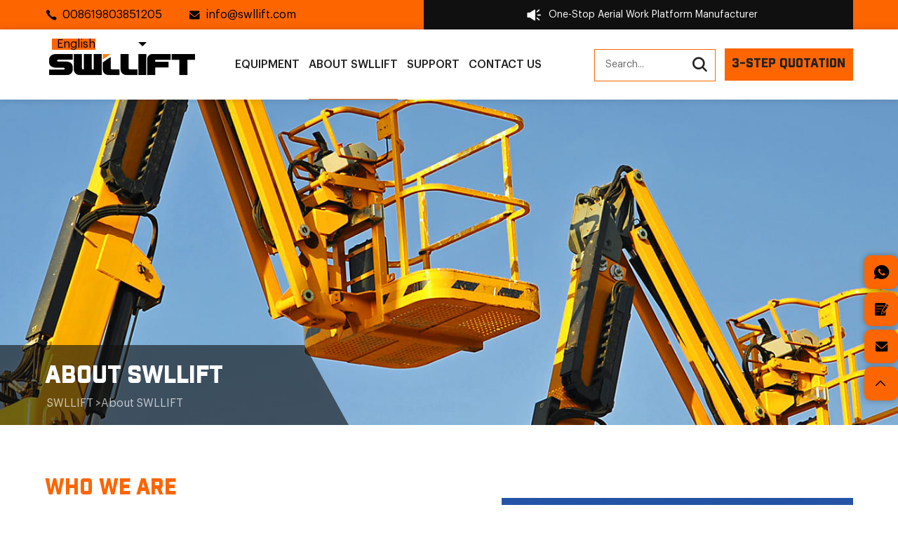

--- FILE ---
content_type: text/html; charset=UTF-8
request_url: https://www.swllift.com/swllift-leading-aerial-work-platform-equipment-for-sale/
body_size: 19971
content:

<!DOCTYPE html>
<html lang="en">

<head>
	<!-- Google tag (gtag.js) -->
<script async src="https://www.googletagmanager.com/gtag/js?id=G-3LF54VYTKJ"></script>
<script>
  window.dataLayer = window.dataLayer || [];
  function gtag(){dataLayer.push(arguments);}
  gtag('js', new Date());

  gtag('config', 'G-3LF54VYTKJ');
</script>


<!-- Google Tag Manager -->
<script>(function(w,d,s,l,i){w[l]=w[l]||[];w[l].push({'gtm.start':
new Date().getTime(),event:'gtm.js'});var f=d.getElementsByTagName(s)[0],
j=d.createElement(s),dl=l!='dataLayer'?'&l='+l:'';j.async=true;j.src=
'https://www.googletagmanager.com/gtm.js?id='+i+dl;f.parentNode.insertBefore(j,f);
})(window,document,'script','dataLayer','GTM-MH4R9B6W');</script>
<!-- End Google Tag Manager -->

<script>
    window.dataLayer = window.dataLayer || [];
    function gtag() { dataLayer.push(arguments); }

    gtag('consent', 'default', {
        analytics_storage: 'denied',
        ad_storage: 'denied',
        ad_user_data: 'denied',
        ad_personalization: 'denied',
        wait_for_update: 500, 
        region: [
            'AT', 'BE', 'BG', 'CY', 'CZ', 'DE', 'DK', 'EE', 'ES', 'FI', 'FR', 'GR', 'HR', 'HU', 'IE', 'IS', 'IT', 'LI', 'LT', 'LU', 'LV', 'MT', 'NL', 'NO', 'PL', 'PT', 'RO', 'SE', 'SI', 'SK'
        ],
    });

    gtag('set', 'url_passthrough', true);
    gtag('set', 'ads_data_redaction', true);
</script>

<script>
    if (localStorage['gtag.consent.option'] !== undefined) {
        const option = JSON.parse(localStorage['gtag.consent.option']);
        gtag('consent', 'update', option);
    }
</script>


<script>
    document.addEventListener('click', function (e) {
        const btnAcceptCookie = e.target.closest('[class="mgbutton moove-gdpr-infobar-allow-all gdpr-fbo-0"]');
        if (btnAcceptCookie === null) return;

        const option = {
            'analytics_storage': 'granted',
            'ad_storage': 'granted',
            'ad_user_data': 'granted',
            'ad_personalization': 'granted'
        };
        gtag('consent', 'update', option);

        localStorage['gtag.consent.option'] = JSON.stringify(option);
    });
</script>

<script src="//code.jivosite.com/widget/OE89vwr5Vk" async></script>




<!-- Yandex.Metrika counter -->
<script type="text/javascript" >
   (function(m,e,t,r,i,k,a){m[i]=m[i]||function(){(m[i].a=m[i].a||[]).push(arguments)};
   m[i].l=1*new Date();
   for (var j = 0; j < document.scripts.length; j++) {if (document.scripts[j].src === r) { return; }}
   k=e.createElement(t),a=e.getElementsByTagName(t)[0],k.async=1,k.src=r,a.parentNode.insertBefore(k,a)})
   (window, document, "script", "https://mc.yandex.ru/metrika/tag.js", "ym");

   ym(97040737, "init", {
        clickmap:true,
        trackLinks:true,
        accurateTrackBounce:true,
        webvisor:true
   });
</script>
<noscript><div><img src="https://mc.yandex.ru/watch/97040737" style="position:absolute; left:-9999px;" alt="" /></div></noscript>
<!-- /Yandex.Metrika counter -->


<script> 
     window.addEventListener('load',function()
        {
        document.querySelectorAll('a[href^="mailto"]').forEach(function(e)
             {
                 e.addEventListener('click',function()
                 {                                        
                    gtag('event', 'mailto');                 
                })
             })           
        })
</script>


<!-- Facebook Pixel Code -->
<script>
!function(f,b,e,v,n,t,s)
{if(f.fbq)return;n=f.fbq=function(){n.callMethod?
n.callMethod.apply(n,arguments):n.queue.push(arguments)};
if(!f._fbq)f._fbq=n;n.push=n;n.loaded=!0;n.version='2.0';
n.queue=[];t=b.createElement(e);t.async=!0;
t.src=v;s=b.getElementsByTagName(e)[0];
s.parentNode.insertBefore(t,s)}(window,document,'script',
'https://connect.facebook.net/en_US/fbevents.js');
 fbq('init', '1656779558265325'); 
fbq('track', 'PageView');
</script>
<noscript>
 <img height="1" width="1" 
src="https://www.facebook.com/tr?id=1656779558265325&ev=PageView
&noscript=1"/>
</noscript>
<!-- End Facebook Pixel Code -->    <meta charset="UTF-8">
    
	<meta name='robots' content='index, follow, max-image-preview:large, max-snippet:-1, max-video-preview:-1' />
	<style>img:is([sizes="auto" i], [sizes^="auto," i]) { contain-intrinsic-size: 3000px 1500px }</style>
	
	<!-- This site is optimized with the Yoast SEO plugin v21.8 - https://yoast.com/wordpress/plugins/seo/ -->
	<title>SWLLIFT leading aerial work platform equipment for sale</title>
	<meta name="description" content="SWLLIFT is a leading provider of aerial work equipment, offering top-of-the-line solutions for various industries. With a strong emphasis on safety, innovation, and performance, SWLLIFT has established itself as a trusted name in the field." />
	<link rel="canonical" href="https://www.swllift.com/swllift-leading-aerial-work-platform-equipment-for-sale/" />
	<meta property="og:locale" content="en_US" />
	<meta property="og:type" content="article" />
	<meta property="og:title" content="SWLLIFT leading aerial work platform equipment for sale" />
	<meta property="og:description" content="SWLLIFT is a leading provider of aerial work equipment, offering top-of-the-line solutions for various industries. With a strong emphasis on safety, innovation, and performance, SWLLIFT has established itself as a trusted name in the field." />
	<meta property="og:url" content="https://www.swllift.com/swllift-leading-aerial-work-platform-equipment-for-sale/" />
	<meta property="og:site_name" content="SWLLIFT" />
	<meta property="article:publisher" content="https://www.facebook.com/swllift/" />
	<meta property="article:modified_time" content="2024-01-19T08:26:58+00:00" />
	<meta property="og:image" content="https://www.swllift.com/wp-content/uploads/2024/01/footer_logo.png" />
	<meta property="og:image:width" content="312" />
	<meta property="og:image:height" content="45" />
	<meta property="og:image:type" content="image/png" />
	<meta name="twitter:card" content="summary_large_image" />
	<script type="application/ld+json" class="yoast-schema-graph">{"@context":"https://schema.org","@graph":[{"@type":"WebPage","@id":"https://www.swllift.com/swllift-leading-aerial-work-platform-equipment-for-sale/","url":"https://www.swllift.com/swllift-leading-aerial-work-platform-equipment-for-sale/","name":"SWLLIFT leading aerial work platform equipment for sale","isPartOf":{"@id":"https://www.swllift.com/#website"},"datePublished":"2023-10-24T13:35:29+00:00","dateModified":"2024-01-19T08:26:58+00:00","description":"SWLLIFT is a leading provider of aerial work equipment, offering top-of-the-line solutions for various industries. With a strong emphasis on safety, innovation, and performance, SWLLIFT has established itself as a trusted name in the field.","breadcrumb":{"@id":"https://www.swllift.com/swllift-leading-aerial-work-platform-equipment-for-sale/#breadcrumb"},"inLanguage":"en-US","potentialAction":[{"@type":"ReadAction","target":["https://www.swllift.com/swllift-leading-aerial-work-platform-equipment-for-sale/"]}]},{"@type":"BreadcrumbList","@id":"https://www.swllift.com/swllift-leading-aerial-work-platform-equipment-for-sale/#breadcrumb","itemListElement":[{"@type":"ListItem","position":1,"name":"Home","item":"https://www.swllift.com/"},{"@type":"ListItem","position":2,"name":"About SWLLIFT"}]},{"@type":"WebSite","@id":"https://www.swllift.com/#website","url":"https://www.swllift.com/","name":"SWLLIFT","description":"","publisher":{"@id":"https://www.swllift.com/#organization"},"alternateName":"SWLLIFT leading aerial work platform equipment manufacturer","potentialAction":[{"@type":"SearchAction","target":{"@type":"EntryPoint","urlTemplate":"https://www.swllift.com/?s={search_term_string}"},"query-input":"required name=search_term_string"}],"inLanguage":"en-US"},{"@type":"Organization","@id":"https://www.swllift.com/#organization","name":"SWLLIFT leading aerial work platform equipment manufacturer","url":"https://www.swllift.com/","logo":{"@type":"ImageObject","inLanguage":"en-US","@id":"https://www.swllift.com/#/schema/logo/image/","url":"https://www.swllift.com/wp-content/uploads/2024/01/footer_logo.png","contentUrl":"https://www.swllift.com/wp-content/uploads/2024/01/footer_logo.png","width":312,"height":45,"caption":"SWLLIFT leading aerial work platform equipment manufacturer"},"image":{"@id":"https://www.swllift.com/#/schema/logo/image/"},"sameAs":["https://www.facebook.com/swllift/"]}]}</script>
	<!-- / Yoast SEO plugin. -->


<link rel='stylesheet' id='wp-block-library-css' href='https://www.swllift.com/wp-includes/css/dist/block-library/style.min.css?ver=6.8' type='text/css' media='all' />
<style id='classic-theme-styles-inline-css' type='text/css'>
/*! This file is auto-generated */
.wp-block-button__link{color:#fff;background-color:#32373c;border-radius:9999px;box-shadow:none;text-decoration:none;padding:calc(.667em + 2px) calc(1.333em + 2px);font-size:1.125em}.wp-block-file__button{background:#32373c;color:#fff;text-decoration:none}
</style>
<style id='global-styles-inline-css' type='text/css'>
:root{--wp--preset--aspect-ratio--square: 1;--wp--preset--aspect-ratio--4-3: 4/3;--wp--preset--aspect-ratio--3-4: 3/4;--wp--preset--aspect-ratio--3-2: 3/2;--wp--preset--aspect-ratio--2-3: 2/3;--wp--preset--aspect-ratio--16-9: 16/9;--wp--preset--aspect-ratio--9-16: 9/16;--wp--preset--color--black: #000000;--wp--preset--color--cyan-bluish-gray: #abb8c3;--wp--preset--color--white: #ffffff;--wp--preset--color--pale-pink: #f78da7;--wp--preset--color--vivid-red: #cf2e2e;--wp--preset--color--luminous-vivid-orange: #ff6900;--wp--preset--color--luminous-vivid-amber: #fcb900;--wp--preset--color--light-green-cyan: #7bdcb5;--wp--preset--color--vivid-green-cyan: #00d084;--wp--preset--color--pale-cyan-blue: #8ed1fc;--wp--preset--color--vivid-cyan-blue: #0693e3;--wp--preset--color--vivid-purple: #9b51e0;--wp--preset--gradient--vivid-cyan-blue-to-vivid-purple: linear-gradient(135deg,rgba(6,147,227,1) 0%,rgb(155,81,224) 100%);--wp--preset--gradient--light-green-cyan-to-vivid-green-cyan: linear-gradient(135deg,rgb(122,220,180) 0%,rgb(0,208,130) 100%);--wp--preset--gradient--luminous-vivid-amber-to-luminous-vivid-orange: linear-gradient(135deg,rgba(252,185,0,1) 0%,rgba(255,105,0,1) 100%);--wp--preset--gradient--luminous-vivid-orange-to-vivid-red: linear-gradient(135deg,rgba(255,105,0,1) 0%,rgb(207,46,46) 100%);--wp--preset--gradient--very-light-gray-to-cyan-bluish-gray: linear-gradient(135deg,rgb(238,238,238) 0%,rgb(169,184,195) 100%);--wp--preset--gradient--cool-to-warm-spectrum: linear-gradient(135deg,rgb(74,234,220) 0%,rgb(151,120,209) 20%,rgb(207,42,186) 40%,rgb(238,44,130) 60%,rgb(251,105,98) 80%,rgb(254,248,76) 100%);--wp--preset--gradient--blush-light-purple: linear-gradient(135deg,rgb(255,206,236) 0%,rgb(152,150,240) 100%);--wp--preset--gradient--blush-bordeaux: linear-gradient(135deg,rgb(254,205,165) 0%,rgb(254,45,45) 50%,rgb(107,0,62) 100%);--wp--preset--gradient--luminous-dusk: linear-gradient(135deg,rgb(255,203,112) 0%,rgb(199,81,192) 50%,rgb(65,88,208) 100%);--wp--preset--gradient--pale-ocean: linear-gradient(135deg,rgb(255,245,203) 0%,rgb(182,227,212) 50%,rgb(51,167,181) 100%);--wp--preset--gradient--electric-grass: linear-gradient(135deg,rgb(202,248,128) 0%,rgb(113,206,126) 100%);--wp--preset--gradient--midnight: linear-gradient(135deg,rgb(2,3,129) 0%,rgb(40,116,252) 100%);--wp--preset--font-size--small: 13px;--wp--preset--font-size--medium: 20px;--wp--preset--font-size--large: 36px;--wp--preset--font-size--x-large: 42px;--wp--preset--spacing--20: 0.44rem;--wp--preset--spacing--30: 0.67rem;--wp--preset--spacing--40: 1rem;--wp--preset--spacing--50: 1.5rem;--wp--preset--spacing--60: 2.25rem;--wp--preset--spacing--70: 3.38rem;--wp--preset--spacing--80: 5.06rem;--wp--preset--shadow--natural: 6px 6px 9px rgba(0, 0, 0, 0.2);--wp--preset--shadow--deep: 12px 12px 50px rgba(0, 0, 0, 0.4);--wp--preset--shadow--sharp: 6px 6px 0px rgba(0, 0, 0, 0.2);--wp--preset--shadow--outlined: 6px 6px 0px -3px rgba(255, 255, 255, 1), 6px 6px rgba(0, 0, 0, 1);--wp--preset--shadow--crisp: 6px 6px 0px rgba(0, 0, 0, 1);}:where(.is-layout-flex){gap: 0.5em;}:where(.is-layout-grid){gap: 0.5em;}body .is-layout-flex{display: flex;}.is-layout-flex{flex-wrap: wrap;align-items: center;}.is-layout-flex > :is(*, div){margin: 0;}body .is-layout-grid{display: grid;}.is-layout-grid > :is(*, div){margin: 0;}:where(.wp-block-columns.is-layout-flex){gap: 2em;}:where(.wp-block-columns.is-layout-grid){gap: 2em;}:where(.wp-block-post-template.is-layout-flex){gap: 1.25em;}:where(.wp-block-post-template.is-layout-grid){gap: 1.25em;}.has-black-color{color: var(--wp--preset--color--black) !important;}.has-cyan-bluish-gray-color{color: var(--wp--preset--color--cyan-bluish-gray) !important;}.has-white-color{color: var(--wp--preset--color--white) !important;}.has-pale-pink-color{color: var(--wp--preset--color--pale-pink) !important;}.has-vivid-red-color{color: var(--wp--preset--color--vivid-red) !important;}.has-luminous-vivid-orange-color{color: var(--wp--preset--color--luminous-vivid-orange) !important;}.has-luminous-vivid-amber-color{color: var(--wp--preset--color--luminous-vivid-amber) !important;}.has-light-green-cyan-color{color: var(--wp--preset--color--light-green-cyan) !important;}.has-vivid-green-cyan-color{color: var(--wp--preset--color--vivid-green-cyan) !important;}.has-pale-cyan-blue-color{color: var(--wp--preset--color--pale-cyan-blue) !important;}.has-vivid-cyan-blue-color{color: var(--wp--preset--color--vivid-cyan-blue) !important;}.has-vivid-purple-color{color: var(--wp--preset--color--vivid-purple) !important;}.has-black-background-color{background-color: var(--wp--preset--color--black) !important;}.has-cyan-bluish-gray-background-color{background-color: var(--wp--preset--color--cyan-bluish-gray) !important;}.has-white-background-color{background-color: var(--wp--preset--color--white) !important;}.has-pale-pink-background-color{background-color: var(--wp--preset--color--pale-pink) !important;}.has-vivid-red-background-color{background-color: var(--wp--preset--color--vivid-red) !important;}.has-luminous-vivid-orange-background-color{background-color: var(--wp--preset--color--luminous-vivid-orange) !important;}.has-luminous-vivid-amber-background-color{background-color: var(--wp--preset--color--luminous-vivid-amber) !important;}.has-light-green-cyan-background-color{background-color: var(--wp--preset--color--light-green-cyan) !important;}.has-vivid-green-cyan-background-color{background-color: var(--wp--preset--color--vivid-green-cyan) !important;}.has-pale-cyan-blue-background-color{background-color: var(--wp--preset--color--pale-cyan-blue) !important;}.has-vivid-cyan-blue-background-color{background-color: var(--wp--preset--color--vivid-cyan-blue) !important;}.has-vivid-purple-background-color{background-color: var(--wp--preset--color--vivid-purple) !important;}.has-black-border-color{border-color: var(--wp--preset--color--black) !important;}.has-cyan-bluish-gray-border-color{border-color: var(--wp--preset--color--cyan-bluish-gray) !important;}.has-white-border-color{border-color: var(--wp--preset--color--white) !important;}.has-pale-pink-border-color{border-color: var(--wp--preset--color--pale-pink) !important;}.has-vivid-red-border-color{border-color: var(--wp--preset--color--vivid-red) !important;}.has-luminous-vivid-orange-border-color{border-color: var(--wp--preset--color--luminous-vivid-orange) !important;}.has-luminous-vivid-amber-border-color{border-color: var(--wp--preset--color--luminous-vivid-amber) !important;}.has-light-green-cyan-border-color{border-color: var(--wp--preset--color--light-green-cyan) !important;}.has-vivid-green-cyan-border-color{border-color: var(--wp--preset--color--vivid-green-cyan) !important;}.has-pale-cyan-blue-border-color{border-color: var(--wp--preset--color--pale-cyan-blue) !important;}.has-vivid-cyan-blue-border-color{border-color: var(--wp--preset--color--vivid-cyan-blue) !important;}.has-vivid-purple-border-color{border-color: var(--wp--preset--color--vivid-purple) !important;}.has-vivid-cyan-blue-to-vivid-purple-gradient-background{background: var(--wp--preset--gradient--vivid-cyan-blue-to-vivid-purple) !important;}.has-light-green-cyan-to-vivid-green-cyan-gradient-background{background: var(--wp--preset--gradient--light-green-cyan-to-vivid-green-cyan) !important;}.has-luminous-vivid-amber-to-luminous-vivid-orange-gradient-background{background: var(--wp--preset--gradient--luminous-vivid-amber-to-luminous-vivid-orange) !important;}.has-luminous-vivid-orange-to-vivid-red-gradient-background{background: var(--wp--preset--gradient--luminous-vivid-orange-to-vivid-red) !important;}.has-very-light-gray-to-cyan-bluish-gray-gradient-background{background: var(--wp--preset--gradient--very-light-gray-to-cyan-bluish-gray) !important;}.has-cool-to-warm-spectrum-gradient-background{background: var(--wp--preset--gradient--cool-to-warm-spectrum) !important;}.has-blush-light-purple-gradient-background{background: var(--wp--preset--gradient--blush-light-purple) !important;}.has-blush-bordeaux-gradient-background{background: var(--wp--preset--gradient--blush-bordeaux) !important;}.has-luminous-dusk-gradient-background{background: var(--wp--preset--gradient--luminous-dusk) !important;}.has-pale-ocean-gradient-background{background: var(--wp--preset--gradient--pale-ocean) !important;}.has-electric-grass-gradient-background{background: var(--wp--preset--gradient--electric-grass) !important;}.has-midnight-gradient-background{background: var(--wp--preset--gradient--midnight) !important;}.has-small-font-size{font-size: var(--wp--preset--font-size--small) !important;}.has-medium-font-size{font-size: var(--wp--preset--font-size--medium) !important;}.has-large-font-size{font-size: var(--wp--preset--font-size--large) !important;}.has-x-large-font-size{font-size: var(--wp--preset--font-size--x-large) !important;}
:where(.wp-block-post-template.is-layout-flex){gap: 1.25em;}:where(.wp-block-post-template.is-layout-grid){gap: 1.25em;}
:where(.wp-block-columns.is-layout-flex){gap: 2em;}:where(.wp-block-columns.is-layout-grid){gap: 2em;}
:root :where(.wp-block-pullquote){font-size: 1.5em;line-height: 1.6;}
</style>
<link rel='stylesheet' id='trp-language-switcher-style-css' href='https://www.swllift.com/wp-content/plugins/translatepress-multilingual/assets/css/trp-language-switcher.css?ver=2.6.6' type='text/css' media='all' />
<link rel='stylesheet' id='wp-pagenavi-css' href='https://www.swllift.com/wp-content/plugins/wp-pagenavi/pagenavi-css.css?ver=2.70' type='text/css' media='all' />
<link rel='stylesheet' id='moove_gdpr_frontend-css' href='https://www.swllift.com/wp-content/plugins/gdpr-cookie-compliance/dist/styles/gdpr-main.css?ver=4.13.1' type='text/css' media='all' />
<style id='moove_gdpr_frontend-inline-css' type='text/css'>
#moove_gdpr_cookie_modal,#moove_gdpr_cookie_info_bar,.gdpr_cookie_settings_shortcode_content{font-family:Nunito,sans-serif}#moove_gdpr_save_popup_settings_button{background-color:#373737;color:#fff}#moove_gdpr_save_popup_settings_button:hover{background-color:#000}#moove_gdpr_cookie_info_bar .moove-gdpr-info-bar-container .moove-gdpr-info-bar-content a.mgbutton,#moove_gdpr_cookie_info_bar .moove-gdpr-info-bar-container .moove-gdpr-info-bar-content button.mgbutton{background-color:#0C4DA2}#moove_gdpr_cookie_modal .moove-gdpr-modal-content .moove-gdpr-modal-footer-content .moove-gdpr-button-holder a.mgbutton,#moove_gdpr_cookie_modal .moove-gdpr-modal-content .moove-gdpr-modal-footer-content .moove-gdpr-button-holder button.mgbutton,.gdpr_cookie_settings_shortcode_content .gdpr-shr-button.button-green{background-color:#0C4DA2;border-color:#0C4DA2}#moove_gdpr_cookie_modal .moove-gdpr-modal-content .moove-gdpr-modal-footer-content .moove-gdpr-button-holder a.mgbutton:hover,#moove_gdpr_cookie_modal .moove-gdpr-modal-content .moove-gdpr-modal-footer-content .moove-gdpr-button-holder button.mgbutton:hover,.gdpr_cookie_settings_shortcode_content .gdpr-shr-button.button-green:hover{background-color:#fff;color:#0C4DA2}#moove_gdpr_cookie_modal .moove-gdpr-modal-content .moove-gdpr-modal-close i,#moove_gdpr_cookie_modal .moove-gdpr-modal-content .moove-gdpr-modal-close span.gdpr-icon{background-color:#0C4DA2;border:1px solid #0C4DA2}#moove_gdpr_cookie_info_bar span.change-settings-button.focus-g,#moove_gdpr_cookie_info_bar span.change-settings-button:focus,#moove_gdpr_cookie_info_bar button.change-settings-button.focus-g,#moove_gdpr_cookie_info_bar button.change-settings-button:focus{-webkit-box-shadow:0 0 1px 3px #0C4DA2;-moz-box-shadow:0 0 1px 3px #0C4DA2;box-shadow:0 0 1px 3px #0C4DA2}#moove_gdpr_cookie_modal .moove-gdpr-modal-content .moove-gdpr-modal-close i:hover,#moove_gdpr_cookie_modal .moove-gdpr-modal-content .moove-gdpr-modal-close span.gdpr-icon:hover,#moove_gdpr_cookie_info_bar span[data-href]>u.change-settings-button{color:#0C4DA2}#moove_gdpr_cookie_modal .moove-gdpr-modal-content .moove-gdpr-modal-left-content #moove-gdpr-menu li.menu-item-selected a span.gdpr-icon,#moove_gdpr_cookie_modal .moove-gdpr-modal-content .moove-gdpr-modal-left-content #moove-gdpr-menu li.menu-item-selected button span.gdpr-icon{color:inherit}#moove_gdpr_cookie_modal .moove-gdpr-modal-content .moove-gdpr-modal-left-content #moove-gdpr-menu li a span.gdpr-icon,#moove_gdpr_cookie_modal .moove-gdpr-modal-content .moove-gdpr-modal-left-content #moove-gdpr-menu li button span.gdpr-icon{color:inherit}#moove_gdpr_cookie_modal .gdpr-acc-link{line-height:0;font-size:0;color:transparent;position:absolute}#moove_gdpr_cookie_modal .moove-gdpr-modal-content .moove-gdpr-modal-close:hover i,#moove_gdpr_cookie_modal .moove-gdpr-modal-content .moove-gdpr-modal-left-content #moove-gdpr-menu li a,#moove_gdpr_cookie_modal .moove-gdpr-modal-content .moove-gdpr-modal-left-content #moove-gdpr-menu li button,#moove_gdpr_cookie_modal .moove-gdpr-modal-content .moove-gdpr-modal-left-content #moove-gdpr-menu li button i,#moove_gdpr_cookie_modal .moove-gdpr-modal-content .moove-gdpr-modal-left-content #moove-gdpr-menu li a i,#moove_gdpr_cookie_modal .moove-gdpr-modal-content .moove-gdpr-tab-main .moove-gdpr-tab-main-content a:hover,#moove_gdpr_cookie_info_bar.moove-gdpr-dark-scheme .moove-gdpr-info-bar-container .moove-gdpr-info-bar-content a.mgbutton:hover,#moove_gdpr_cookie_info_bar.moove-gdpr-dark-scheme .moove-gdpr-info-bar-container .moove-gdpr-info-bar-content button.mgbutton:hover,#moove_gdpr_cookie_info_bar.moove-gdpr-dark-scheme .moove-gdpr-info-bar-container .moove-gdpr-info-bar-content a:hover,#moove_gdpr_cookie_info_bar.moove-gdpr-dark-scheme .moove-gdpr-info-bar-container .moove-gdpr-info-bar-content button:hover,#moove_gdpr_cookie_info_bar.moove-gdpr-dark-scheme .moove-gdpr-info-bar-container .moove-gdpr-info-bar-content span.change-settings-button:hover,#moove_gdpr_cookie_info_bar.moove-gdpr-dark-scheme .moove-gdpr-info-bar-container .moove-gdpr-info-bar-content button.change-settings-button:hover,#moove_gdpr_cookie_info_bar.moove-gdpr-dark-scheme .moove-gdpr-info-bar-container .moove-gdpr-info-bar-content u.change-settings-button:hover,#moove_gdpr_cookie_info_bar span[data-href]>u.change-settings-button,#moove_gdpr_cookie_info_bar.moove-gdpr-dark-scheme .moove-gdpr-info-bar-container .moove-gdpr-info-bar-content a.mgbutton.focus-g,#moove_gdpr_cookie_info_bar.moove-gdpr-dark-scheme .moove-gdpr-info-bar-container .moove-gdpr-info-bar-content button.mgbutton.focus-g,#moove_gdpr_cookie_info_bar.moove-gdpr-dark-scheme .moove-gdpr-info-bar-container .moove-gdpr-info-bar-content a.focus-g,#moove_gdpr_cookie_info_bar.moove-gdpr-dark-scheme .moove-gdpr-info-bar-container .moove-gdpr-info-bar-content button.focus-g,#moove_gdpr_cookie_info_bar.moove-gdpr-dark-scheme .moove-gdpr-info-bar-container .moove-gdpr-info-bar-content a.mgbutton:focus,#moove_gdpr_cookie_info_bar.moove-gdpr-dark-scheme .moove-gdpr-info-bar-container .moove-gdpr-info-bar-content button.mgbutton:focus,#moove_gdpr_cookie_info_bar.moove-gdpr-dark-scheme .moove-gdpr-info-bar-container .moove-gdpr-info-bar-content a:focus,#moove_gdpr_cookie_info_bar.moove-gdpr-dark-scheme .moove-gdpr-info-bar-container .moove-gdpr-info-bar-content button:focus,#moove_gdpr_cookie_info_bar.moove-gdpr-dark-scheme .moove-gdpr-info-bar-container .moove-gdpr-info-bar-content span.change-settings-button.focus-g,span.change-settings-button:focus,button.change-settings-button.focus-g,button.change-settings-button:focus,#moove_gdpr_cookie_info_bar.moove-gdpr-dark-scheme .moove-gdpr-info-bar-container .moove-gdpr-info-bar-content u.change-settings-button.focus-g,#moove_gdpr_cookie_info_bar.moove-gdpr-dark-scheme .moove-gdpr-info-bar-container .moove-gdpr-info-bar-content u.change-settings-button:focus{color:#0C4DA2}#moove_gdpr_cookie_modal.gdpr_lightbox-hide{display:none}
</style>
<script type="text/javascript" src="https://www.swllift.com/wp-includes/js/jquery/jquery.min.js?ver=3.7.1" id="jquery-core-js"></script>
<script type="text/javascript" src="https://www.swllift.com/wp-includes/js/jquery/jquery-migrate.min.js?ver=3.4.1" id="jquery-migrate-js"></script>
<link rel="EditURI" type="application/rsd+xml" title="RSD" href="https://www.swllift.com/xmlrpc.php?rsd" />
<meta name="generator" content="WordPress 6.8" />
<link rel='shortlink' href='https://www.swllift.com/?p=146' />
<link rel="alternate" hreflang="en-US" href="https://www.swllift.com/swllift-leading-aerial-work-platform-equipment-for-sale/?gbraid=0AAAAA9iRfoU79oQPxNw8Ne0e0Gv2D6Hfi"/>
<link rel="alternate" hreflang="es-ES" href="https://www.swllift.com/es/acerca-de-swllift/?gbraid=0AAAAA9iRfoU79oQPxNw8Ne0e0Gv2D6Hfi"/>
<link rel="alternate" hreflang="ru-RU" href="https://www.swllift.com/ru/о-подъемнике/?gbraid=0AAAAA9iRfoU79oQPxNw8Ne0e0Gv2D6Hfi"/>
<link rel="alternate" hreflang="kk" href="https://www.swllift.com/kk/swllift-leading-aerial-work-platform-equipment-for-sale/?gbraid=0AAAAA9iRfoU79oQPxNw8Ne0e0Gv2D6Hfi"/>
<link rel="alternate" hreflang="pt-PT" href="https://www.swllift.com/pt/swllift-leading-aerial-work-platform-equipment-for-sale/?gbraid=0AAAAA9iRfoU79oQPxNw8Ne0e0Gv2D6Hfi"/>
<link rel="alternate" hreflang="ar" href="https://www.swllift.com/ar/swllift-leading-aerial-work-platform-equipment-for-sale/?gbraid=0AAAAA9iRfoU79oQPxNw8Ne0e0Gv2D6Hfi"/>
<link rel="alternate" hreflang="fr-FR" href="https://www.swllift.com/fr/swllift-leading-aerial-work-platform-equipment-for-sale/?gbraid=0AAAAA9iRfoU79oQPxNw8Ne0e0Gv2D6Hfi"/>
<link rel="alternate" hreflang="de-DE" href="https://www.swllift.com/de/swllift-leading-aerial-work-platform-equipment-for-sale/?gbraid=0AAAAA9iRfoU79oQPxNw8Ne0e0Gv2D6Hfi"/>
<link rel="alternate" hreflang="th" href="https://www.swllift.com/th/swllift-leading-aerial-work-platform-equipment-for-sale/?gbraid=0AAAAA9iRfoU79oQPxNw8Ne0e0Gv2D6Hfi"/>
<link rel="alternate" hreflang="id-ID" href="https://www.swllift.com/id/swllift-leading-aerial-work-platform-equipment-for-sale/?gbraid=0AAAAA9iRfoU79oQPxNw8Ne0e0Gv2D6Hfi"/>
<link rel="alternate" hreflang="ms-MY" href="https://www.swllift.com/ms/swllift-leading-aerial-work-platform-equipment-for-sale/?gbraid=0AAAAA9iRfoU79oQPxNw8Ne0e0Gv2D6Hfi"/>
<link rel="alternate" hreflang="vi" href="https://www.swllift.com/vi/swllift-leading-aerial-work-platform-equipment-for-sale/?gbraid=0AAAAA9iRfoU79oQPxNw8Ne0e0Gv2D6Hfi"/>
<link rel="alternate" hreflang="ko-KR" href="https://www.swllift.com/ko/swllift-leading-aerial-work-platform-equipment-for-sale/?gbraid=0AAAAA9iRfoU79oQPxNw8Ne0e0Gv2D6Hfi"/>
<link rel="alternate" hreflang="it-IT" href="https://www.swllift.com/it/swllift-leading-aerial-work-platform-equipment-for-sale/?gbraid=0AAAAA9iRfoU79oQPxNw8Ne0e0Gv2D6Hfi"/>
<link rel="alternate" hreflang="af" href="https://www.swllift.com/af/swllift-leading-aerial-work-platform-equipment-for-sale/?gbraid=0AAAAA9iRfoU79oQPxNw8Ne0e0Gv2D6Hfi"/>
<link rel="alternate" hreflang="nl-NL" href="https://www.swllift.com/nl/swllift-leading-aerial-work-platform-equipment-for-sale/?gbraid=0AAAAA9iRfoU79oQPxNw8Ne0e0Gv2D6Hfi"/>
<link rel="alternate" hreflang="nb-NO" href="https://www.swllift.com/nb/swllift-leading-aerial-work-platform-equipment-for-sale/?gbraid=0AAAAA9iRfoU79oQPxNw8Ne0e0Gv2D6Hfi"/>
<link rel="alternate" hreflang="bg-BG" href="https://www.swllift.com/bg/swllift-leading-aerial-work-platform-equipment-for-sale/?gbraid=0AAAAA9iRfoU79oQPxNw8Ne0e0Gv2D6Hfi"/>
<link rel="alternate" hreflang="he-IL" href="https://www.swllift.com/he/swllift-leading-aerial-work-platform-equipment-for-sale/?gbraid=0AAAAA9iRfoU79oQPxNw8Ne0e0Gv2D6Hfi"/>
<link rel="alternate" hreflang="pl-PL" href="https://www.swllift.com/pl/swllift-leading-aerial-work-platform-equipment-for-sale/?gbraid=0AAAAA9iRfoU79oQPxNw8Ne0e0Gv2D6Hfi"/>
<link rel="alternate" hreflang="cs-CZ" href="https://www.swllift.com/cs/swllift-leading-aerial-work-platform-equipment-for-sale/?gbraid=0AAAAA9iRfoU79oQPxNw8Ne0e0Gv2D6Hfi"/>
<link rel="alternate" hreflang="hr" href="https://www.swllift.com/hr/swllift-leading-aerial-work-platform-equipment-for-sale/?gbraid=0AAAAA9iRfoU79oQPxNw8Ne0e0Gv2D6Hfi"/>
<link rel="alternate" hreflang="lt-LT" href="https://www.swllift.com/lt/swllift-leading-aerial-work-platform-equipment-for-sale/?gbraid=0AAAAA9iRfoU79oQPxNw8Ne0e0Gv2D6Hfi"/>
<link rel="alternate" hreflang="ro-RO" href="https://www.swllift.com/ro/swllift-leading-aerial-work-platform-equipment-for-sale/?gbraid=0AAAAA9iRfoU79oQPxNw8Ne0e0Gv2D6Hfi"/>
<link rel="alternate" hreflang="sv-SE" href="https://www.swllift.com/sv/swllift-leading-aerial-work-platform-equipment-for-sale/?gbraid=0AAAAA9iRfoU79oQPxNw8Ne0e0Gv2D6Hfi"/>
<link rel="alternate" hreflang="sl-SI" href="https://www.swllift.com/sl/swllift-leading-aerial-work-platform-equipment-for-sale/?gbraid=0AAAAA9iRfoU79oQPxNw8Ne0e0Gv2D6Hfi"/>
<link rel="alternate" hreflang="sk-SK" href="https://www.swllift.com/sk/swllift-leading-aerial-work-platform-equipment-for-sale/?gbraid=0AAAAA9iRfoU79oQPxNw8Ne0e0Gv2D6Hfi"/>
<link rel="alternate" hreflang="tr-TR" href="https://www.swllift.com/tr/swllift-leading-aerial-work-platform-equipment-for-sale/?gbraid=0AAAAA9iRfoU79oQPxNw8Ne0e0Gv2D6Hfi"/>
<link rel="alternate" hreflang="da-DK" href="https://www.swllift.com/da/swllift-leading-aerial-work-platform-equipment-for-sale/?gbraid=0AAAAA9iRfoU79oQPxNw8Ne0e0Gv2D6Hfi"/>
<link rel="alternate" hreflang="el" href="https://www.swllift.com/el/swllift-leading-aerial-work-platform-equipment-for-sale/?gbraid=0AAAAA9iRfoU79oQPxNw8Ne0e0Gv2D6Hfi"/>
<link rel="alternate" hreflang="fa-IR" href="https://www.swllift.com/fa/swllift-leading-aerial-work-platform-equipment-for-sale/?gbraid=0AAAAA9iRfoU79oQPxNw8Ne0e0Gv2D6Hfi"/>
<link rel="alternate" hreflang="fi" href="https://www.swllift.com/fi/swllift-leading-aerial-work-platform-equipment-for-sale/?gbraid=0AAAAA9iRfoU79oQPxNw8Ne0e0Gv2D6Hfi"/>
<link rel="alternate" hreflang="zh-CN" href="https://www.swllift.com/zh/swllift-leading-aerial-work-platform-equipment-for-sale/?gbraid=0AAAAA9iRfoU79oQPxNw8Ne0e0Gv2D6Hfi"/>
<link rel="alternate" hreflang="en" href="https://www.swllift.com/swllift-leading-aerial-work-platform-equipment-for-sale/?gbraid=0AAAAA9iRfoU79oQPxNw8Ne0e0Gv2D6Hfi"/>
<link rel="alternate" hreflang="es" href="https://www.swllift.com/es/acerca-de-swllift/?gbraid=0AAAAA9iRfoU79oQPxNw8Ne0e0Gv2D6Hfi"/>
<link rel="alternate" hreflang="ru" href="https://www.swllift.com/ru/о-подъемнике/?gbraid=0AAAAA9iRfoU79oQPxNw8Ne0e0Gv2D6Hfi"/>
<link rel="alternate" hreflang="pt" href="https://www.swllift.com/pt/swllift-leading-aerial-work-platform-equipment-for-sale/?gbraid=0AAAAA9iRfoU79oQPxNw8Ne0e0Gv2D6Hfi"/>
<link rel="alternate" hreflang="fr" href="https://www.swllift.com/fr/swllift-leading-aerial-work-platform-equipment-for-sale/?gbraid=0AAAAA9iRfoU79oQPxNw8Ne0e0Gv2D6Hfi"/>
<link rel="alternate" hreflang="de" href="https://www.swllift.com/de/swllift-leading-aerial-work-platform-equipment-for-sale/?gbraid=0AAAAA9iRfoU79oQPxNw8Ne0e0Gv2D6Hfi"/>
<link rel="alternate" hreflang="id" href="https://www.swllift.com/id/swllift-leading-aerial-work-platform-equipment-for-sale/?gbraid=0AAAAA9iRfoU79oQPxNw8Ne0e0Gv2D6Hfi"/>
<link rel="alternate" hreflang="ms" href="https://www.swllift.com/ms/swllift-leading-aerial-work-platform-equipment-for-sale/?gbraid=0AAAAA9iRfoU79oQPxNw8Ne0e0Gv2D6Hfi"/>
<link rel="alternate" hreflang="ko" href="https://www.swllift.com/ko/swllift-leading-aerial-work-platform-equipment-for-sale/?gbraid=0AAAAA9iRfoU79oQPxNw8Ne0e0Gv2D6Hfi"/>
<link rel="alternate" hreflang="it" href="https://www.swllift.com/it/swllift-leading-aerial-work-platform-equipment-for-sale/?gbraid=0AAAAA9iRfoU79oQPxNw8Ne0e0Gv2D6Hfi"/>
<link rel="alternate" hreflang="nl" href="https://www.swllift.com/nl/swllift-leading-aerial-work-platform-equipment-for-sale/?gbraid=0AAAAA9iRfoU79oQPxNw8Ne0e0Gv2D6Hfi"/>
<link rel="alternate" hreflang="nb" href="https://www.swllift.com/nb/swllift-leading-aerial-work-platform-equipment-for-sale/?gbraid=0AAAAA9iRfoU79oQPxNw8Ne0e0Gv2D6Hfi"/>
<link rel="alternate" hreflang="bg" href="https://www.swllift.com/bg/swllift-leading-aerial-work-platform-equipment-for-sale/?gbraid=0AAAAA9iRfoU79oQPxNw8Ne0e0Gv2D6Hfi"/>
<link rel="alternate" hreflang="he" href="https://www.swllift.com/he/swllift-leading-aerial-work-platform-equipment-for-sale/?gbraid=0AAAAA9iRfoU79oQPxNw8Ne0e0Gv2D6Hfi"/>
<link rel="alternate" hreflang="pl" href="https://www.swllift.com/pl/swllift-leading-aerial-work-platform-equipment-for-sale/?gbraid=0AAAAA9iRfoU79oQPxNw8Ne0e0Gv2D6Hfi"/>
<link rel="alternate" hreflang="cs" href="https://www.swllift.com/cs/swllift-leading-aerial-work-platform-equipment-for-sale/?gbraid=0AAAAA9iRfoU79oQPxNw8Ne0e0Gv2D6Hfi"/>
<link rel="alternate" hreflang="lt" href="https://www.swllift.com/lt/swllift-leading-aerial-work-platform-equipment-for-sale/?gbraid=0AAAAA9iRfoU79oQPxNw8Ne0e0Gv2D6Hfi"/>
<link rel="alternate" hreflang="ro" href="https://www.swllift.com/ro/swllift-leading-aerial-work-platform-equipment-for-sale/?gbraid=0AAAAA9iRfoU79oQPxNw8Ne0e0Gv2D6Hfi"/>
<link rel="alternate" hreflang="sv" href="https://www.swllift.com/sv/swllift-leading-aerial-work-platform-equipment-for-sale/?gbraid=0AAAAA9iRfoU79oQPxNw8Ne0e0Gv2D6Hfi"/>
<link rel="alternate" hreflang="sl" href="https://www.swllift.com/sl/swllift-leading-aerial-work-platform-equipment-for-sale/?gbraid=0AAAAA9iRfoU79oQPxNw8Ne0e0Gv2D6Hfi"/>
<link rel="alternate" hreflang="sk" href="https://www.swllift.com/sk/swllift-leading-aerial-work-platform-equipment-for-sale/?gbraid=0AAAAA9iRfoU79oQPxNw8Ne0e0Gv2D6Hfi"/>
<link rel="alternate" hreflang="tr" href="https://www.swllift.com/tr/swllift-leading-aerial-work-platform-equipment-for-sale/?gbraid=0AAAAA9iRfoU79oQPxNw8Ne0e0Gv2D6Hfi"/>
<link rel="alternate" hreflang="da" href="https://www.swllift.com/da/swllift-leading-aerial-work-platform-equipment-for-sale/?gbraid=0AAAAA9iRfoU79oQPxNw8Ne0e0Gv2D6Hfi"/>
<link rel="alternate" hreflang="fa" href="https://www.swllift.com/fa/swllift-leading-aerial-work-platform-equipment-for-sale/?gbraid=0AAAAA9iRfoU79oQPxNw8Ne0e0Gv2D6Hfi"/>
<link rel="alternate" hreflang="zh" href="https://www.swllift.com/zh/swllift-leading-aerial-work-platform-equipment-for-sale/?gbraid=0AAAAA9iRfoU79oQPxNw8Ne0e0Gv2D6Hfi"/>
<!-- Google tag (gtag.js) -->
<script async src="https://www.googletagmanager.com/gtag/js?id=G-KX9W9MRL9B"></script>
<script>
  window.dataLayer = window.dataLayer || [];
  function gtag(){dataLayer.push(arguments);}
  gtag('js', new Date());

  gtag('config', 'G-KX9W9MRL9B');
</script>

<!-- Google Tag Manager -->
<script>(function(w,d,s,l,i){w[l]=w[l]||[];w[l].push({'gtm.start':
new Date().getTime(),event:'gtm.js'});var f=d.getElementsByTagName(s)[0],
j=d.createElement(s),dl=l!='dataLayer'?'&l='+l:'';j.async=true;j.src=
'https://www.googletagmanager.com/gtm.js?id='+i+dl;f.parentNode.insertBefore(j,f);
})(window,document,'script','dataLayer','GTM-578FDCW4');</script>
<!-- End Google Tag Manager -->
<link rel="icon" href="https://www.swllift.com/wp-content/uploads/2024/05/cropped-swllift-32x32.jpg" sizes="32x32" />
<link rel="icon" href="https://www.swllift.com/wp-content/uploads/2024/05/cropped-swllift-192x192.jpg" sizes="192x192" />
<link rel="apple-touch-icon" href="https://www.swllift.com/wp-content/uploads/2024/05/cropped-swllift-180x180.jpg" />
<meta name="msapplication-TileImage" content="https://www.swllift.com/wp-content/uploads/2024/05/cropped-swllift-270x270.jpg" />
    <meta name="viewport"
          content="width=device-width,initial-scale=1,minimum-scale=1,maximum-scale=1,user-scalable=no"/>
    <link rel="stylesheet" href="https://www.swllift.com/wp-content/themes/swlift/d/style/reset.css"/>
    <link rel="stylesheet" href="https://www.swllift.com/wp-content/themes/swlift/d/style/fonts.css">
    <link rel="stylesheet" href="https://www.swllift.com/wp-content/themes/swlift/d/style/animate.css">
    <link rel="stylesheet" href="https://www.swllift.com/wp-content/themes/swlift/d/style/main.css"/>
    <link rel="stylesheet" href="https://www.swllift.com/wp-content/themes/swlift/d/style/layout.css"/>
    <link rel="stylesheet" href="https://www.swllift.com/wp-content/themes/swlift/d/style/swiper-bundle.min.css">
    <script type="text/javascript" src="https://www.swllift.com/wp-content/themes/swlift/d/js/jquery-3.7.0.min.js"></script>

</head>

<body>
<!-- Google Tag Manager (noscript) -->
<noscript><iframe src="https://www.googletagmanager.com/ns.html?id=GTM-578FDCW4"
height="0" width="0" style="display:none;visibility:hidden"></iframe></noscript>
<!-- End Google Tag Manager (noscript) -->
<!-- Google Tag Manager (noscript) -->
<noscript><iframe src="https://www.googletagmanager.com/ns.html?id=GTM-MH4R9B6W"
height="0" width="0" style="display:none;visibility:hidden"></iframe></noscript>
<!-- End Google Tag Manager (noscript) --><!-- pc header -->
<div class="header_box">
    <div class="header_t">
        <div class="wrapper2 sub_wrap">

            <div class="header_t_l">
                <a class="header_t_l_item color0" href="tel:008619803851205">
                    <div class="icon iconfont icon-dianhuatianchong"></div>
                    008619803851205                </a>
                <a class="header_t_l_item color0" href="/cdn-cgi/l/email-protection#2a43444c456a595d4646434c5e04494547" target="_blank">
                    <div class="icon iconfont icon-email-fill"></div>
					<span class="__cf_email__" data-cfemail="630a0d050c2310140f0f0a05174d000c0e">[email&#160;protected]</span>                </a>
            </div>

            <div class="header_t_m">
                <div class="swiper header_t_scroll_notice">
                    <div class="swiper-wrapper">
                        <div class="swiper-slide">
                            <a class="textOverflow" href="" target="_blank">
                                <div class="icon iconfont icon-gonggao"></div>
                                <div class="tt">
                                    One-Stop Aerial Work Platform Manufacturer                                </div>
                            </a>
                        </div>
                       
                    </div>
                </div>
            </div>

            <div class="header_t_r">
                <div class="header_t_r_lag">
                   <div id="custom-language-switcher"><div class="trp_language_switcher_shortcode">
<div class="trp-language-switcher trp-language-switcher-container" data-no-translation >
    <div class="trp-ls-shortcode-current-language">
        <a href="#" class="trp-ls-shortcode-disabled-language trp-ls-disabled-language" title="English" onclick="event.preventDefault()">
			<img class="trp-flag-image" src="https://www.swllift.com/wp-content/plugins/translatepress-multilingual/assets/images/flags/en_US.png" width="18" height="12" alt="en_US" title="English"> English		</a>
    </div>
    <div class="trp-ls-shortcode-language">
                <a href="#" class="trp-ls-shortcode-disabled-language trp-ls-disabled-language"  title="English" onclick="event.preventDefault()">
			<img class="trp-flag-image" src="https://www.swllift.com/wp-content/plugins/translatepress-multilingual/assets/images/flags/en_US.png" width="18" height="12" alt="en_US" title="English"> English		</a>
                    <a href="https://www.swllift.com/es/acerca-de-swllift/?gbraid=0AAAAA9iRfoU79oQPxNw8Ne0e0Gv2D6Hfi" title="Español">
            <img class="trp-flag-image" src="https://www.swllift.com/wp-content/plugins/translatepress-multilingual/assets/images/flags/es_ES.png" width="18" height="12" alt="es_ES" title="Español"> Español        </a>

            <a href="https://www.swllift.com/ru/о-подъемнике/?gbraid=0AAAAA9iRfoU79oQPxNw8Ne0e0Gv2D6Hfi" title="Русский">
            <img class="trp-flag-image" src="https://www.swllift.com/wp-content/plugins/translatepress-multilingual/assets/images/flags/ru_RU.png" width="18" height="12" alt="ru_RU" title="Русский"> Русский        </a>

            <a href="https://www.swllift.com/kk/swllift-leading-aerial-work-platform-equipment-for-sale/?gbraid=0AAAAA9iRfoU79oQPxNw8Ne0e0Gv2D6Hfi" title="Қазақ тілі">
            <img class="trp-flag-image" src="https://www.swllift.com/wp-content/plugins/translatepress-multilingual/assets/images/flags/kk.png" width="18" height="12" alt="kk" title="Қазақ тілі"> Қазақ тілі        </a>

            <a href="https://www.swllift.com/pt/swllift-leading-aerial-work-platform-equipment-for-sale/?gbraid=0AAAAA9iRfoU79oQPxNw8Ne0e0Gv2D6Hfi" title="Português">
            <img class="trp-flag-image" src="https://www.swllift.com/wp-content/plugins/translatepress-multilingual/assets/images/flags/pt_PT.png" width="18" height="12" alt="pt_PT" title="Português"> Português        </a>

            <a href="https://www.swllift.com/ar/swllift-leading-aerial-work-platform-equipment-for-sale/?gbraid=0AAAAA9iRfoU79oQPxNw8Ne0e0Gv2D6Hfi" title="العربية">
            <img class="trp-flag-image" src="https://www.swllift.com/wp-content/plugins/translatepress-multilingual/assets/images/flags/ar.png" width="18" height="12" alt="ar" title="العربية"> العربية        </a>

            <a href="https://www.swllift.com/fr/swllift-leading-aerial-work-platform-equipment-for-sale/?gbraid=0AAAAA9iRfoU79oQPxNw8Ne0e0Gv2D6Hfi" title="Français">
            <img class="trp-flag-image" src="https://www.swllift.com/wp-content/plugins/translatepress-multilingual/assets/images/flags/fr_FR.png" width="18" height="12" alt="fr_FR" title="Français"> Français        </a>

            <a href="https://www.swllift.com/de/swllift-leading-aerial-work-platform-equipment-for-sale/?gbraid=0AAAAA9iRfoU79oQPxNw8Ne0e0Gv2D6Hfi" title="Deutsch">
            <img class="trp-flag-image" src="https://www.swllift.com/wp-content/plugins/translatepress-multilingual/assets/images/flags/de_DE.png" width="18" height="12" alt="de_DE" title="Deutsch"> Deutsch        </a>

            <a href="https://www.swllift.com/th/swllift-leading-aerial-work-platform-equipment-for-sale/?gbraid=0AAAAA9iRfoU79oQPxNw8Ne0e0Gv2D6Hfi" title="ไทย">
            <img class="trp-flag-image" src="https://www.swllift.com/wp-content/plugins/translatepress-multilingual/assets/images/flags/th.png" width="18" height="12" alt="th" title="ไทย"> ไทย        </a>

            <a href="https://www.swllift.com/id/swllift-leading-aerial-work-platform-equipment-for-sale/?gbraid=0AAAAA9iRfoU79oQPxNw8Ne0e0Gv2D6Hfi" title="Bahasa Indonesia">
            <img class="trp-flag-image" src="https://www.swllift.com/wp-content/plugins/translatepress-multilingual/assets/images/flags/id_ID.png" width="18" height="12" alt="id_ID" title="Bahasa Indonesia"> Bahasa Indonesia        </a>

            <a href="https://www.swllift.com/ms/swllift-leading-aerial-work-platform-equipment-for-sale/?gbraid=0AAAAA9iRfoU79oQPxNw8Ne0e0Gv2D6Hfi" title="Bahasa Melayu">
            <img class="trp-flag-image" src="https://www.swllift.com/wp-content/plugins/translatepress-multilingual/assets/images/flags/ms_MY.png" width="18" height="12" alt="ms_MY" title="Bahasa Melayu"> Bahasa Melayu        </a>

            <a href="https://www.swllift.com/vi/swllift-leading-aerial-work-platform-equipment-for-sale/?gbraid=0AAAAA9iRfoU79oQPxNw8Ne0e0Gv2D6Hfi" title="Tiếng Việt">
            <img class="trp-flag-image" src="https://www.swllift.com/wp-content/plugins/translatepress-multilingual/assets/images/flags/vi.png" width="18" height="12" alt="vi" title="Tiếng Việt"> Tiếng Việt        </a>

            <a href="https://www.swllift.com/ko/swllift-leading-aerial-work-platform-equipment-for-sale/?gbraid=0AAAAA9iRfoU79oQPxNw8Ne0e0Gv2D6Hfi" title="한국어">
            <img class="trp-flag-image" src="https://www.swllift.com/wp-content/plugins/translatepress-multilingual/assets/images/flags/ko_KR.png" width="18" height="12" alt="ko_KR" title="한국어"> 한국어        </a>

            <a href="https://www.swllift.com/it/swllift-leading-aerial-work-platform-equipment-for-sale/?gbraid=0AAAAA9iRfoU79oQPxNw8Ne0e0Gv2D6Hfi" title="Italiano">
            <img class="trp-flag-image" src="https://www.swllift.com/wp-content/plugins/translatepress-multilingual/assets/images/flags/it_IT.png" width="18" height="12" alt="it_IT" title="Italiano"> Italiano        </a>

            <a href="https://www.swllift.com/af/swllift-leading-aerial-work-platform-equipment-for-sale/?gbraid=0AAAAA9iRfoU79oQPxNw8Ne0e0Gv2D6Hfi" title="Afrikaans">
            <img class="trp-flag-image" src="https://www.swllift.com/wp-content/plugins/translatepress-multilingual/assets/images/flags/af.png" width="18" height="12" alt="af" title="Afrikaans"> Afrikaans        </a>

            <a href="https://www.swllift.com/nl/swllift-leading-aerial-work-platform-equipment-for-sale/?gbraid=0AAAAA9iRfoU79oQPxNw8Ne0e0Gv2D6Hfi" title="Nederlands">
            <img class="trp-flag-image" src="https://www.swllift.com/wp-content/plugins/translatepress-multilingual/assets/images/flags/nl_NL.png" width="18" height="12" alt="nl_NL" title="Nederlands"> Nederlands        </a>

            <a href="https://www.swllift.com/nb/swllift-leading-aerial-work-platform-equipment-for-sale/?gbraid=0AAAAA9iRfoU79oQPxNw8Ne0e0Gv2D6Hfi" title="Norsk bokmål">
            <img class="trp-flag-image" src="https://www.swllift.com/wp-content/plugins/translatepress-multilingual/assets/images/flags/nb_NO.png" width="18" height="12" alt="nb_NO" title="Norsk bokmål"> Norsk bokmål        </a>

            <a href="https://www.swllift.com/bg/swllift-leading-aerial-work-platform-equipment-for-sale/?gbraid=0AAAAA9iRfoU79oQPxNw8Ne0e0Gv2D6Hfi" title="Български">
            <img class="trp-flag-image" src="https://www.swllift.com/wp-content/plugins/translatepress-multilingual/assets/images/flags/bg_BG.png" width="18" height="12" alt="bg_BG" title="Български"> Български        </a>

            <a href="https://www.swllift.com/he/swllift-leading-aerial-work-platform-equipment-for-sale/?gbraid=0AAAAA9iRfoU79oQPxNw8Ne0e0Gv2D6Hfi" title="עִבְרִית">
            <img class="trp-flag-image" src="https://www.swllift.com/wp-content/plugins/translatepress-multilingual/assets/images/flags/he_IL.png" width="18" height="12" alt="he_IL" title="עִבְרִית"> עִבְרִית        </a>

            <a href="https://www.swllift.com/pl/swllift-leading-aerial-work-platform-equipment-for-sale/?gbraid=0AAAAA9iRfoU79oQPxNw8Ne0e0Gv2D6Hfi" title="Polski">
            <img class="trp-flag-image" src="https://www.swllift.com/wp-content/plugins/translatepress-multilingual/assets/images/flags/pl_PL.png" width="18" height="12" alt="pl_PL" title="Polski"> Polski        </a>

            <a href="https://www.swllift.com/cs/swllift-leading-aerial-work-platform-equipment-for-sale/?gbraid=0AAAAA9iRfoU79oQPxNw8Ne0e0Gv2D6Hfi" title="Čeština">
            <img class="trp-flag-image" src="https://www.swllift.com/wp-content/plugins/translatepress-multilingual/assets/images/flags/cs_CZ.png" width="18" height="12" alt="cs_CZ" title="Čeština"> Čeština        </a>

            <a href="https://www.swllift.com/hr/swllift-leading-aerial-work-platform-equipment-for-sale/?gbraid=0AAAAA9iRfoU79oQPxNw8Ne0e0Gv2D6Hfi" title="Hrvatski">
            <img class="trp-flag-image" src="https://www.swllift.com/wp-content/plugins/translatepress-multilingual/assets/images/flags/hr.png" width="18" height="12" alt="hr" title="Hrvatski"> Hrvatski        </a>

            <a href="https://www.swllift.com/lt/swllift-leading-aerial-work-platform-equipment-for-sale/?gbraid=0AAAAA9iRfoU79oQPxNw8Ne0e0Gv2D6Hfi" title="Lietuvių kalba">
            <img class="trp-flag-image" src="https://www.swllift.com/wp-content/plugins/translatepress-multilingual/assets/images/flags/lt_LT.png" width="18" height="12" alt="lt_LT" title="Lietuvių kalba"> Lietuvių kalba        </a>

            <a href="https://www.swllift.com/ro/swllift-leading-aerial-work-platform-equipment-for-sale/?gbraid=0AAAAA9iRfoU79oQPxNw8Ne0e0Gv2D6Hfi" title="Română">
            <img class="trp-flag-image" src="https://www.swllift.com/wp-content/plugins/translatepress-multilingual/assets/images/flags/ro_RO.png" width="18" height="12" alt="ro_RO" title="Română"> Română        </a>

            <a href="https://www.swllift.com/sv/swllift-leading-aerial-work-platform-equipment-for-sale/?gbraid=0AAAAA9iRfoU79oQPxNw8Ne0e0Gv2D6Hfi" title="Svenska">
            <img class="trp-flag-image" src="https://www.swllift.com/wp-content/plugins/translatepress-multilingual/assets/images/flags/sv_SE.png" width="18" height="12" alt="sv_SE" title="Svenska"> Svenska        </a>

            <a href="https://www.swllift.com/sl/swllift-leading-aerial-work-platform-equipment-for-sale/?gbraid=0AAAAA9iRfoU79oQPxNw8Ne0e0Gv2D6Hfi" title="Slovenščina">
            <img class="trp-flag-image" src="https://www.swllift.com/wp-content/plugins/translatepress-multilingual/assets/images/flags/sl_SI.png" width="18" height="12" alt="sl_SI" title="Slovenščina"> Slovenščina        </a>

            <a href="https://www.swllift.com/sk/swllift-leading-aerial-work-platform-equipment-for-sale/?gbraid=0AAAAA9iRfoU79oQPxNw8Ne0e0Gv2D6Hfi" title="Slovenčina">
            <img class="trp-flag-image" src="https://www.swllift.com/wp-content/plugins/translatepress-multilingual/assets/images/flags/sk_SK.png" width="18" height="12" alt="sk_SK" title="Slovenčina"> Slovenčina        </a>

            <a href="https://www.swllift.com/tr/swllift-leading-aerial-work-platform-equipment-for-sale/?gbraid=0AAAAA9iRfoU79oQPxNw8Ne0e0Gv2D6Hfi" title="Türkçe">
            <img class="trp-flag-image" src="https://www.swllift.com/wp-content/plugins/translatepress-multilingual/assets/images/flags/tr_TR.png" width="18" height="12" alt="tr_TR" title="Türkçe"> Türkçe        </a>

            <a href="https://www.swllift.com/da/swllift-leading-aerial-work-platform-equipment-for-sale/?gbraid=0AAAAA9iRfoU79oQPxNw8Ne0e0Gv2D6Hfi" title="Dansk">
            <img class="trp-flag-image" src="https://www.swllift.com/wp-content/plugins/translatepress-multilingual/assets/images/flags/da_DK.png" width="18" height="12" alt="da_DK" title="Dansk"> Dansk        </a>

            <a href="https://www.swllift.com/el/swllift-leading-aerial-work-platform-equipment-for-sale/?gbraid=0AAAAA9iRfoU79oQPxNw8Ne0e0Gv2D6Hfi" title="Ελληνικά">
            <img class="trp-flag-image" src="https://www.swllift.com/wp-content/plugins/translatepress-multilingual/assets/images/flags/el.png" width="18" height="12" alt="el" title="Ελληνικά"> Ελληνικά        </a>

            <a href="https://www.swllift.com/fa/swllift-leading-aerial-work-platform-equipment-for-sale/?gbraid=0AAAAA9iRfoU79oQPxNw8Ne0e0Gv2D6Hfi" title="فارسی">
            <img class="trp-flag-image" src="https://www.swllift.com/wp-content/plugins/translatepress-multilingual/assets/images/flags/fa_IR.png" width="18" height="12" alt="fa_IR" title="فارسی"> فارسی        </a>

            <a href="https://www.swllift.com/fi/swllift-leading-aerial-work-platform-equipment-for-sale/?gbraid=0AAAAA9iRfoU79oQPxNw8Ne0e0Gv2D6Hfi" title="Suomi">
            <img class="trp-flag-image" src="https://www.swllift.com/wp-content/plugins/translatepress-multilingual/assets/images/flags/fi.png" width="18" height="12" alt="fi" title="Suomi"> Suomi        </a>

            <a href="https://www.swllift.com/zh/swllift-leading-aerial-work-platform-equipment-for-sale/?gbraid=0AAAAA9iRfoU79oQPxNw8Ne0e0Gv2D6Hfi" title="简体中文">
            <img class="trp-flag-image" src="https://www.swllift.com/wp-content/plugins/translatepress-multilingual/assets/images/flags/zh_CN.png" width="18" height="12" alt="zh_CN" title="简体中文"> 简体中文        </a>

        </div>
    <script data-cfasync="false" src="/cdn-cgi/scripts/5c5dd728/cloudflare-static/email-decode.min.js"></script><script type="application/javascript">
        // need to have the same with set from JS on both divs. Otherwise it can push stuff around in HTML
        var trp_ls_shortcodes = document.querySelectorAll('.trp_language_switcher_shortcode .trp-language-switcher');
        if ( trp_ls_shortcodes.length > 0) {
            // get the last language switcher added
            var trp_el = trp_ls_shortcodes[trp_ls_shortcodes.length - 1];

            var trp_shortcode_language_item = trp_el.querySelector( '.trp-ls-shortcode-language' )
            // set width
            var trp_ls_shortcode_width                                               = trp_shortcode_language_item.offsetWidth + 16;
            trp_shortcode_language_item.style.width                                  = trp_ls_shortcode_width + 'px';
            trp_el.querySelector( '.trp-ls-shortcode-current-language' ).style.width = trp_ls_shortcode_width + 'px';

            // We're putting this on display: none after we have its width.
            trp_shortcode_language_item.style.display = 'none';
        }
    </script>
</div>
</div></div>                </div>
            </div>


        </div>
    </div>
    <div class="header_b">
        <div class="header_b_rela">
            <div class="wrapper2 sub_wrap">
                <div class="logo">
                    <a href="https://www.swllift.com">
                        <img class="pic1" src="https://www.swllift.com/wp-content/themes/swlift/d/images/logo.png" alt="">
                    </a>
                </div>

                <div class="header_b_m">

                    <dl class="menu_dl">
                        <dd class="menu_dd_pro swlift1">
                            <a class="menu_tt" href="https://www.swllift.com/equipment/">
                                Equipment
                            </a>
                            <div class="menu_pro_down">
                                <div class="wrapper">

                                    <div class="menu_pro_down_list tc fws">
										                                            <a class="menu_pro_down_list_item"
                                               href="https://www.swllift.com/equipment-item/boom-lift/"
                                               title="Boom Lift">
                                                <div class="pic">
													                                                        <img src="https://www.swllift.com/wp-content/uploads/2023/10/Telescopic-Boom-Lift.png"
                                                             alt=""/>
													                                                </div>
                                                <div class="tt">
													Boom Lift                                                </div>
                                            </a>
										                                            <a class="menu_pro_down_list_item"
                                               href="https://www.swllift.com/equipment-item/vertical-platform/"
                                               title="Vertical Platform">
                                                <div class="pic">
													                                                        <img src="https://www.swllift.com/wp-content/uploads/2023/10/Vertical-Mast-Lifts.png"
                                                             alt=""/>
													                                                </div>
                                                <div class="tt">
													Vertical Platform                                                </div>
                                            </a>
										                                            <a class="menu_pro_down_list_item"
                                               href="https://www.swllift.com/equipment-item/scissor-lifts/"
                                               title="Scissor Lifts">
                                                <div class="pic">
													                                                        <img src="https://www.swllift.com/wp-content/uploads/2023/10/Diesel-Scissor-Lift.png"
                                                             alt=""/>
													                                                </div>
                                                <div class="tt">
													Scissor Lifts                                                </div>
                                            </a>
										                                            <a class="menu_pro_down_list_item"
                                               href="https://www.swllift.com/equipment-item/spider-lift/"
                                               title="Spider Lift">
                                                <div class="pic">
													                                                        <img src="https://www.swllift.com/wp-content/uploads/2023/10/Spider-Lift.png"
                                                             alt=""/>
													                                                </div>
                                                <div class="tt">
													Spider Lift                                                </div>
                                            </a>
										                                            <a class="menu_pro_down_list_item"
                                               href="https://www.swllift.com/equipment-item/forklift/"
                                               title="Forklift">
                                                <div class="pic">
													                                                        <img src="https://www.swllift.com/wp-content/uploads/2023/11/Forklift.png"
                                                             alt=""/>
													                                                </div>
                                                <div class="tt">
													Forklift                                                </div>
                                            </a>
										                                            <a class="menu_pro_down_list_item"
                                               href="https://www.swllift.com/equipment-item/excavator/"
                                               title="Excavator">
                                                <div class="pic">
													                                                        <img src="https://www.swllift.com/wp-content/uploads/2025/03/22.png"
                                                             alt=""/>
													                                                </div>
                                                <div class="tt">
													Excavator                                                </div>
                                            </a>
										                                            <a class="menu_pro_down_list_item"
                                               href="https://www.swllift.com/equipment-item/forklift-crane/"
                                               title="Forklift Crane">
                                                <div class="pic">
													                                                        <img src="https://www.swllift.com/wp-content/uploads/2023/11/Forklift-crane.png"
                                                             alt=""/>
													                                                </div>
                                                <div class="tt">
													Forklift Crane                                                </div>
                                            </a>
										                                            <a class="menu_pro_down_list_item"
                                               href="https://www.swllift.com/equipment-item/spider-crane/"
                                               title="Spider Crane">
                                                <div class="pic">
													                                                        <img src="https://www.swllift.com/wp-content/uploads/2023/10/Spider-Crane.png"
                                                             alt=""/>
													                                                </div>
                                                <div class="tt">
													Spider Crane                                                </div>
                                            </a>
										                                            <a class="menu_pro_down_list_item"
                                               href="https://www.swllift.com/equipment-item/truck-mounted-crane/"
                                               title="Truck Mounted Crane">
                                                <div class="pic">
													                                                        <img src="https://www.swllift.com/wp-content/uploads/2023/10/Truck-Mounted-Crane.png"
                                                             alt=""/>
													                                                </div>
                                                <div class="tt">
													Truck Mounted Crane                                                </div>
                                            </a>
										                                            <a class="menu_pro_down_list_item"
                                               href="https://www.swllift.com/equipment-item/knuckle-boom-crane/"
                                               title="Knuckle Boom Crane">
                                                <div class="pic">
													                                                        <img src="https://www.swllift.com/wp-content/uploads/2023/10/Knuckle-Boom-Crane.png"
                                                             alt=""/>
													                                                </div>
                                                <div class="tt">
													Knuckle Boom Crane                                                </div>
                                            </a>
										                                    </div>

                                </div>
                            </div>
                        </dd>
                        <dd class="swlift2">
                            <a class="menu_tt" href="https://www.swllift.com/swllift-leading-aerial-work-platform-equipment-for-sale/">
                                About Swllift
                            </a>

                            <div class="menu_down fws">
                                <a href="https://www.swllift.com/swllift-leading-aerial-work-platform-equipment-for-sale/">
                                    About SWLLIFT
                                </a>
                                <a href="https://www.swllift.com/wholesales-china-swllift-leading-aerial-work-platform-equipment/">
                                    Company Philosophy
                                </a>
								                                    <a href="https://www.swllift.com/news-releases/"
                                       title="News Releases">News Releases </a>

								                                    <a href="https://www.swllift.com/articles/"
                                       title="Articles">Articles </a>

								                                    <a href="https://www.swllift.com/events/"
                                       title="Events">Events </a>

								                            </div>
                        </dd>
                        <dd class="swlift3">
                            <a class="menu_tt" href="https://www.swllift.com/swllift-leading-aerial-work-platform-equipment-exporters/">
                                Support
                            </a>
                            <div class="menu_down fws">
                                <a href="https://www.swllift.com/swllift-leading-aerial-work-platform-equipment-exporters/">Service Policy</a>
                                
                                <!--<a href="https://www.swllift.com/video-item/boom-lift/">Video</a>-->
                                <a href="https://www.swllift.com/manuals/">Manuals</a>
                            </div>
                        <dd class="swlift4">
                            <a class="menu_tt" href="https://www.swllift.com/china-swllift-aerial-work-platform-equipment-suppliers/" title="Contact us">
                                Contact us
                            </a>
                        </dd>
                    </dl>

                </div>

                <div class="header_b_r">
                    <div class="header_r_search">
                        <form action="https://www.swllift.com" method="get">
                            <div class="header_r_search_form">
                                <input class="header_r_search_text" name="s" required type="text"
                                       placeholder="Search..."/>
                                <button class="header_r_search_btn iconfont icon-sousuoxiao" type="submit">
                                </button>
                            </div>
                        </form>
                    </div>


                    <a class="public_btn2 header_b_r_btn fz18 btnHover3" href="https://www.swllift.com/top10-leading-excellent-swllift-aerial-work-platform-equipment/">
                        3-STEP QUOTATION
                    </a>

                </div>


            </div>
        </div>

    </div>

</div>

<div class="mask"></div>
<div class="mobile_menu_mask"></div>


<!--mobile  header-->
<div class="mobile_header clearfix">
    <div class="mobile_header_top">
        <div class="mobile_logo fl">
            <a href="https://www.swllift.com">
                <img src="https://www.swllift.com/wp-content/themes/swlift/d/images/logo.png">
            </a>
        </div>
        <div class="mobile_search_icon iconfont icon-sousuoxiao fr"></div>
        <div class="mobile_menu_btn fr">
            <div class="line"></div>
            <div class="line"></div>
            <div class="line"></div>
        </div>
    </div>
    <!--mobile search-->
    <div class="mobile_search_box">
        <form class="clearfix" action="https://www.swllift.com" method="get">
            <input class="mobile_search_text fl" name="s" required type="text" placeholder="search">
            <button type="submit" class="mobile_search_btn_text iconfont icon-sousuoxiao"></button>
        </form>
    </div>
    <!--mobile_menu-->
    <div class="mobile_menu_box">
        <dl class="mobile_menu_dl clearfix">
            <dd class="swlift1">
                <div class="mobile_menu_tt">
                    <a class="text" href="https://www.swllift.com/equipment/">Equipment</a>
                    <div class="mobile_menu_tt_icon iconfont icon-arrow-right"></div>
                </div>
                <div class="mobile_menu_down">
                    <div class="mobile_menu_down_clm">
						

                            <div class="mobile_menu_down_clm_tt">
                                <a href="https://www.swllift.com/equipment-item/boom-lift/" title="Boom Lift"
                                   class="tt">
									Boom Lift                                </a>
                            </div>
						

                            <div class="mobile_menu_down_clm_tt">
                                <a href="https://www.swllift.com/equipment-item/vertical-platform/" title="Vertical Platform"
                                   class="tt">
									Vertical Platform                                </a>
                            </div>
						

                            <div class="mobile_menu_down_clm_tt">
                                <a href="https://www.swllift.com/equipment-item/scissor-lifts/" title="Scissor Lifts"
                                   class="tt">
									Scissor Lifts                                </a>
                            </div>
						

                            <div class="mobile_menu_down_clm_tt">
                                <a href="https://www.swllift.com/equipment-item/spider-lift/" title="Spider Lift"
                                   class="tt">
									Spider Lift                                </a>
                            </div>
						

                            <div class="mobile_menu_down_clm_tt">
                                <a href="https://www.swllift.com/equipment-item/forklift/" title="Forklift"
                                   class="tt">
									Forklift                                </a>
                            </div>
						

                            <div class="mobile_menu_down_clm_tt">
                                <a href="https://www.swllift.com/equipment-item/excavator/" title="Excavator"
                                   class="tt">
									Excavator                                </a>
                            </div>
						

                            <div class="mobile_menu_down_clm_tt">
                                <a href="https://www.swllift.com/equipment-item/forklift-crane/" title="Forklift Crane"
                                   class="tt">
									Forklift Crane                                </a>
                            </div>
						

                            <div class="mobile_menu_down_clm_tt">
                                <a href="https://www.swllift.com/equipment-item/spider-crane/" title="Spider Crane"
                                   class="tt">
									Spider Crane                                </a>
                            </div>
						

                            <div class="mobile_menu_down_clm_tt">
                                <a href="https://www.swllift.com/equipment-item/truck-mounted-crane/" title="Truck Mounted Crane"
                                   class="tt">
									Truck Mounted Crane                                </a>
                            </div>
						

                            <div class="mobile_menu_down_clm_tt">
                                <a href="https://www.swllift.com/equipment-item/knuckle-boom-crane/" title="Knuckle Boom Crane"
                                   class="tt">
									Knuckle Boom Crane                                </a>
                            </div>
						                    </div>

                </div>
            </dd>
            <dd class="swlift2">
                <div class="mobile_menu_tt">
                    <a class="text" href="https://www.swllift.com/swllift-leading-aerial-work-platform-equipment-for-sale/">About Swllift </a>
                    <div class="mobile_menu_tt_icon iconfont icon-arrow-right"></div>
                </div>
                <div class="mobile_menu_down">
                    <div class="mobile_menu_down_clm">
                        <div class="mobile_menu_down_clm_tt">
                            <a href="https://www.swllift.com/swllift-leading-aerial-work-platform-equipment-for-sale/" class="tt">
                                About SWWLLIFT
                            </a>
                        </div>
                        <div class="mobile_menu_down_clm_tt">
                            <a href="https://www.swllift.com/wholesales-china-swllift-leading-aerial-work-platform-equipment/" class="tt">
                                Company Philosophy
                            </a>
                        </div>
						

                            <div class="mobile_menu_down_clm_tt">
                                <a href="https://www.swllift.com/news-releases/"
                                   title="News Releases" class="tt">
									News Releases                                </a>
                            </div>
						

                            <div class="mobile_menu_down_clm_tt">
                                <a href="https://www.swllift.com/articles/"
                                   title="Articles" class="tt">
									Articles                                </a>
                            </div>
						

                            <div class="mobile_menu_down_clm_tt">
                                <a href="https://www.swllift.com/events/"
                                   title="Events" class="tt">
									Events                                </a>
                            </div>
						                    </div>

                </div>
            </dd>
            <dd class="swlift3">
                <div class="mobile_menu_tt">
                    <a class="text" href="https://www.swllift.com/swllift-leading-aerial-work-platform-equipment-exporters/">Support</a>
                    <div class="mobile_menu_tt_icon iconfont icon-arrow-right"></div>
                </div>

                <div class="mobile_menu_down">
                    <div class="mobile_menu_down_clm">

                        <div class="mobile_menu_down_clm_tt">
                            <a href="https://www.swllift.com/swllift-leading-aerial-work-platform-equipment-exporters/" class="tt">
                                Service Policy
                            </a>
                            <div class="icon iconfont icon-arrow-right"></div>
                        </div>
                        <div class="mobile_menu_down_clm_tt">
                            <a href="https://www.swllift.com/swllift-leading-aerial-work-platform-equipment-exporters/#quality" class="tt">
                                Quality Policy
                            </a>
                            <div class="icon iconfont icon-arrow-right"></div>
                        </div>
                        <!--<div class="mobile_menu_down_clm_tt">-->
                        <!--    <a href="https://www.swllift.com/video-item/boom-lift/" class="tt">-->
                        <!--        Video-->
                        <!--    </a>-->
                        <!--    <div class="icon iconfont icon-arrow-right"></div>-->
                        <!--</div>-->
                        <div class="mobile_menu_down_clm_tt">
                            <a href="https://www.swllift.com/manuals/" class="tt">
                                Manuals
                            </a>
                            <div class="icon iconfont icon-arrow-right"></div>
                        </div>

                    </div>

                </div>

            </dd>

            <dd class="swlift4">
                <div class="mobile_menu_tt">
                    <a class="text" href="https://www.swllift.com/china-swllift-aerial-work-platform-equipment-suppliers/">Contact us</a>
                    <div class="mobile_menu_tt_icon iconfont icon-arrow-right"></div>
                </div>
            </dd>
        </dl>

        <div class="mobile_menu_b">


            <div class="mobile_menu_b_clm">
                <div class="tt">
                    Tel:
                </div>
                <div class="text">
                    <a href="tel:008619803851205">
                        0086 19803851205                    </a>
                </div>
            </div>

            <div class="mobile_menu_b_clm">
                <div class="tt">
                    Email:
                </div>
                <div class="text">
                    <a href="/cdn-cgi/l/email-protection#9af3f4fcf5dae9edf6f6f3fceeb4f9f5f7" rel="nofollow" target="_blank">
						<span class="__cf_email__" data-cfemail="7d14131b123d0e0a1111141b09531e1210">[email&#160;protected]</span>                    </a>
                </div>
            </div>

            <div class="header_r_lag_box">
                <div class="header_t_r_lag">
                   <div id="custom-language-switcher"><div class="trp_language_switcher_shortcode">
<div class="trp-language-switcher trp-language-switcher-container" data-no-translation >
    <div class="trp-ls-shortcode-current-language">
        <a href="#" class="trp-ls-shortcode-disabled-language trp-ls-disabled-language" title="English" onclick="event.preventDefault()">
			<img class="trp-flag-image" src="https://www.swllift.com/wp-content/plugins/translatepress-multilingual/assets/images/flags/en_US.png" width="18" height="12" alt="en_US" title="English"> English		</a>
    </div>
    <div class="trp-ls-shortcode-language">
                <a href="#" class="trp-ls-shortcode-disabled-language trp-ls-disabled-language"  title="English" onclick="event.preventDefault()">
			<img class="trp-flag-image" src="https://www.swllift.com/wp-content/plugins/translatepress-multilingual/assets/images/flags/en_US.png" width="18" height="12" alt="en_US" title="English"> English		</a>
                    <a href="https://www.swllift.com/es/acerca-de-swllift/?gbraid=0AAAAA9iRfoU79oQPxNw8Ne0e0Gv2D6Hfi" title="Español">
            <img class="trp-flag-image" src="https://www.swllift.com/wp-content/plugins/translatepress-multilingual/assets/images/flags/es_ES.png" width="18" height="12" alt="es_ES" title="Español"> Español        </a>

            <a href="https://www.swllift.com/ru/о-подъемнике/?gbraid=0AAAAA9iRfoU79oQPxNw8Ne0e0Gv2D6Hfi" title="Русский">
            <img class="trp-flag-image" src="https://www.swllift.com/wp-content/plugins/translatepress-multilingual/assets/images/flags/ru_RU.png" width="18" height="12" alt="ru_RU" title="Русский"> Русский        </a>

            <a href="https://www.swllift.com/kk/swllift-leading-aerial-work-platform-equipment-for-sale/?gbraid=0AAAAA9iRfoU79oQPxNw8Ne0e0Gv2D6Hfi" title="Қазақ тілі">
            <img class="trp-flag-image" src="https://www.swllift.com/wp-content/plugins/translatepress-multilingual/assets/images/flags/kk.png" width="18" height="12" alt="kk" title="Қазақ тілі"> Қазақ тілі        </a>

            <a href="https://www.swllift.com/pt/swllift-leading-aerial-work-platform-equipment-for-sale/?gbraid=0AAAAA9iRfoU79oQPxNw8Ne0e0Gv2D6Hfi" title="Português">
            <img class="trp-flag-image" src="https://www.swllift.com/wp-content/plugins/translatepress-multilingual/assets/images/flags/pt_PT.png" width="18" height="12" alt="pt_PT" title="Português"> Português        </a>

            <a href="https://www.swllift.com/ar/swllift-leading-aerial-work-platform-equipment-for-sale/?gbraid=0AAAAA9iRfoU79oQPxNw8Ne0e0Gv2D6Hfi" title="العربية">
            <img class="trp-flag-image" src="https://www.swllift.com/wp-content/plugins/translatepress-multilingual/assets/images/flags/ar.png" width="18" height="12" alt="ar" title="العربية"> العربية        </a>

            <a href="https://www.swllift.com/fr/swllift-leading-aerial-work-platform-equipment-for-sale/?gbraid=0AAAAA9iRfoU79oQPxNw8Ne0e0Gv2D6Hfi" title="Français">
            <img class="trp-flag-image" src="https://www.swllift.com/wp-content/plugins/translatepress-multilingual/assets/images/flags/fr_FR.png" width="18" height="12" alt="fr_FR" title="Français"> Français        </a>

            <a href="https://www.swllift.com/de/swllift-leading-aerial-work-platform-equipment-for-sale/?gbraid=0AAAAA9iRfoU79oQPxNw8Ne0e0Gv2D6Hfi" title="Deutsch">
            <img class="trp-flag-image" src="https://www.swllift.com/wp-content/plugins/translatepress-multilingual/assets/images/flags/de_DE.png" width="18" height="12" alt="de_DE" title="Deutsch"> Deutsch        </a>

            <a href="https://www.swllift.com/th/swllift-leading-aerial-work-platform-equipment-for-sale/?gbraid=0AAAAA9iRfoU79oQPxNw8Ne0e0Gv2D6Hfi" title="ไทย">
            <img class="trp-flag-image" src="https://www.swllift.com/wp-content/plugins/translatepress-multilingual/assets/images/flags/th.png" width="18" height="12" alt="th" title="ไทย"> ไทย        </a>

            <a href="https://www.swllift.com/id/swllift-leading-aerial-work-platform-equipment-for-sale/?gbraid=0AAAAA9iRfoU79oQPxNw8Ne0e0Gv2D6Hfi" title="Bahasa Indonesia">
            <img class="trp-flag-image" src="https://www.swllift.com/wp-content/plugins/translatepress-multilingual/assets/images/flags/id_ID.png" width="18" height="12" alt="id_ID" title="Bahasa Indonesia"> Bahasa Indonesia        </a>

            <a href="https://www.swllift.com/ms/swllift-leading-aerial-work-platform-equipment-for-sale/?gbraid=0AAAAA9iRfoU79oQPxNw8Ne0e0Gv2D6Hfi" title="Bahasa Melayu">
            <img class="trp-flag-image" src="https://www.swllift.com/wp-content/plugins/translatepress-multilingual/assets/images/flags/ms_MY.png" width="18" height="12" alt="ms_MY" title="Bahasa Melayu"> Bahasa Melayu        </a>

            <a href="https://www.swllift.com/vi/swllift-leading-aerial-work-platform-equipment-for-sale/?gbraid=0AAAAA9iRfoU79oQPxNw8Ne0e0Gv2D6Hfi" title="Tiếng Việt">
            <img class="trp-flag-image" src="https://www.swllift.com/wp-content/plugins/translatepress-multilingual/assets/images/flags/vi.png" width="18" height="12" alt="vi" title="Tiếng Việt"> Tiếng Việt        </a>

            <a href="https://www.swllift.com/ko/swllift-leading-aerial-work-platform-equipment-for-sale/?gbraid=0AAAAA9iRfoU79oQPxNw8Ne0e0Gv2D6Hfi" title="한국어">
            <img class="trp-flag-image" src="https://www.swllift.com/wp-content/plugins/translatepress-multilingual/assets/images/flags/ko_KR.png" width="18" height="12" alt="ko_KR" title="한국어"> 한국어        </a>

            <a href="https://www.swllift.com/it/swllift-leading-aerial-work-platform-equipment-for-sale/?gbraid=0AAAAA9iRfoU79oQPxNw8Ne0e0Gv2D6Hfi" title="Italiano">
            <img class="trp-flag-image" src="https://www.swllift.com/wp-content/plugins/translatepress-multilingual/assets/images/flags/it_IT.png" width="18" height="12" alt="it_IT" title="Italiano"> Italiano        </a>

            <a href="https://www.swllift.com/af/swllift-leading-aerial-work-platform-equipment-for-sale/?gbraid=0AAAAA9iRfoU79oQPxNw8Ne0e0Gv2D6Hfi" title="Afrikaans">
            <img class="trp-flag-image" src="https://www.swllift.com/wp-content/plugins/translatepress-multilingual/assets/images/flags/af.png" width="18" height="12" alt="af" title="Afrikaans"> Afrikaans        </a>

            <a href="https://www.swllift.com/nl/swllift-leading-aerial-work-platform-equipment-for-sale/?gbraid=0AAAAA9iRfoU79oQPxNw8Ne0e0Gv2D6Hfi" title="Nederlands">
            <img class="trp-flag-image" src="https://www.swllift.com/wp-content/plugins/translatepress-multilingual/assets/images/flags/nl_NL.png" width="18" height="12" alt="nl_NL" title="Nederlands"> Nederlands        </a>

            <a href="https://www.swllift.com/nb/swllift-leading-aerial-work-platform-equipment-for-sale/?gbraid=0AAAAA9iRfoU79oQPxNw8Ne0e0Gv2D6Hfi" title="Norsk bokmål">
            <img class="trp-flag-image" src="https://www.swllift.com/wp-content/plugins/translatepress-multilingual/assets/images/flags/nb_NO.png" width="18" height="12" alt="nb_NO" title="Norsk bokmål"> Norsk bokmål        </a>

            <a href="https://www.swllift.com/bg/swllift-leading-aerial-work-platform-equipment-for-sale/?gbraid=0AAAAA9iRfoU79oQPxNw8Ne0e0Gv2D6Hfi" title="Български">
            <img class="trp-flag-image" src="https://www.swllift.com/wp-content/plugins/translatepress-multilingual/assets/images/flags/bg_BG.png" width="18" height="12" alt="bg_BG" title="Български"> Български        </a>

            <a href="https://www.swllift.com/he/swllift-leading-aerial-work-platform-equipment-for-sale/?gbraid=0AAAAA9iRfoU79oQPxNw8Ne0e0Gv2D6Hfi" title="עִבְרִית">
            <img class="trp-flag-image" src="https://www.swllift.com/wp-content/plugins/translatepress-multilingual/assets/images/flags/he_IL.png" width="18" height="12" alt="he_IL" title="עִבְרִית"> עִבְרִית        </a>

            <a href="https://www.swllift.com/pl/swllift-leading-aerial-work-platform-equipment-for-sale/?gbraid=0AAAAA9iRfoU79oQPxNw8Ne0e0Gv2D6Hfi" title="Polski">
            <img class="trp-flag-image" src="https://www.swllift.com/wp-content/plugins/translatepress-multilingual/assets/images/flags/pl_PL.png" width="18" height="12" alt="pl_PL" title="Polski"> Polski        </a>

            <a href="https://www.swllift.com/cs/swllift-leading-aerial-work-platform-equipment-for-sale/?gbraid=0AAAAA9iRfoU79oQPxNw8Ne0e0Gv2D6Hfi" title="Čeština">
            <img class="trp-flag-image" src="https://www.swllift.com/wp-content/plugins/translatepress-multilingual/assets/images/flags/cs_CZ.png" width="18" height="12" alt="cs_CZ" title="Čeština"> Čeština        </a>

            <a href="https://www.swllift.com/hr/swllift-leading-aerial-work-platform-equipment-for-sale/?gbraid=0AAAAA9iRfoU79oQPxNw8Ne0e0Gv2D6Hfi" title="Hrvatski">
            <img class="trp-flag-image" src="https://www.swllift.com/wp-content/plugins/translatepress-multilingual/assets/images/flags/hr.png" width="18" height="12" alt="hr" title="Hrvatski"> Hrvatski        </a>

            <a href="https://www.swllift.com/lt/swllift-leading-aerial-work-platform-equipment-for-sale/?gbraid=0AAAAA9iRfoU79oQPxNw8Ne0e0Gv2D6Hfi" title="Lietuvių kalba">
            <img class="trp-flag-image" src="https://www.swllift.com/wp-content/plugins/translatepress-multilingual/assets/images/flags/lt_LT.png" width="18" height="12" alt="lt_LT" title="Lietuvių kalba"> Lietuvių kalba        </a>

            <a href="https://www.swllift.com/ro/swllift-leading-aerial-work-platform-equipment-for-sale/?gbraid=0AAAAA9iRfoU79oQPxNw8Ne0e0Gv2D6Hfi" title="Română">
            <img class="trp-flag-image" src="https://www.swllift.com/wp-content/plugins/translatepress-multilingual/assets/images/flags/ro_RO.png" width="18" height="12" alt="ro_RO" title="Română"> Română        </a>

            <a href="https://www.swllift.com/sv/swllift-leading-aerial-work-platform-equipment-for-sale/?gbraid=0AAAAA9iRfoU79oQPxNw8Ne0e0Gv2D6Hfi" title="Svenska">
            <img class="trp-flag-image" src="https://www.swllift.com/wp-content/plugins/translatepress-multilingual/assets/images/flags/sv_SE.png" width="18" height="12" alt="sv_SE" title="Svenska"> Svenska        </a>

            <a href="https://www.swllift.com/sl/swllift-leading-aerial-work-platform-equipment-for-sale/?gbraid=0AAAAA9iRfoU79oQPxNw8Ne0e0Gv2D6Hfi" title="Slovenščina">
            <img class="trp-flag-image" src="https://www.swllift.com/wp-content/plugins/translatepress-multilingual/assets/images/flags/sl_SI.png" width="18" height="12" alt="sl_SI" title="Slovenščina"> Slovenščina        </a>

            <a href="https://www.swllift.com/sk/swllift-leading-aerial-work-platform-equipment-for-sale/?gbraid=0AAAAA9iRfoU79oQPxNw8Ne0e0Gv2D6Hfi" title="Slovenčina">
            <img class="trp-flag-image" src="https://www.swllift.com/wp-content/plugins/translatepress-multilingual/assets/images/flags/sk_SK.png" width="18" height="12" alt="sk_SK" title="Slovenčina"> Slovenčina        </a>

            <a href="https://www.swllift.com/tr/swllift-leading-aerial-work-platform-equipment-for-sale/?gbraid=0AAAAA9iRfoU79oQPxNw8Ne0e0Gv2D6Hfi" title="Türkçe">
            <img class="trp-flag-image" src="https://www.swllift.com/wp-content/plugins/translatepress-multilingual/assets/images/flags/tr_TR.png" width="18" height="12" alt="tr_TR" title="Türkçe"> Türkçe        </a>

            <a href="https://www.swllift.com/da/swllift-leading-aerial-work-platform-equipment-for-sale/?gbraid=0AAAAA9iRfoU79oQPxNw8Ne0e0Gv2D6Hfi" title="Dansk">
            <img class="trp-flag-image" src="https://www.swllift.com/wp-content/plugins/translatepress-multilingual/assets/images/flags/da_DK.png" width="18" height="12" alt="da_DK" title="Dansk"> Dansk        </a>

            <a href="https://www.swllift.com/el/swllift-leading-aerial-work-platform-equipment-for-sale/?gbraid=0AAAAA9iRfoU79oQPxNw8Ne0e0Gv2D6Hfi" title="Ελληνικά">
            <img class="trp-flag-image" src="https://www.swllift.com/wp-content/plugins/translatepress-multilingual/assets/images/flags/el.png" width="18" height="12" alt="el" title="Ελληνικά"> Ελληνικά        </a>

            <a href="https://www.swllift.com/fa/swllift-leading-aerial-work-platform-equipment-for-sale/?gbraid=0AAAAA9iRfoU79oQPxNw8Ne0e0Gv2D6Hfi" title="فارسی">
            <img class="trp-flag-image" src="https://www.swllift.com/wp-content/plugins/translatepress-multilingual/assets/images/flags/fa_IR.png" width="18" height="12" alt="fa_IR" title="فارسی"> فارسی        </a>

            <a href="https://www.swllift.com/fi/swllift-leading-aerial-work-platform-equipment-for-sale/?gbraid=0AAAAA9iRfoU79oQPxNw8Ne0e0Gv2D6Hfi" title="Suomi">
            <img class="trp-flag-image" src="https://www.swllift.com/wp-content/plugins/translatepress-multilingual/assets/images/flags/fi.png" width="18" height="12" alt="fi" title="Suomi"> Suomi        </a>

            <a href="https://www.swllift.com/zh/swllift-leading-aerial-work-platform-equipment-for-sale/?gbraid=0AAAAA9iRfoU79oQPxNw8Ne0e0Gv2D6Hfi" title="简体中文">
            <img class="trp-flag-image" src="https://www.swllift.com/wp-content/plugins/translatepress-multilingual/assets/images/flags/zh_CN.png" width="18" height="12" alt="zh_CN" title="简体中文"> 简体中文        </a>

        </div>
    <script data-cfasync="false" src="/cdn-cgi/scripts/5c5dd728/cloudflare-static/email-decode.min.js"></script><script type="application/javascript">
        // need to have the same with set from JS on both divs. Otherwise it can push stuff around in HTML
        var trp_ls_shortcodes = document.querySelectorAll('.trp_language_switcher_shortcode .trp-language-switcher');
        if ( trp_ls_shortcodes.length > 0) {
            // get the last language switcher added
            var trp_el = trp_ls_shortcodes[trp_ls_shortcodes.length - 1];

            var trp_shortcode_language_item = trp_el.querySelector( '.trp-ls-shortcode-language' )
            // set width
            var trp_ls_shortcode_width                                               = trp_shortcode_language_item.offsetWidth + 16;
            trp_shortcode_language_item.style.width                                  = trp_ls_shortcode_width + 'px';
            trp_el.querySelector( '.trp-ls-shortcode-current-language' ).style.width = trp_ls_shortcode_width + 'px';

            // We're putting this on display: none after we have its width.
            trp_shortcode_language_item.style.display = 'none';
        }
    </script>
</div>
</div></div>                </div>
            </div>
        </div>

    </div>
</div><!-- sub_banner -->
<div class="sub_banner"
     style="background-image: url(https://www.swllift.com/wp-content/themes/swlift/d/images/sub_banner_about.jpg);">
    <div class="wrapper">


        <div class="sub_banner_con">
            <div class="sub_banner_tt fz36 fwib colorf uppercase">
                about swllift
            </div>
            <div class="location textOverflow fz16">
				<!-- Breadcrumb NavXT 7.2.0 -->
<span property="itemListElement" typeof="ListItem"><a property="item" typeof="WebPage" title="Go to SWLLIFT." href="https://www.swllift.com" class="home" ><span property="name">SWLLIFT</span></a><meta property="position" content="1"></span> &gt; <span property="itemListElement" typeof="ListItem"><span property="name" class="post post-page current-item">About SWLLIFT</span><meta property="url" content="https://www.swllift.com/swllift-leading-aerial-work-platform-equipment-for-sale/"><meta property="position" content="2"></span>            </div>
        </div>

    </div>
</div>
<!-- sub_banner end -->


<!-- about_box1 -->
<div class="ptb about_box1 p15">
    <div class="wrapper sub_wrap">

        <div class="about_box1_l wow fadeInLeft">
            <div class="about_box1_l_title fz32 fwib colorm uppercase">
                who we are
            </div>
            <div class="sub_title1">
                <div class="tt fz48 fwib color0 uppercase">
					Your Reliable Lifting Platform Manufacturer                </div>
            </div>

            <div class="public_text1 fz14 color2">
				<p>HENAN SWLLIFT EQUIPMENT CO.,LTD is a leader in the field of lifting equipment in China. Our company specializes in designing, manufacturing, and selling various high-altitude work equipment, material lifting equipment, and material handling equipment.</p>
<p>&nbsp;</p>
<p>We offer a diverse range of products, including seven major series of high-altitude work platforms: straight-arm, articulated, scissor, spider, telescopic, mast, and vehicle-mounted platforms. In addition, we provide material lifting equipment such as spider cranes, mini crawler cranes, and mobile cranes, as well as material handling equipment including forklifts, stackers, and order pickers.</p>
            </div>

        </div>

        <div class="about_box1_r wow fadeInRight">
			                <img src="https://www.swllift.com/wp-content/uploads/2023/10/about_01.jpg"
                     alt=""/>
			        </div>

    </div>
</div>
<!-- about_box1 end -->

<!-- about_box2 -->
<div class="about_box2  p15">
    <div class="wrapper sub_wrap">
        <div class="about_box2_l wow fadeInLeft">
            <div class="about_box2_l_con">
				                    <img src="https://www.swllift.com/wp-content/uploads/2023/10/about_02.jpg"
                         alt=""/>
				            </div>
        </div>
        <div class="about_box2_r ptb wow fadeInRight">
            <div class="sub_title1">
                <div class="tt fz48 fwib color0 uppercase">
					<span class="colorm">Global</span> Market                </div>
            </div>

            <div class="fz14 public_text1 color2">
				HENAN SWLLIFT EQUIPMENT CO.,LTD as a leading manufacturer in China, our products have been exported to the world and have won wide market recognition. We provide our customers with powerful and versatile equipment that comes with exceptional service. We are not only a supplier to our customers, but also an excellent partner on their development journey. We are committed to productivity, efficiency and continuous improvement.             </div>

            <div class="about_box2_r_text fz16 public_text2 colorm">
				We are proud that the brand of SWLLIFT has become the first choice of many customers at home and abroad.            </div>

        </div>
    </div>

</div>
<!-- about_box2 end -->

<!-- about_box3 -->
<div class="ptb about_box3 p15">
    <div class="wrapper sub_wrap">

        <div class="about_box1_l wow fadeInLeft">
            <div class="sub_title1">
                <div class="tt fz48 fwib color0 uppercase">
					Our philosophy， High quality & reasonable management                </div>
                <div class="line"></div>
            </div>

            <div class="public_text1 fz14 color2">
				High-quality product quality requires technological research and development efforts, as well as reasonable management participation. In line with this concept, SWLLIFT adheres to the quality management system and follows ethical standards in all aspects of R&D, production, marketing, sales, and after-sales. With the active participation of all employees, we continuously improve and develop our systems and strive to provide products of outstanding quality. We are proud to announce that we have passed ISO9001 quality management system certification.            </div>

        </div>

        <div class="about_box1_r wow fadeInRight">
			                <img src="https://www.swllift.com/wp-content/uploads/2023/10/about_03.jpg"
                     alt=""/>
			        </div>

    </div>
</div>
<!-- about_box3 end -->

<!-- about_box4 -->
<div class="ptb about_box4 p15"
     style="background-image: url(https://www.swllift.com/wp-content/themes/swlift/d/images/about_bg1.jpg);">
    <div class="wrapper">

        <div class="about_box4_con">
            <div class="about_box4_icon1">
                <img src="https://www.swllift.com/wp-content/themes/swlift/d/images/about_icon1.png" alt="">
            </div>
            <div class="about_box4_tt fz48 colorf fwib uppercase">
				Respecting life and protecting the environment is one of SWLLIFT's core values.            </div>
            <div class="about_box4_b sub_wrap2">
                <div class="about_box4_b_t fz14 public_text1 colorf">
					We are committed to reducing waste and emissions, minimizing adverse impacts on the environment, promoting the frugal use of resources and improving energy efficiency across the company. In SWLLIFT's team, every member shares the responsibility for energy conservation, sustainable development and environmental performance. SWLLIFT has successfully passed ISO14001 environmental management system certification, which further proves our commitment to environmental protection.                </div>
                <div class="about_box4_b_icon">
                    <img src="https://www.swllift.com/wp-content/themes/swlift/d/images/about_icon1.png" alt="">
                </div>
            </div>
        </div>

    </div>
</div>
<!-- about_box4 end -->


<!-- about_box5 -->
<div class="ptb about_box5 p15">
    <div class="wrapper sub_wrap">

        <div class="about_box5_l wow fadeInLeft">
			                <img src="https://www.swllift.com/wp-content/uploads/2023/10/about_04.jpg"
                     alt=""/>
			        </div>

        <div class="about_box5_r wow fadeInRight">
            <div class="sub_title1">
                <div class="tt fz48 fwib color0 uppercase">
					<span class="colorm">Safety</span> is the first principle                </div>
                <div class="line"></div>
            </div>

            <div class="public_text1 fz14 color2">
				The establishment and development of SWLLIFT always puts the safety of employees first. We adhere to the value of "safety first" and pursue excellence. We have established a progressive safety management system through continuous improvement and increased engagement of team members across various workplaces. In order to further ensure the health and safety of our employees, we have successfully obtained the ISO45001 occupational health and safety management system certification. This demonstrates our commitment to employee safety and our pursuit of excellence in safety standards.            </div>

        </div>

    </div>
</div>
<!-- about_box3 end -->

<!-- footer_cta -->
<div class="footer_cta p15">
    <div class="wrapper sub_wrap">

        <div class="footer_cta_l fz20 fwm color2 wow fadeInLeft">
            We Guarantee Complete Satisfaction, No Hassles, Competitive Prices!
            <br>
            SWLLIFT , with its experienced specialists, specializes in manufacturing  intelligent lifting equipment and provides technical support and one-stop solutions for the global market.
        </div>
        <div class="footer_cta_r wow fadeInRight">
            <a class="public_btn2 fz18 fwib color0 btnHover3" href="https://www.swllift.com/top10-leading-excellent-swllift-aerial-work-platform-equipment/">
                JUST 3 STEPS TO GET QUOTATION !
            </a>
        </div>

    </div>
</div>
<!-- footer_cta end -->


<!-- footer -->
<div class="footer">

    <div class="footer_t p15">
        <div class="wrapper">

            <div class="footer_logo tc wow fadeInUp">
                <img src="https://www.swllift.com/wp-content/themes/swlift/d/images/footer_logo.png" alt="">
            </div>

            <div class="footer_t_list1 tc colorf">
                <div class="item wow fadeInUp">
                    <div class="tt fz18 fwm uppercase">
                        Email
                    </div>
                    <div class="text fz16 public_text2">
                        <a href="/cdn-cgi/l/email-protection#b0d9ded6dff0c3c7dcdcd9d6c49ed3dfdd" target="_blank"><span class="__cf_email__" data-cfemail="b3daddd5dcf3c0c4dfdfdad5c79dd0dcde">[email&#160;protected]</span></a>
                    </div>
                </div>
                <div class="item wow fadeInUp">
                    <div class="tt fz18 fwm  uppercase">
                        Phone
                    </div>
                    <div class="text fz16 public_text2">
                        <a href="https://api.whatsapp.com/send?phone=8619803851205"
                           target="_blank">+(00)
                            86-19803851205（Whatsapp/Wechat）</a>
                    </div>
                </div>
                <div class="item wow fadeInUp">
                    <div class="tt fz18 fwm  uppercase">
                        Add
                    </div>
                    <div class="text fz16 public_text2">
						No. 609, Floor 6, Building 3, Greenland Metropolis, No. 80 Jinshui East Road, Zhengzhou Area, Henan Pilot Free Trade Zone (Zhengdong)                    </div>
                </div>
            </div>


            <div class="footer_t_list2">
                <a class="icon iconfont icon-facebook1 wow fadeInUp" data-wow-delay="0.2s"
                   href="https://www.facebook.com/swllift/" target="_blank"
                   rel="nofollow"></a>
                <a class="icon iconfont icon-you-tube wow fadeInUp" data-wow-delay="0.3s"
                   href="https://www.youtube.com/@user-cm7bp5sl1y" target="_blank"
                   rel="nofollow"></a>
                <a class="icon iconfont icon-linkedin2 wow fadeInUp" data-wow-delay="0.4s"
                   href="https://www.linkedin.com/company/101017378/admin/feed/posts/" target="_blank"
                   rel="nofollow"></a>
                <a class="icon iconfont icon-instagram-fill wow fadeInUp" data-wow-delay="0.5s"
                   href="https://www.instagram.com/swllift_intelligent_equipment/" target="_blank"
                   rel="nofollow"></a>
                <a class="icon iconfont icon-pinterest1 wow fadeInUp" data-wow-delay="0.6s"
                   href="https://www.pinterest.com/swlliftequipment/" target="_blank"
                   rel="nofollow"></a>
                <a class="icon iconfont icon-tiktok wow fadeInUp" data-wow-delay="0.7s"
                   href="" target="_blank"
                   rel="nofollow"></a>
            </div>


            <div class="footer_t_form marlrAuto wow fadeInUp">
				
<div class="wpcf7 no-js" id="wpcf7-f306-o1" lang="zh-CN" dir="ltr">
<div class="screen-reader-response"><p role="status" aria-live="polite" aria-atomic="true"></p> <ul></ul></div>
<form action="/swllift-leading-aerial-work-platform-equipment-for-sale/?gbraid=0AAAAA9iRfoU79oQPxNw8Ne0e0Gv2D6Hfi#wpcf7-f306-o1" method="post" class="wpcf7-form init" aria-label="Contact form" novalidate="novalidate" data-status="init">
<div style="display: none;">
<input type="hidden" name="_wpcf7" value="306" />
<input type="hidden" name="_wpcf7_version" value="5.8.2" />
<input type="hidden" name="_wpcf7_locale" value="zh_CN" />
<input type="hidden" name="_wpcf7_unit_tag" value="wpcf7-f306-o1" />
<input type="hidden" name="_wpcf7_container_post" value="0" />
<input type="hidden" name="_wpcf7_posted_data_hash" value="" />
</div>
<p><span id="wpcf7-69748a9b698fd-wrapper" class="wpcf7-form-control-wrap email-address-wrap" style="display:none !important; visibility:hidden !important;"><label for="wpcf7-69748a9b698fd-field" class="hp-message">Please leave this field empty.</label><input id="wpcf7-69748a9b698fd-field"  class="wpcf7-form-control wpcf7-text" type="text" name="email-address" value="" size="40" tabindex="-1" autocomplete="new-password" /></span>
</p>
<div class="footer_t_form_list">
	<div class="footer_t_form_l">
		<p><span class="wpcf7-form-control-wrap" data-name="email"><input size="40" class="wpcf7-form-control wpcf7-email wpcf7-validates-as-required wpcf7-text wpcf7-validates-as-email footer_t_form_text" autocomplete="email" aria-required="true" aria-invalid="false" placeholder="*Email:" value="" type="email" name="email" /></span><span class="wpcf7-form-control-wrap" data-name="phone"><input size="40" class="wpcf7-form-control wpcf7-tel wpcf7-validates-as-required wpcf7-text wpcf7-validates-as-tel footer_t_form_text" autocomplete="tel" aria-required="true" aria-invalid="false" placeholder="*Phone:" value="" type="tel" name="phone" /></span>
		</p>
	</div>
	<div class="footer_t_form_m">
		<p><span class="wpcf7-form-control-wrap" data-name="message"><textarea cols="40" rows="10" class="wpcf7-form-control wpcf7-textarea wpcf7-validates-as-required footer_t_form_area" aria-required="true" aria-invalid="false" placeholder="*Message:" name="message"></textarea></span>
		</p>
	</div>
	<div class="footer_t_form_r">
		<p><input class="wpcf7-form-control wpcf7-submit has-spinner footer_t_form_btn fz18 fwib color0" type="submit" value="Submit" />
		</p>
	</div>
</div><div class="wpcf7-response-output" aria-hidden="true"></div>
</form>
</div>
            </div>

            <div class="footer_t_menu1 fz16 fwm tc uppercase wow fadeInUp">
                <a href="https://www.swllift.com">HOME</a>|
                <a href="https://www.swllift.com/equipment/">Equipment</a>|
                <a href="https://www.swllift.com/swllift-leading-aerial-work-platform-equipment-for-sale/">About Swllift </a>|
                <a href="https://www.swllift.com/swllift-leading-aerial-work-platform-equipment-exporters/">Support</a>|
                <a href="https://www.swllift.com/china-swllift-aerial-work-platform-equipment-suppliers/">Contact us</a>
            </div>
            <div class="footer_t_menu2 tc uppercase wow fadeInUp">
                <a href="">Aerial Lifts</a>|
                <a href="">Fork Lift</a>|
                <a href="">Spider Crane</a>|
                <a href="">Truck Mounted Crane</a>|
                <a href="">Knuckle Boom Crane</a>|
                <a href="">Pickup Crane</a>
            </div>


        </div>
    </div>

    <div class="footer_b p15 tc">
        <div class="wrapper">
            copyright © 2023 SWLLIFT Co., Ltd.
        </div>
    </div>

</div>
<!-- footer end -->


<!-- float_fixed -->
<div class="float_fixed">
    <a class="item"
       href="https://api.whatsapp.com/send?phone=8619803851205" target="_blank"
       title="">
        <div class="icon1 iconfont icon-whatsapp"></div>
        <div class="down">
                Whatsapp <div class="icon2 iconfont icon-whatsapp"></div>
        </div>
    </a>
    <a class="item" href="https://www.swllift.com/china-swllift-aerial-work-platform-equipment-suppliers/"
       rel="nofollow" title="">
        <div class="icon1 iconfont icon-jishiben"></div>
        <div class="down">
            Leave Message <div class="icon2 iconfont icon-jishiben"></div>
        </div>
    </a>
    <a class="item" href="/cdn-cgi/l/email-protection#4a23242c250a393d2626232c3e64292527" target="_blank" title="">
        <div class="icon1 iconfont icon-email-fill"></div>
        <div class="down">
                E-mail <div class="icon2 iconfont icon-email-fill"></div>
        </div>
    </a>
    <a class="item back_top" href="javascript:;">
        <div class="icon1 iconfont icon-arrow-right"></div>
       
    </a>
</div>

<!-- open video -->
<div class="video_window_mask">
</div>
<div class="video_window">
    <div class="video_window_rela">
        <iframe class="video_window_ifeame" width="100%" height="100%" src="">
        </iframe>
        <div class="video_window_close">
            x
        </div>
    </div>
</div>
<!-- open video end -->

<script data-cfasync="false" src="/cdn-cgi/scripts/5c5dd728/cloudflare-static/email-decode.min.js"></script><script type="text/javascript" src="https://www.swllift.com/wp-content/themes/swlift/d/js/swiper-bundle.min.js"></script>
<script type="text/javascript" src="https://www.swllift.com/wp-content/themes/swlift/d/js/main.js"></script>
<script type="text/javascript" src="https://www.swllift.com/wp-content/themes/swlift/d/js/wow.min.js"></script>


<template id="tp-language" data-tp-language="en_US"></template><script type="speculationrules">
{"prefetch":[{"source":"document","where":{"and":[{"href_matches":"\/*"},{"not":{"href_matches":["\/wp-*.php","\/wp-admin\/*","\/wp-content\/uploads\/*","\/wp-content\/*","\/wp-content\/plugins\/*","\/wp-content\/themes\/swlift\/*","\/*\\?(.+)"]}},{"not":{"selector_matches":"a[rel~=\"nofollow\"]"}},{"not":{"selector_matches":".no-prefetch, .no-prefetch a"}}]},"eagerness":"conservative"}]}
</script>

  <!--copyscapeskip-->
  <aside id="moove_gdpr_cookie_info_bar" class="moove-gdpr-info-bar-hidden moove-gdpr-align-center moove-gdpr-dark-scheme gdpr_infobar_postion_bottom" aria-label="GDPR Cookie Banner" style="display: none;">
    <div class="moove-gdpr-info-bar-container">
      <div class="moove-gdpr-info-bar-content">
        
<div class="moove-gdpr-cookie-notice">
  <p>We are using cookies to give you the best experience on our website.</p><p>You can find out more about which cookies we are using or switch them off in <button  data-href="#moove_gdpr_cookie_modal" class="change-settings-button">settings</button>.</p></div>
<!--  .moove-gdpr-cookie-notice -->        
<div class="moove-gdpr-button-holder">
		  <button class="mgbutton moove-gdpr-infobar-allow-all gdpr-fbo-0" aria-label="Accept" >Accept</button>
	  </div>
<!--  .button-container -->      </div>
      <!-- moove-gdpr-info-bar-content -->
    </div>
    <!-- moove-gdpr-info-bar-container -->
  </aside>
  <!-- #moove_gdpr_cookie_info_bar -->
  <!--/copyscapeskip-->
    <script>
        document.addEventListener( 'wpcf7mailsent', function( event ) {
            setTimeout(function(){
                location = '/success/';
            }, 10);
        }, false );
    </script>
	<link rel='stylesheet' id='contact-form-7-css' href='https://www.swllift.com/wp-content/plugins/contact-form-7/includes/css/styles.css?ver=5.8.2' type='text/css' media='all' />
<script type="text/javascript" id="rocket-browser-checker-js-after">
/* <![CDATA[ */
"use strict";var _createClass=function(){function defineProperties(target,props){for(var i=0;i<props.length;i++){var descriptor=props[i];descriptor.enumerable=descriptor.enumerable||!1,descriptor.configurable=!0,"value"in descriptor&&(descriptor.writable=!0),Object.defineProperty(target,descriptor.key,descriptor)}}return function(Constructor,protoProps,staticProps){return protoProps&&defineProperties(Constructor.prototype,protoProps),staticProps&&defineProperties(Constructor,staticProps),Constructor}}();function _classCallCheck(instance,Constructor){if(!(instance instanceof Constructor))throw new TypeError("Cannot call a class as a function")}var RocketBrowserCompatibilityChecker=function(){function RocketBrowserCompatibilityChecker(options){_classCallCheck(this,RocketBrowserCompatibilityChecker),this.passiveSupported=!1,this._checkPassiveOption(this),this.options=!!this.passiveSupported&&options}return _createClass(RocketBrowserCompatibilityChecker,[{key:"_checkPassiveOption",value:function(self){try{var options={get passive(){return!(self.passiveSupported=!0)}};window.addEventListener("test",null,options),window.removeEventListener("test",null,options)}catch(err){self.passiveSupported=!1}}},{key:"initRequestIdleCallback",value:function(){!1 in window&&(window.requestIdleCallback=function(cb){var start=Date.now();return setTimeout(function(){cb({didTimeout:!1,timeRemaining:function(){return Math.max(0,50-(Date.now()-start))}})},1)}),!1 in window&&(window.cancelIdleCallback=function(id){return clearTimeout(id)})}},{key:"isDataSaverModeOn",value:function(){return"connection"in navigator&&!0===navigator.connection.saveData}},{key:"supportsLinkPrefetch",value:function(){var elem=document.createElement("link");return elem.relList&&elem.relList.supports&&elem.relList.supports("prefetch")&&window.IntersectionObserver&&"isIntersecting"in IntersectionObserverEntry.prototype}},{key:"isSlowConnection",value:function(){return"connection"in navigator&&"effectiveType"in navigator.connection&&("2g"===navigator.connection.effectiveType||"slow-2g"===navigator.connection.effectiveType)}}]),RocketBrowserCompatibilityChecker}();
/* ]]> */
</script>
<script type="text/javascript" id="rocket-preload-links-js-extra">
/* <![CDATA[ */
var RocketPreloadLinksConfig = {"excludeUris":"\/(?:.+\/)?feed(?:\/(?:.+\/?)?)?$|\/(?:.+\/)?embed\/|\/(index.php\/)?(.*)wp-json(\/.*|$)|\/refer\/|\/go\/|\/recommend\/|\/recommends\/","usesTrailingSlash":"1","imageExt":"jpg|jpeg|gif|png|tiff|bmp|webp|avif|pdf|doc|docx|xls|xlsx|php","fileExt":"jpg|jpeg|gif|png|tiff|bmp|webp|avif|pdf|doc|docx|xls|xlsx|php|html|htm","siteUrl":"https:\/\/www.swllift.com","onHoverDelay":"100","rateThrottle":"3"};
/* ]]> */
</script>
<script type="text/javascript" id="rocket-preload-links-js-after">
/* <![CDATA[ */
(function() {
"use strict";var r="function"==typeof Symbol&&"symbol"==typeof Symbol.iterator?function(e){return typeof e}:function(e){return e&&"function"==typeof Symbol&&e.constructor===Symbol&&e!==Symbol.prototype?"symbol":typeof e},e=function(){function i(e,t){for(var n=0;n<t.length;n++){var i=t[n];i.enumerable=i.enumerable||!1,i.configurable=!0,"value"in i&&(i.writable=!0),Object.defineProperty(e,i.key,i)}}return function(e,t,n){return t&&i(e.prototype,t),n&&i(e,n),e}}();function i(e,t){if(!(e instanceof t))throw new TypeError("Cannot call a class as a function")}var t=function(){function n(e,t){i(this,n),this.browser=e,this.config=t,this.options=this.browser.options,this.prefetched=new Set,this.eventTime=null,this.threshold=1111,this.numOnHover=0}return e(n,[{key:"init",value:function(){!this.browser.supportsLinkPrefetch()||this.browser.isDataSaverModeOn()||this.browser.isSlowConnection()||(this.regex={excludeUris:RegExp(this.config.excludeUris,"i"),images:RegExp(".("+this.config.imageExt+")$","i"),fileExt:RegExp(".("+this.config.fileExt+")$","i")},this._initListeners(this))}},{key:"_initListeners",value:function(e){-1<this.config.onHoverDelay&&document.addEventListener("mouseover",e.listener.bind(e),e.listenerOptions),document.addEventListener("mousedown",e.listener.bind(e),e.listenerOptions),document.addEventListener("touchstart",e.listener.bind(e),e.listenerOptions)}},{key:"listener",value:function(e){var t=e.target.closest("a"),n=this._prepareUrl(t);if(null!==n)switch(e.type){case"mousedown":case"touchstart":this._addPrefetchLink(n);break;case"mouseover":this._earlyPrefetch(t,n,"mouseout")}}},{key:"_earlyPrefetch",value:function(t,e,n){var i=this,r=setTimeout(function(){if(r=null,0===i.numOnHover)setTimeout(function(){return i.numOnHover=0},1e3);else if(i.numOnHover>i.config.rateThrottle)return;i.numOnHover++,i._addPrefetchLink(e)},this.config.onHoverDelay);t.addEventListener(n,function e(){t.removeEventListener(n,e,{passive:!0}),null!==r&&(clearTimeout(r),r=null)},{passive:!0})}},{key:"_addPrefetchLink",value:function(i){return this.prefetched.add(i.href),new Promise(function(e,t){var n=document.createElement("link");n.rel="prefetch",n.href=i.href,n.onload=e,n.onerror=t,document.head.appendChild(n)}).catch(function(){})}},{key:"_prepareUrl",value:function(e){if(null===e||"object"!==(void 0===e?"undefined":r(e))||!1 in e||-1===["http:","https:"].indexOf(e.protocol))return null;var t=e.href.substring(0,this.config.siteUrl.length),n=this._getPathname(e.href,t),i={original:e.href,protocol:e.protocol,origin:t,pathname:n,href:t+n};return this._isLinkOk(i)?i:null}},{key:"_getPathname",value:function(e,t){var n=t?e.substring(this.config.siteUrl.length):e;return n.startsWith("/")||(n="/"+n),this._shouldAddTrailingSlash(n)?n+"/":n}},{key:"_shouldAddTrailingSlash",value:function(e){return this.config.usesTrailingSlash&&!e.endsWith("/")&&!this.regex.fileExt.test(e)}},{key:"_isLinkOk",value:function(e){return null!==e&&"object"===(void 0===e?"undefined":r(e))&&(!this.prefetched.has(e.href)&&e.origin===this.config.siteUrl&&-1===e.href.indexOf("?")&&-1===e.href.indexOf("#")&&!this.regex.excludeUris.test(e.href)&&!this.regex.images.test(e.href))}}],[{key:"run",value:function(){"undefined"!=typeof RocketPreloadLinksConfig&&new n(new RocketBrowserCompatibilityChecker({capture:!0,passive:!0}),RocketPreloadLinksConfig).init()}}]),n}();t.run();
}());
/* ]]> */
</script>
<script type="text/javascript" id="moove_gdpr_frontend-js-extra">
/* <![CDATA[ */
var moove_frontend_gdpr_scripts = {"ajaxurl":"https:\/\/www.swllift.com\/wp-admin\/admin-ajax.php","post_id":"146","plugin_dir":"https:\/\/www.swllift.com\/wp-content\/plugins\/gdpr-cookie-compliance","show_icons":"all","is_page":"1","ajax_cookie_removal":"false","strict_init":"1","enabled_default":{"third_party":0,"advanced":0},"geo_location":"false","force_reload":"false","is_single":"","hide_save_btn":"false","current_user":"0","cookie_expiration":"365","script_delay":"2000","close_btn_action":"1","close_btn_rdr":"","scripts_defined":"{\"cache\":true,\"header\":\"\",\"body\":\"\",\"footer\":\"\",\"thirdparty\":{\"header\":\"\",\"body\":\"\",\"footer\":\"\"},\"advanced\":{\"header\":\"\",\"body\":\"\",\"footer\":\"\"}}","gdpr_scor":"true","wp_lang":"en_US"};
/* ]]> */
</script>
<script type="text/javascript" src="https://www.swllift.com/wp-content/plugins/gdpr-cookie-compliance/dist/scripts/main.js?ver=4.13.1" id="moove_gdpr_frontend-js"></script>
<script type="text/javascript" id="moove_gdpr_frontend-js-after">
/* <![CDATA[ */
var gdpr_consent__strict = "false"
var gdpr_consent__thirdparty = "false"
var gdpr_consent__advanced = "false"
var gdpr_consent__cookies = ""
/* ]]> */
</script>
<script type="text/javascript" src="https://www.swllift.com/wp-content/plugins/contact-form-7/includes/swv/js/index.js?ver=5.8.2" id="swv-js"></script>
<script type="text/javascript" id="contact-form-7-js-extra">
/* <![CDATA[ */
var wpcf7 = {"api":{"root":"https:\/\/www.swllift.com\/wp-json\/","namespace":"contact-form-7\/v1"},"cached":"1"};
/* ]]> */
</script>
<script type="text/javascript" src="https://www.swllift.com/wp-content/plugins/contact-form-7/includes/js/index.js?ver=5.8.2" id="contact-form-7-js"></script>

    
  <!--copyscapeskip-->
  <!-- V1 -->
  <div id="moove_gdpr_cookie_modal" class="gdpr_lightbox-hide" role="complementary" aria-label="GDPR Settings Screen">
    <div class="moove-gdpr-modal-content moove-clearfix logo-position-left moove_gdpr_modal_theme_v1">
          
        <button class="moove-gdpr-modal-close" aria-label="Close GDPR Cookie Settings">
          <span class="gdpr-sr-only">Close GDPR Cookie Settings</span>
          <span class="gdpr-icon moovegdpr-arrow-close"></span>
        </button>
            <div class="moove-gdpr-modal-left-content">
        
<div class="moove-gdpr-company-logo-holder">
  <img src="https://www.swllift.com/wp-content/plugins/gdpr-cookie-compliance/dist/images/gdpr-logo.png" alt="SWLLIFT"   width="350"  height="233"  class="img-responsive" />
</div>
<!--  .moove-gdpr-company-logo-holder -->        <ul id="moove-gdpr-menu">
          
<li class="menu-item-on menu-item-privacy_overview menu-item-selected">
  <button data-href="#privacy_overview" class="moove-gdpr-tab-nav" aria-label="Privacy Overview">
    <span class="gdpr-nav-tab-title">Privacy Overview</span>
  </button>
</li>

  <li class="menu-item-strict-necessary-cookies menu-item-off">
    <button data-href="#strict-necessary-cookies" class="moove-gdpr-tab-nav" aria-label="Strictly Necessary Cookies">
      <span class="gdpr-nav-tab-title">Strictly Necessary Cookies</span>
    </button>
  </li>




        </ul>
        
<div class="moove-gdpr-branding-cnt">
  		<a href="https://wordpress.org/plugins/gdpr-cookie-compliance/" rel="noopener noreferrer" target="_blank" class='moove-gdpr-branding'>Powered by&nbsp; <span>GDPR Cookie Compliance</span></a>
		</div>
<!--  .moove-gdpr-branding -->      </div>
      <!--  .moove-gdpr-modal-left-content -->
      <div class="moove-gdpr-modal-right-content">
        <div class="moove-gdpr-modal-title">
           
        </div>
        <!-- .moove-gdpr-modal-ritle -->
        <div class="main-modal-content">

          <div class="moove-gdpr-tab-content">
            
<div id="privacy_overview" class="moove-gdpr-tab-main">
      <span class="tab-title">Privacy Overview</span>
    <div class="moove-gdpr-tab-main-content">
  	<p>This website uses cookies so that we can provide you with the best user experience possible. Cookie information is stored in your browser and performs functions such as recognising you when you return to our website and helping our team to understand which sections of the website you find most interesting and useful.</p>
  	  </div>
  <!--  .moove-gdpr-tab-main-content -->

</div>
<!-- #privacy_overview -->            
  <div id="strict-necessary-cookies" class="moove-gdpr-tab-main" style="display:none">
    <span class="tab-title">Strictly Necessary Cookies</span>
    <div class="moove-gdpr-tab-main-content">
      <p>Strictly Necessary Cookie should be enabled at all times so that we can save your preferences for cookie settings.</p>
      <div class="moove-gdpr-status-bar ">
        <div class="gdpr-cc-form-wrap">
          <div class="gdpr-cc-form-fieldset">
            <label class="cookie-switch" for="moove_gdpr_strict_cookies">    
              <span class="gdpr-sr-only">Enable or Disable Cookies</span>        
              <input type="checkbox" aria-label="Strictly Necessary Cookies"  value="check" name="moove_gdpr_strict_cookies" id="moove_gdpr_strict_cookies">
              <span class="cookie-slider cookie-round" data-text-enable="Enabled" data-text-disabled="Disabled"></span>
            </label>
          </div>
          <!-- .gdpr-cc-form-fieldset -->
        </div>
        <!-- .gdpr-cc-form-wrap -->
      </div>
      <!-- .moove-gdpr-status-bar -->
              <div class="moove-gdpr-strict-warning-message" style="margin-top: 10px;">
          <p>If you disable this cookie, we will not be able to save your preferences. This means that every time you visit this website you will need to enable or disable cookies again.</p>
        </div>
        <!--  .moove-gdpr-tab-main-content -->
                                              
    </div>
    <!--  .moove-gdpr-tab-main-content -->
  </div>
  <!-- #strict-necesarry-cookies -->
            
            
            
          </div>
          <!--  .moove-gdpr-tab-content -->
        </div>
        <!--  .main-modal-content -->
        <div class="moove-gdpr-modal-footer-content">
          <div class="moove-gdpr-button-holder">
			  		<button class="mgbutton moove-gdpr-modal-allow-all button-visible" aria-label="Enable All">Enable All</button>
		  					<button class="mgbutton moove-gdpr-modal-save-settings button-visible" aria-label="Save Settings">Save Settings</button>
				</div>
<!--  .moove-gdpr-button-holder -->        </div>
        <!--  .moove-gdpr-modal-footer-content -->
      </div>
      <!--  .moove-gdpr-modal-right-content -->

      <div class="moove-clearfix"></div>

    </div>
    <!--  .moove-gdpr-modal-content -->
  </div>
  <!-- #moove_gdpr_cookie_modal -->
  <!--/copyscapeskip-->


<script>
    // 获取当前网页的完整 URL
    const url = window.location.href;
    
    // 创建 URL 对象
    const urlObj = new URL(url);
    
    // 获取路径部分
    const pathname = urlObj.pathname;
    
    // 查找第一个斜杠的位置
    const firstSlashIndex = pathname.indexOf('/');
    
    // 提取第一个斜杠后的字符（从第一个斜杠到下一个斜杠或到字符串末尾）
    const afterFirstSlash = firstSlashIndex !== -1 ? pathname.substring(firstSlashIndex + 1).split('/')[0] : '';
    if(afterFirstSlash==="ru"){
        $(".footer_t_list2 .icon-facebook1").attr("href","https://vk.com/sevencrane")
    }
    // console.log(afterFirstSlash);
</script>

<script defer src="https://static.cloudflareinsights.com/beacon.min.js/vcd15cbe7772f49c399c6a5babf22c1241717689176015" integrity="sha512-ZpsOmlRQV6y907TI0dKBHq9Md29nnaEIPlkf84rnaERnq6zvWvPUqr2ft8M1aS28oN72PdrCzSjY4U6VaAw1EQ==" data-cf-beacon='{"version":"2024.11.0","token":"cadbfbffb4bb462cab3549306bfd3a1e","r":1,"server_timing":{"name":{"cfCacheStatus":true,"cfEdge":true,"cfExtPri":true,"cfL4":true,"cfOrigin":true,"cfSpeedBrain":true},"location_startswith":null}}' crossorigin="anonymous"></script>
</body>

</html>
<script type="text/javascript">
    var $ = jQuery;
    $(document).ready(function () {
//阻止表单重复提交
        stopFormMoreSub('.wpcf7-form', '.wpcf7-submit');
    })

    //阻止表单重复提交()
    function stopFormMoreSub(fromSelector, btnSelector) {
        $(fromSelector).submit(function () {
            setTimeout(function () {
                jQuery(btnSelector).prop("disabled", true); //禁用点击按钮
            }, 0);
        });

        document.addEventListener('wpcf7submit', function (event) {
            jQuery(btnSelector).prop("disabled", false); //启用响应后启用按钮
        }, false);
    }
</script><script> $(".swlift2").addClass('hover');</script>
<!-- This website is like a Rocket, isn't it? Performance optimized by WP Rocket. Learn more: https://wp-rocket.me - Debug: cached@1769245339 -->

--- FILE ---
content_type: text/css
request_url: https://www.swllift.com/wp-content/themes/swlift/d/style/main.css
body_size: 14280
content:
/**
 *               ii.                                         ;9ABH,          
 *              SA391,                                    .r9GG35&G          
 *              &#ii13Gh;                               i3X31i;:,rB1         
 *              iMs,:,i5895,                         .5G91:,:;:s1:8A         
 *               33::::,,;5G5,                     ,58Si,,:::,sHX;iH1        
 *                Sr.,:;rs13BBX35hh11511h5Shhh5S3GAXS:.,,::,,1AG3i,GG        
 *                .G51S511sr;;iiiishS8G89Shsrrsh59S;.,,,,,..5A85Si,h8        
 *               :SB9s:,............................,,,.,,,SASh53h,1G.       
 *            .r18S;..,,,,,,,,,,,,,,,,,,,,,,,,,,,,,....,,.1H315199,rX,       
 *          ;S89s,..,,,,,,,,,,,,,,,,,,,,,,,....,,.......,,,;r1ShS8,;Xi       
 *        i55s:.........,,,,,,,,,,,,,,,,.,,,......,.....,,....r9&5.:X1       
 *       59;.....,.     .,,,,,,,,,,,...        .............,..:1;.:&s       
 *      s8,..;53S5S3s.   .,,,,,,,.,..      i15S5h1:.........,,,..,,:99       
 *      93.:39s:rSGB@A;  ..,,,,.....    .SG3hhh9G&BGi..,,,,,,,,,,,,.,83      
 *      G5.G8  9#@@@@@X. .,,,,,,.....  iA9,.S&B###@@Mr...,,,,,,,,..,.;Xh     
 *      Gs.X8 S@@@@@@@B:..,,,,,,,,,,. rA1 ,A@@@@@@@@@H:........,,,,,,.iX:    
 *     ;9. ,8A#@@@@@@#5,.,,,,,,,,,... 9A. 8@@@@@@@@@@M;    ....,,,,,,,,S8    
 *     X3    iS8XAHH8s.,,,,,,,,,,...,..58hH@@@@@@@@@Hs       ...,,,,,,,:Gs   
 *    r8,        ,,,...,,,,,,,,,,.....  ,h8XABMMHX3r.          .,,,,,,,.rX:  
 *   :9, .    .:,..,:;;;::,.,,,,,..          .,,.               ..,,,,,,.59  
 *  .Si      ,:.i8HBMMMMMB&5,....                    .            .,,,,,.sMr 
 *  SS       :: h@@@@@@@@@@#; .                     ...  .         ..,,,,iM5 
 *  91  .    ;:.,1&@@@@@@MXs.                            .          .,,:,:&S 
 *  hS ....  .:;,,,i3MMS1;..,..... .  .     ...                     ..,:,.99 
 *  ,8; ..... .,:,..,8Ms:;,,,...                                     .,::.83 
 *   s&: ....  .sS553B@@HX3s;,.    .,;13h.                            .:::&1 
 *    SXr  .  ...;s3G99XA&X88Shss11155hi.                             ,;:h&, 
 *     iH8:  . ..   ,;iiii;,::,,,,,.                                 .;irHA  
 *      ,8X5;   .     .......                                       ,;iihS8Gi
 *         1831,                                                 .,;irrrrrs&@
 *           ;5A8r.                                            .:;iiiiirrss1H
 *             :X@H3s.......                                .,:;iii;iiiiirsrh
 *              r#h:;,...,,.. .,,:;;;;;:::,...              .:;;;;;;iiiirrss1
 *             ,M8 ..,....,.....,,::::::,,...         .     .,;;;iiiiiirss11h
 *             8B;.,,,,,,,.,.....          .           ..   .:;;;;iirrsss111h
 *            i@5,:::,,,,,,,,.... .                   . .:::;;;;;irrrss111111
 *            9Bi,:,,,,......                        ..r91;;;;;iirrsss1ss1111
 */
/*
 * author 229343733@qq.com
 * tel:18837191857
 */
:root {
	--hue: #fd6500;
	--space:clamp(2.813rem, 2.137rem + 2.84vw, 4.625rem);
}


.fz72{font-size: clamp(1.625rem, 0.554rem + 4.51vw, 4.5rem);}
.fz70{font-size: clamp(1.625rem, 0.6rem + 4.31vw, 4.375rem);}
.fz68{font-size: clamp(1.625rem, 0.647rem + 4.12vw, 4.25rem);}
.fz66{font-size: clamp(1.625rem, 0.694rem + 3.92vw, 4.125rem);}
.fz64{font-size: clamp(1.625rem, 0.74rem + 3.73vw, 4rem);}
.fz62{font-size: clamp(1.625rem, 0.787rem + 3.53vw, 3.875rem);}
.fz60{font-size: clamp(1.625rem, 0.833rem + 3.33vw, 3.75rem);}
.fz58{font-size: clamp(1.625rem, 0.88rem + 3.14vw, 3.625rem);}
.fz56{font-size: clamp(1.625rem, 0.926rem + 2.94vw, 3.5rem);}
.fz54{font-size: clamp(1.625rem, 0.973rem + 2.75vw, 3.375rem);}
.fz52{font-size: clamp(1.625rem, 1.02rem + 2.55vw, 3.25rem);}

.fz50{font-size: clamp(1.5rem, 0.895rem + 2.55vw, 3.125rem);}
.fz48{font-size: clamp(1.5rem, 0.941rem + 2.35vw, 3rem);}
.fz46{font-size: clamp(1.5rem, 0.988rem + 2.16vw, 2.875rem);}
.fz44{font-size: clamp(1.5rem, 0.988rem + 2.16vw, 2.875rem);}
.fz42{font-size: clamp(1.5rem, 1.081rem + 1.76vw, 2.625rem);}

.fz40{font-size: clamp(1.375rem, 0.956rem + 1.76vw, 2.5rem);}
.fz38{font-size: clamp(1.375rem, 1.002rem + 1.57vw, 2.375rem);}
.fz36{font-size: clamp(1.375rem, 1.049rem + 1.37vw, 2.25rem);}

.fz34{font-size: clamp(1.25rem, 0.924rem + 1.37vw, 2.125rem);}
.fz32{font-size: clamp(1.25rem, 0.971rem + 1.18vw, 2rem);}
.fz30{font-size: clamp(1.25rem, 1.017rem + 0.98vw, 1.875rem);}
.fz28{font-size: clamp(1.25rem, 1.064rem + 0.78vw, 1.75rem);}

.fz26{font-size: clamp(1.125rem, 0.939rem + 0.78vw, 1.625rem);}
.fz24{font-size: clamp(1.125rem, 0.985rem + 0.59vw, 1.5rem);}
.fz22{font-size: clamp(1rem, 0.86rem + 0.59vw, 1.375rem);}
.fz20{font-size: clamp(1rem, 0.907rem + 0.39vw, 1.25rem);}
.fz18{font-size: clamp(1rem, 0.953rem + 0.2vw, 1.125rem);}
.fz16{font-size: clamp(0.875rem, 0.828rem + 0.2vw, 1rem);}

.fz14{font-size: 14px;}

.pt{
    padding-top: var(--space);
}
.pb{
	padding-bottom: var(--space);
}
.ptb{
	padding-top: var(--space);
	padding-bottom: var(--space);
}

.fwm{
	font-family: "Graphik-Medium";
}
.fws{
	font-family: "Graphik-Semibold";
}
.fwb{
	font-family: "Graphik-Bold";
}
.fwl{
	font-family: "Graphik-Light";
}
.fwib{
	font-family: "Industry-Black";
}


.bgfixed{
	background-attachment: fixed;
	background-size: cover;
	background-repeat: no-repeat;
	background-position: center center;
}


html,
body {
	line-height: 1.3;
	font-family: "Graphik-Regular", sans-serif, arial, verdana;
}

input,
button,
textarea,
select,
button {
	font-family: "Graphik-Regular", sans-serif, arial, verdana;
}

.bgf4 {
	background: #f4f8fa;
}

.bgf5 {
	background: #f5f5f5;
}

.bgf6 {
	background: #f6f6f6;
}

.bgf8 {
	background: #f8f8f8;
}
.bgf9 {
	background: #f9f9f9;
}

.bgfa {
	background: #fafafa;
}

.wrapper{
	width: 90%;
	max-width: 1360px;
	margin-left: auto;
	margin-right: auto;
}
.wrapper2{
	width: 90%;
	margin-left: auto;
	margin-right: auto;
}

.header_box{
	height: 142px;
	position: relative;
	z-index: 5;
}

.header_t{
	background: var(--hue);
	height: 42px;
}

.header_t_l{
	width: clamp(22.5rem, 4.038rem + 24.62vw, 30.5rem);
	display:flex;
	display:-ms-flexbox;
	display:-webkit-flex;
	align-items: center;
	-webkit-align-items: center;
	-ms-align-items:center;
}
.header_t_l_item{
	display:flex;
	display:-ms-flexbox;
	display:-webkit-flex;
	align-items: center;
	-webkit-align-items: center;
	-ms-align-items:center;
	color: #101010;
	font-size: 16px;
	margin: 0 clamp(0.938rem, 0.475rem + 2.31vw, 2.5rem) 0 0;
}
.header_t_l_item .icon{
	font-size: 18px;
	margin-right: 7px;
}

.header_t_m{
	display:flex;
	display:-ms-flexbox;
	display:-webkit-flex;
	justify-content:center;
	-ms-justify-content:center;
	-webkit-justify-content:center;
	align-items: center;
	-webkit-align-items: center;
	-ms-align-items:center;
	width: calc(100% - clamp(22.5rem, 4.038rem + 24.62vw, 30.5rem) - clamp(9.375rem, 12.5vw, 13.438rem));
	background: #101010;
}
.header_t_m_icon{
	display:flex;
	display:-ms-flexbox;
	display:-webkit-flex;
	justify-content:center;
	-ms-justify-content:center;
	-webkit-justify-content:center;
	align-items: center;
	-webkit-align-items: center;
	-ms-align-items:center;
	width: 42px;
	height: 42px;
	font-size: 18px;
	color: #fff;
}
.header_t_scroll_notice{
	max-width:630px;
	height: 42px;
	overflow: hidden;
	margin: 0 auto;
}
.header_t_scroll_notice .swiper-slide a{
	display:flex;
	display:-ms-flexbox;
	display:-webkit-flex;
	align-items: center;
	-webkit-align-items: center;
	-ms-align-items:center;
	color: #fff;
	font-size: 14px;
	line-height: 42px;
}
.header_t_scroll_notice .swiper-slide a .icon{
	width: 42px;
	height: 42px;
	font-size: 18px;
	line-height: 42px;
	text-align: center;
}
.header_t_scroll_notice .swiper-slide a .tt{
	width: calc(100% - 42px);
	white-space:nowrap;overflow: hidden;text-overflow:ellipsis;
}
/* .header_t_scroll_notice .swiper-slide a:hover{
	color: var(--hue);
} */




.header_t_r{
	display:flex;
	display:-ms-flexbox;
	display:-webkit-flex;
	justify-content:flex-end;
	-ms-justify-content:flex-end;
	-webkit-justify-content:flex-end;
	align-items: center;
	-webkit-align-items: center;
	-ms-align-items:center;
	border-right: 1px solid rgba(0,0,0,.4);
}


.header_t_r_lag{
	width: 140px;
	position: relative;
	height: 42px;
	z-index: 4;
}
.header_t_r_lag_tt{
	height: 42px;
	display:flex;
	display:-ms-flexbox;
	display:-webkit-flex;
	justify-content:center;
	-ms-justify-content:center;
	-webkit-justify-content:center;
	align-items: center;
	-webkit-align-items: center;
	-ms-align-items:center;
	color: #101010;
	font-size: 14px;
	cursor: pointer;
}
.header_t_r_lag_tt .icon1{
	font-size: 18px;
}
.header_t_r_lag_tt .tt{
	margin: 0 7px;
}
.header_t_r_lag_tt .icon2{
	font-size: 18px;
	transform: rotateZ(90deg);
	-webkit-transform: rotateZ(90deg);
	-ms-transform: rotateZ(90deg);
}

.header_t_r_lag_down{
	display: none;
	position: absolute;
	top: 100%;
	left: 0;
	z-index: 4;
	width: 100%;
	background: #fff;
	box-shadow: 0 0 10px rgba(0,0,0,.15);
	padding: 5px 0;
}
.header_t_r_lag_down a{
	display:flex;
	display:-ms-flexbox;
	display:-webkit-flex;
	justify-content:center;
	-ms-justify-content:center;
	-webkit-justify-content:center;
	align-items: center;
	-webkit-align-items: center;
	-ms-align-items:center;
	color: #333;
	font-size: 16px;
	line-height: 30px;
}
.header_t_r_lag_down a .icon{
	width: 20px;
	margin-right: 7px;
}
.header_t_r_lag_down a .icon img{
	display: block;
}
.header_t_r_lag_down a:hover{
	color: var(--hue);
}

.header_t_r_search{
	display:flex;
	display:-ms-flexbox;
	display:-webkit-flex;
	justify-content:center;
	-ms-justify-content:center;
	-webkit-justify-content:center;
	align-items: center;
	-webkit-align-items: center;
	-ms-align-items:center;
	width: 42px;
	height: 42px;
	color: #fff;
	font-size: 18px;
	margin-right: 14px;
	cursor: pointer;
}




.header_b{
	position: relative;
	z-index: 3;
	height: 100px;
	background: #fff;
	box-shadow:  0 0 5px rgba(0,0,0,.15);
	transition:all 0.5s;
	-webkit-transition:all 0.5s;
}
.header_b_rela{
	position: relative;
}

.logo{
	width: 220px;
	height: 100px;
	display:flex;
	display:-ms-flexbox;
	display:-webkit-flex;
	justify-content:center;
	-ms-justify-content:center;
	-webkit-justify-content:center;
	align-items: center;
	-webkit-align-items: center;
	-ms-align-items:center;
	position: relative;
}
.logo a img{
	max-width: 100%;
	max-height: 100%;
}

.header_b_m{
	width: calc(100% - 220px - clamp(11.25rem, 9.769rem + 7.41vw, 16.25rem) - clamp(11.25rem, 8.125rem + 4.17vw, 13.125rem) - clamp(0.625rem, 0.255rem + 1.85vw, 1.875rem));
	display:flex;
	display:-ms-flexbox;
	display:-webkit-flex;
	align-items: center;
	-webkit-align-items: center;
	-ms-align-items:center;
	padding-left: clamp(0.938rem, -14.207rem + 20.19vw, 7.5rem);
}

.menu_dl {
	width: 100%;
	display: flex;
	display: -ms-flexbox;
	display: -webkit-flex;
	align-items: center;
	-webkit-align-items: center;
	-ms-align-items: center;
}

.menu_dl dd {
	position: relative;
	margin: 0 clamp(0.25rem, -2.058rem + 3.08vw, 1.25rem);
}
.menu_dl dd.menu_dd_pro{
	position: static;
}
.menu_tt {
	display: flex;
	display: -ms-flexbox;
	display: -webkit-flex;
	justify-content: center;
	-ms-justify-content: center;
	-webkit-justify-content: center;
	align-items: center;
	-webkit-align-items: center;
	-ms-align-items: center;
	font-size: 16px;
	color: #222;
	height: 100px;
	font-family: "Graphik-Medium";
	white-space: nowrap;
	text-transform: uppercase;
	position: relative;
}

.menu_dl dd.hover .menu_tt::after{
	content: "";
	display: block;
	position: absolute;
	left: 0;
	bottom: 0;
	width: 100%;
	height: 1px;
	background: var(--hue);
	opacity: 1;
	transition:all 0.5s;
	-webkit-transition:all 0.5s;
}
.menu_down{
	display: none;
	position: absolute;
	left:50%; 
	top: 100%;
	z-index: 3;
	width: 240px;
	background: #fff;
	padding: 10px 0;
	box-shadow: 0 0 5px rgba(0,0,0,.15);
	margin-left: -120px;
}
.menu_down a{
	display: block;
	text-align: center;
	font-size: 16px;
	color: #222;
	font-family: "Graphik-Medium";
	line-height: 40px;
}
.menu_down a:hover{
	color: var(--hue);
}


.menu_pro_down{
	display: none;
	position: absolute;
	left: 0;
	top: 100%;
	width: 100%;
	background:#f6f6f6;
	padding: clamp(1.563rem, 1.025rem + 2.69vw, 3.375rem) ;
}

.menu_pro_down_list{
	display:flex;
	display:-ms-flexbox;
	display:-webkit-flex;
	flex-wrap:wrap;
	-ms-flex-wrap:wrap;
	-webkit-flex-wrap:wrap;
}
.menu_pro_down_list_item{
	display: block;
	background: #f9f9f9;
	padding: clamp(0.938rem, 0.845rem + 0.46vw, 1.25rem);
	border: 1px solid transparent;
	width: calc((100% - 80px) / 5);
	margin: 0 20px 30px 0;
	cursor: pointer;
}
.menu_pro_down_list_item_rela{
	position: relative;
}


.menu_pro_down_list_item .pic{
	width: clamp(4.375rem, 3.634rem + 3.7vw, 6.875rem);
	overflow: hidden;
	margin:0 auto 12px;
}
.menu_pro_down_list_item .pic img{
	width: 100%;
}
.menu_pro_down_list_item:hover,
.menu_pro_down_list_item.hover{
	background: #fff;
	border-color: var(--hue);
	box-shadow: 0 0 5px rgba(0,0,0,.15);
}
.menu_pro_down_list_item .tt{
	font-size: 16px;
	color: #222;
	transition:all 0.5s;
	-webkit-transition:all 0.5s;
}
.menu_pro_down_list_item:hover .tt,
.menu_pro_down_list_item.hover .tt{
	color: var(--hue);
	transition:all 0.5s;
	-webkit-transition:all 0.5s;
}


.header_b_r{
	width: calc(clamp(11.25rem, 9.769rem + 7.41vw, 16.25rem) + clamp(11.25rem, 8.125rem + 4.17vw, 13.125rem));
	display:flex;
	display:-ms-flexbox;
	display:-webkit-flex;
	justify-content:flex-end;
	-ms-justify-content:flex-end;
	-webkit-justify-content:flex-end;
	align-items: center;
	-webkit-align-items: center;
	-ms-align-items:center;
}

.header_r_search{
	width: clamp(11.25rem, 2.917rem + 11.11vw, 16.25rem);
	height: 44px;
	padding-left: 15px;
	margin-right: clamp(0.625rem, -1.458rem + 2.78vw, 1.875rem);
}
.header_r_search_form{
	display:flex;
	display:-ms-flexbox;
	display:-webkit-flex;
	align-items: center;
	-webkit-align-items: center;
	-ms-align-items:center;
	width: 100%;
	height: 46px;
	border: 1px solid var(--hue);
}
.header_r_search_text{
	width: calc(100% - 44px);
	height: 44px;
	padding-left: 15px;
	font-size: 14px;
	color: #222;
	border: none;
}
.header_r_search_text::-webkit-input-placeholder{
	color: #666;
}
.header_r_search_btn{
	display: block;
	width: 44px;
	height: 44px;
	line-height: 44px;
	text-align: center;
	color: #222;
	font-size:20px;
	font-weight: bold;
	cursor: pointer;
	border: none;
}


.header_b_r_btn{
	width: clamp(11.25rem, 8.125rem + 4.17vw, 13.125rem);
	display:flex;
	display:-ms-flexbox;
	display:-webkit-flex;
	justify-content:center;
	-ms-justify-content:center;
	-webkit-justify-content:center;
	align-items: center;
	-webkit-align-items: center;
	-ms-align-items:center;
	padding: 0 !important;
	color: #fff;
}


.mask,
.mobile_menu_mask{
	display: none;
	position: fixed;
	left: 0;
	top: 0;
	z-index: 15;
	width: 100%;
	height: 100%;
	background: rgba(0,0,0,.2);
}
.mask{
	z-index: 13;
}


.header_b{
	position: relative;
	width: 100%;
	background: #fff;
	box-shadow: 0 0 10px rgba(0,0,0,.15);
}

.header_b.hover{
	position: fixed;
	left: 0;
	top: 0;
}
.header_b.header_prodet{
	position: relative !important;
}




/*
 * wap head
 */
.mobile_header {
	display: none;
	clear: both;
	width: 100%;
	height: 52px;
	transition: all 0.5s;
	-webkit-transition: all 0.5s;
}

.mobile_header_top {
	position: fixed;
	left: 0;
	top: 0;
	z-index: 14;
	width: 100%;
	height: 52px;
	background: #fff;
	box-shadow: 0 0 5px rgba(50, 50, 50, .2);
	transition: all 0.5s;
	-webkit-transition: all 0.5s;
}

.mobile_logo {
	height: 52px;
	margin-left: 0;
	display: flex;
	display: -ms-flexbox;
	display: -webkit-flex;
	justify-content: center;
	-ms-justify-content: center;
	-webkit-justify-content: center;
	align-items: center;
	-webkit-align-items: center;
	-ms-align-items: center;
	padding: 0 15px;
}

.mobile_logo img {
	height: 18px;
	width: auto;
}

.mobile_menu_btn {
	position: absolute;
	right: 0;
	top: 0;
	display: flex;
	display: -ms-flexbox;
	display: -webkit-flex;
	justify-content: center;
	-ms-justify-content: center;
	-webkit-justify-content: center;
	align-items: center;
	-webkit-align-items: center;
	-ms-align-items: center;
	flex-direction: column;
	-webkit-flex-direction: column;
	-ms-flex-direction: column;
	width: 54px;
	height: 52px;
	cursor: pointer;
}

.mobile_menu_btn .line {
	display: block;
	height: 3px;
	width: 28px;
	background: var(--hue);
	border-radius: 4px;
	margin-bottom: 6px;
}

.mobile_menu_btn .line:last-child {
	margin-bottom: 0;
}

.mobile_search_icon {
	width: 40px;
	height: 52px;
	color: #000;
	font-size: 22px;
	line-height: 52px;
	text-align: center;
	margin-right: 52px;
	cursor: pointer;
}


.mobile_menu_box {
	position: fixed;
	right: -110%;
	top: 0;
	z-index: 15;
	width: 75%;
	height: 100%;
	background: #fff;
	padding: 20px 15px;
	overflow-y: auto;
	transition: all 0.5s;
	-webkit-transition: all 0.5s;
}

.mobile_menu_box.show {
	right: 0;
	transition: all 0.5s;
	-webkit-transition: all 0.5s;
}

.mobile_menu_dl dd {
	clear: both;
	line-height: 1.3;
	border-bottom: 1px solid #e1e1e1;
}

.mobile_menu_tt {
	display: flex;
	display: -ms-flexbox;
	display: -webkit-flex;
	justify-content: space-between;
	-ms-justify-content: space-between;
	-webkit-justify-content: space-between;
	-ms-align-items: center;
	-webkit-align-items: center;
	align-items: center;
	flex-wrap: wrap;
	-ms-flex-wrap: wrap;
	-webkit-flex-wrap: wrap;
}

.mobile_menu_tt .text {
	width: calc(100% - 50px);
	color: #000;
	font-size: 16px;
	line-height: 24px;
	font-family: "Graphik-Medium";
	padding: 10px 0;
	text-transform: uppercase;
}

.mobile_menu_dl dd.hover .mobile_menu_tt .text {
	color: var(--hue);
}

.mobile_menu_tt_icon {
	display: none;
	width: 44px;
	line-height: 44px;
	text-align: center;
	color: #000;
	font-size: 20px;
	-webit-transition: all 0.5s;
	transition: all 0.5s;
	transform: rotateZ(0deg);
	-webkit-transform: rotateZ(0deg);
	-moz-transform: rotateZ(0deg);
	-ms-transform: rotateZ(0deg);
	-o-transform: rotateZ(0deg);
	cursor: pointer;
}

.mobile_menu_down {
	display: none;
	padding: 6px 0 10px 12px;
}

.mobile_menu_down_clm {
	margin-bottom: 8px;
}

.mobile_menu_down_clm_tts {
	max-width: 65%;
	font-family: 'Poppins' !important;
}

.mobile_menu_down_clm_tt {
	display: -ms-flex;
	display: -webkit-flex;
	display: flex;
	-ms-justify-content: space-between;
	-webkit-justify-content: space-between;
	justify-content: space-between;
	-ms-align-items: center;
	-webkit-align-items: center;
	align-items: center;
	font-size: 16px;
	color: #FFFFFF;
}

.mobile_menu_down_clm_tt .tt {
	width: calc(100% - 50px);
	color: #000;
	line-height: 20px;
	font-size: 14px;
	font-family: "Graphik-Medium";
	text-transform: capitalize;
	padding: 5px 0;
}

.mobile_menu_down_clm_tt .icon {
	width: 40px;
	height: 40px;
	line-height: 40px;
	text-align: center;
	font-size: 18px;
	transform: rotateZ(90deg);
	-webkit-transform: rotateZ(90deg);
	-moz-transform: rotateZ(90deg);
	-ms-transform: rotateZ(90deg);
	-o-transform: rotateZ(90deg);
	-webit-transition: all 0.5s;
	transition: all 0.5s;
}

.mobile_menu_down_clm.hover .mobile_menu_down_clm_tt .icon {
	-webit-transition: all 0.5s;
	transition: all 0.5s;
	transform: rotateZ(180deg);
	-webkit-transform: rotateZ(180deg);
	-moz-transform: rotateZ(180deg);
	-ms-transform: rotateZ(180deg);
	-o-transform: rotateZ(180deg);
}

.mobile_menu_down_clm_list {
	display: none;
	padding: 5px 0 0 10px;
}

.mobile_menu_down_clm_list a {
	display: block;
	font-size: 12px;
	line-height: 1.4;
	color: #333;
	padding: 5px 0 5px 14px;
	position: relative;
}

.mobile_menu_down_clm_list a::before {
	content: "";
	display: block;
	position: absolute;
	left: 0;
	top: 50%;
	width: 5px;
	height: 5px;
	margin-top: -3px;
	background: #333;
	border-radius: 50%;
}

.mobile_menu_tt_icon.hover {
	transform: rotateZ(90deg);
	-webkit-transform: rotateZ(90deg);
	-ms-transform: rotateZ(90deg);
	-webit-transition: all 0.5s;
	transition: all 0.5s;
}


/* .mobile_menu_dl dd.hover .mobile_menu_tt .text{
	font-weight: bold;
} */

.mobile_search_box {
	position: fixed;
	left: 0;
	top: 52px;
	z-index: 13;
	display: none;
	width: 100%;
	padding: 20px;
	background: #fafafa;
}

.mobile_search_box form {
	width: 100%;
	padding: 2px;
	border-radius: 5px;
	border: 1px solid #ddd;
}

.mobile_search_text {
	float: left;
	line-height: 40px;
	padding-left: 15px;
	font-size: 14px;
	width: calc(100% - 40px);
	border: 0;
}

.mobile_search_btn_text {
	float: right;
	width: 40px;
	height: 40px;
	font-size: 20px;
	color: var(--hue);
	font-weight: bold;
	text-align: center;
	line-height: 40px;
	border: none;
	background: none;
}

.mobile_menu_b {
	margin-top: 40px;
}

.mobile_menu_b_clm {
	margin-bottom: 25px;
}

.mobile_menu_b_clm .tt {
	font-size: 16px;
	color: #000;
	font-family: "Graphik-Medium";
	margin-bottom: 8px;
}

.mobile_menu_b_clm .text {
	font-size: 14px;
	color: #000;
}

.mobile_menu_b_clm .text a {
	color: #000;
	word-break: break-all;
}


.mobile_lag_box {
	padding: 30px 0 20px;
	margin-bottom: 40px;
}

.mobile_lag_tt {
	font-size: 16px;
	color: #000;
	font-family: "Graphik-Medium";
	padding-bottom: 18px;
}

.mobile_lag_text {
	display: flex;
	display: -ms-flexbox;
	display: -webkit-flex;
	align-items: center;
	-webkit-align-items: center;
	-ms-align-items: center;
	flex-wrap: wrap;
	-ms-flex-wrap: wrap;
	-webkit-flex-wrap: wrap;
}

.mobile_lag_text a {
	color: #000;
	font-size: 16px;
	margin-right: 25px;
}


.public_text1{
	line-height: 26px;
}
.public_text2{
	line-height: 1.625;
}
.public_text3{
	line-height: 1.875;
}


.public_text1 img,
.public_text2 img,
.public_text3 img{
	height: auto !important;
}

.public_btn_box{
	display:flex;
	display:-ms-flexbox;
	display:-webkit-flex;
}

.public_btn1{
	height:clamp(2.5rem, 2.389rem + 0.56vw, 2.875rem);
	display:flex;
	display:-ms-flexbox;
	display:-webkit-flex;
	justify-content:space-between;
	-ms-justify-content:space-between;
	-webkit-justify-content:space-between;
	align-items: center;
	-webkit-align-items: center;
	-ms-align-items:center;
	color: #222;
	padding: 0 18px;
	font-family: "Industry-Black";
	background: var(--hue);
	text-transform: uppercase;
	max-width: 338px;
	transition:all 0.5s;
	-webkit-transition:all 0.5s;
}

.public_btn1 .icon{
	width: clamp(2.5rem, 2.389rem + 0.56vw, 2.875rem);
	height: clamp(2.5rem, 2.389rem + 0.56vw, 2.875rem);
	background: url(../images/public_btn_icon.png) no-repeat center center;
}




.public_btn2{
	display:flex;
	display:-ms-flexbox;
	display:-webkit-flex;
	justify-content:center;
	-ms-justify-content:center;
	-webkit-justify-content:center;
	align-items: center;
	-webkit-align-items: center;
	-ms-align-items:center;
	height:clamp(2.5rem, 2.389rem + 0.56vw, 2.875rem);
	color: #222;
	font-family: "Industry-Black";
	padding: 0 clamp(0.625rem, 0.477rem + 0.74vw, 1.125rem);
	background: var(--hue);
	white-space: nowrap;
	text-transform: uppercase;
	transition:all 0.5s;
	-webkit-transition:all 0.5s;
}


.scroll_btn{
	display:flex;
	display:-ms-flexbox;
	display:-webkit-flex;
	justify-content:center;
	-ms-justify-content:center;
	-webkit-justify-content:center;
	align-items: center;
	-webkit-align-items: center;
	-ms-align-items:center;
	width: 60px;
	height: 60px;
	font-size: 24px;
	border-radius: 50%;
	color: var(--hue);
	border: 1px solid var(--hue);
	background: #fff;
	cursor: pointer;
	transition:all 0.5s;
	-webkit-transition:all 0.5s;
}
.scroll_btn.hover,
.scroll_btn:hover{
	color:#fff;
	background: var(--hue);
	transition:all 0.5s;
	-webkit-transition:all 0.5s;
}

.scroll_btn.next{
	transform: rotateZ(90deg);
	-webkit-transform: rotateZ(90deg);
	-ms-transform: rotateZ(90deg);
}
.scroll_btn.prev{
	transform: rotateZ(-90deg);
	-webkit-transform: rotateZ(-90deg);
	-ms-transform: rotateZ(-90deg);
}




.sub_wrap{
	display:flex;
	display:-ms-flexbox;
	display:-webkit-flex;
	justify-content:space-between;
	-ms-justify-content:space-between;
	-webkit-justify-content:space-between;
	align-items: center;
	-webkit-align-items: center;
	-ms-align-items:center;
	flex-wrap:wrap;
	-ms-flex-wrap:wrap;
	-webkit-flex-wrap:wrap;
}
.sub_wrap2{
	display:flex;
	display:-ms-flexbox;
	display:-webkit-flex;
	justify-content:space-between;
	-ms-justify-content:space-between;
	-webkit-justify-content:space-between;
	flex-wrap:wrap;
	-ms-flex-wrap:wrap;
	-webkit-flex-wrap:wrap;
}



.scroll_dots .scroll_dots_bars {
	position: relative;
	padding-top: clamp(0.938rem, 0.66rem + 1.39vw, 1.875rem);
	z-index: 3;
	left: auto;
	bottom: auto !important;
	width: 100%;
	display: flex;
	display: -ms-flexbox;
	display: -webkit-flex;
	justify-content: center;
	-ms-justify-content: center;
	-webkit-justify-content: center;
	align-items: center;
	-webkit-align-items: center;
	-ms-align-items: center;
}

.scroll_dots .scroll_dots_bars .swiper-pagination-bullet {
	width: 10px;
	height: 10px;
	background: #afafaf;
	opacity: 1;
	margin: 0 clamp(0.313rem, 0.243rem + 0.29vw, 0.5rem) !important;
	border-radius: 5px;
	transition: all 0.5s;
	-webkit-transition: all 0.5s;
}

.scroll_dots .scroll_dots_bars .swiper-pagination-bullet-active {
	width: clamp(1.625rem, 1.299rem + 1.37vw, 2.5rem);
	background: var(--hue);
	transition: all 0.5s;
	-webkit-transition: all 0.5s;
}




.scroll_dots2 .scroll_dots_bars {
	position: relative;
	padding-top: 25px;
	z-index: 3;
	left: auto;
	bottom: auto !important;
	width: 100%;
	display: flex;
	display: -ms-flexbox;
	display: -webkit-flex;
	justify-content: center;
	-ms-justify-content: center;
	-webkit-justify-content: center;
	align-items: center;
	-webkit-align-items: center;
	-ms-align-items: center;
}

.scroll_dots2 .scroll_dots_bars .swiper-pagination-bullet {
	width: 10px;
	height: 10px;
	opacity: 1;
	background: rgba(255,255,255,.6);
	opacity: 1;
	margin: 0 6px !important;
	border-radius: 0;
	transition: all 0.5s;
	-webkit-transition: all 0.5s;
}

.scroll_dots2 .scroll_dots_bars .swiper-pagination-bullet-active {
	background: var(--hue);
	transition: all 0.5s;
	-webkit-transition: all 0.5s;
}




.banner{
	position: relative;
}
.banner img{
	width: 100%;
}
.banner_b_bars{
	position: absolute;
	left: 0;
	bottom:clamp(0.938rem, 0.289rem + 3.24vw, 3.125rem) !important;
	z-index: 2;
	width: 100%;
	display:flex;
	display:-ms-flexbox;
	display:-webkit-flex;
	justify-content:center;
	-ms-justify-content:center;
	-webkit-justify-content:center;
	align-items: center;
	-webkit-align-items: center;
	-ms-align-items:center;
}

.banner_b_bars .swiper-pagination-bullet {
	width: clamp(0.625rem, 0.588rem + 0.19vw, 0.75rem);
	height: clamp(0.625rem, 0.588rem + 0.19vw, 0.75rem);
	opacity: 1 !important;
	margin: 0 clamp(0.25rem, 0.176rem + 0.37vw, 0.5rem) !important;
	background: rgba(255,255,255,.8) !important;
	border-radius: clamp(0.313rem, 0.294rem + 0.09vw, 0.375rem);
	transition: all 0.5s;
	-webkit-transition: all 0.5s;
}

.banner_b_bars .swiper-pagination-bullet-active {
	width: clamp(1.375rem, 1.042rem + 1.67vw, 2.5rem);
	background: var(--hue) !important;
	transition: all 0.5s;
	-webkit-transition: all 0.5s;
}



.ind_title1{
	margin-bottom: clamp(1.25rem, 0.88rem + 1.85vw, 2.5rem);
}
.ind_title1 .text{
	padding-top: 7px;
}



/* ind_box1 */
.ind_box1{
	padding: 47px 0 17px;
	background: #ececec;
}



.ind_box2_scroll_rela{
	position: relative;
	padding: 0 clamp(2.5rem, 2.019rem + 2.41vw, 4.125rem);
}

.ind_box2_scroll_item{
	display: block;
}
.ind_box2_scroll_item_pic{
	overflow: hidden;
	text-align: center;
	margin-bottom: clamp(0.938rem, 0.66rem + 1.39vw, 1.875rem);
}
.ind_box2_scroll_item_tt{
	display:flex;
	display:-ms-flexbox;
	display:-webkit-flex;
	justify-content:center;
	-ms-justify-content:center;
	-webkit-justify-content:center;
	align-items: center;
	-webkit-align-items: center;
	-ms-align-items:center;
	margin-bottom: 14px;
}
.ind_box2_scroll_item_tt .tt{
	color: #000;
	margin-right: 4px;
	transition:all 0.5s;
	-webkit-transition:all 0.5s;
}
.ind_box2_scroll_item_tt .icon{
	width: 24px;
	height: 24px;
	background:var(--hue) url(../images/ind_pro_tt_icon1.png) no-repeat center center;
}

.ind_box2_scroll_item_list{
	display:flex;
	display:-ms-flexbox;
	display:-webkit-flex;
	justify-content:space-between;
	-ms-justify-content:space-between;
	-webkit-justify-content:space-between;
	flex-wrap:wrap;
	-ms-flex-wrap:wrap;
	-webkit-flex-wrap:wrap;
	max-width: 470px;
	margin: 0 auto;
}
.ind_box2_scroll_item_list .item{
	width: calc((100% - 20px) / 2);
	line-height: 24px;
	font-size: 14px;
	color: #5e5e5e;
	padding-left: 12px;
	position: relative;
}
.ind_box2_scroll_item_list .item::before{
	content: "";
	display: block;
	position: absolute;
	left: 0;
	top: 9px;
	width: 6px;
	height: 6px;
	border-radius: 50%;
	background: #858585;
}


.ind_box2_scroll_item:hover .ind_box2_scroll_item_pic img{
	transform:scale(1.03,1.03);
	-webkit-transform:scale(1.03,1.03);
}

.ind_box2_scroll_item:hover .ind_box2_scroll_item_tt .tt{
	color: var(--hue);
	transition:all 0.5s;
	-webkit-transition:all 0.5s;
}


.ind_box2_scroll_btn{
	position: absolute;
	top: 35%;
	z-index: 2;
	width: clamp(2.5rem, 2.019rem + 2.41vw, 4.125rem);
	height: clamp(2.5rem, 2.019rem + 2.41vw, 4.125rem);
	border-radius: 50%;
	background: #e4e4e4;
	cursor: pointer;
	transition:all 0.5s;
	-webkit-transition:all 0.5s;
}
.ind_box2_scroll_btn.prev{
	left:0;
}
.ind_box2_scroll_btn.next{
	right:0;
	transform: rotateZ(180deg);
	-webkit-transform: rotateZ(180deg);
	-ms-transform: rotateZ(180deg);
}

.ind_box2_scroll_btn:hover{
	background: var(--hue);
	transition:all 0.5s;
	-webkit-transition:all 0.5s;
}



.ind_box3{
	background: var(--hue);
}

.ind_box3_t{
	padding: clamp(2.5rem, 2.13rem + 1.85vw, 3.75rem) 0;
}


.ind_box3_list{
	display:flex;
	display:-ms-flexbox;
	display:-webkit-flex;
	flex-wrap:wrap;
	-ms-flex-wrap:wrap;
	-webkit-flex-wrap:wrap;
	padding-bottom: 5px;
}
.ind_box3_list dd{
	width: calc((100% - 18px) / 4);
	margin: 0 6px 6px 0;
}
.ind_box3_list dd a{
	display: block;
	overflow: hidden;
	position: relative;
}
.ind_box3_list dd a>img{
	width: 100%;
}

.ind_box3_list dd a .icon_box{
	position: absolute;
	left: 0;
	top: 0;
	width: 100%;
	height: 100%;
	display:flex;
	display:-ms-flexbox;
	display:-webkit-flex;
	justify-content:center;
	-ms-justify-content:center;
	-webkit-justify-content:center;
	align-items: center;
	-webkit-align-items: center;
	-ms-align-items:center;
	background: rgba(15,15,15,.9);
	opacity: 0;
	transition:all 0.5s;
	-webkit-transition:all 0.5s;
}

.ind_box3_list dd a .icon_box .icon{
	width: clamp(2.5rem, 2.056rem + 2.22vw, 4rem);
	height: clamp(2.5rem, 2.056rem + 2.22vw, 4rem);
	background: var(--hue);
}
.ind_box3_list dd a:hover>img{
	transform:scale(1.03,1.03);
	-webkit-transform:scale(1.03,1.03);
}
.ind_box3_list dd a:hover .icon_box{
	opacity: 1;
	transition:all 0.5s;
	-webkit-transition:all 0.5s;
}



.ind_box4_con{
	padding-top: clamp(0rem, -0.222rem + 1.11vw, 0.75rem);
}
.ind_box4_l{
	width: 47.79%;
}
.ind_box4_l_text{
	margin-bottom: clamp(1.875rem, 0.634rem + 6.2vw, 6.063rem);
}

.ind_box4_r{
	width: 47.5%;
	position: relative;
}
.ind_box4_r::after{
	content: "";
	display: block;
	position: absolute;
	left: 52%;
	bottom: -30px;
	width: clamp(18.75rem, 13.991rem + 23.8vw, 34.813rem);
	height: 100%;
	background: url(../images/ind_about_01.png) no-repeat center bottom / 100% auto;
}



.ind_box4_r_list{
	display:flex;
	display:-ms-flexbox;
	display:-webkit-flex;
	justify-content:space-between;
	-ms-justify-content:space-between;
	-webkit-justify-content:space-between;
	flex-wrap:wrap;
	-ms-flex-wrap:wrap;
	-webkit-flex-wrap:wrap;
}
.ind_box4_r_list dd{
	color: #0f0f0f;
	width: calc((100% - 25px) / 2);
	margin-bottom: clamp(1.563rem, 1.192rem + 1.85vw, 2.813rem);
}
.ind_box4_r_list dd .icon{
	font-size: 38px;
	margin-bottom: 7px;
}
.ind_box4_r_list dd .line{
	width: 20px;
	height: 2px;
	background: var(--hue);
	margin: clamp(0.625rem, 0.532rem + 0.46vw, 0.938rem) 0 clamp(1.063rem, 0.914rem + 0.74vw, 1.563rem);
}




.ind_box5_l,
.ind_box5_r{
	width: calc((100% - 10px) / 2);
}
.ind_box5_l_item{
	overflow: hidden;
	position: relative;
}
.ind_box5_l_item_pic{
	display: block;
	overflow: hidden;
}
.ind_box5_l_item_pic img{
	width: 100%;
	height: 100%;
	object-fit: cover;
}
.ind_box5_l_item_con{
	position: absolute;
	left: 0;
	bottom: 0;
	width: 100%;
	height: 100%;
	display:flex;
	display:-ms-flexbox;
	display:-webkit-flex;
	justify-content:flex-end;
	-ms-justify-content:flex-end;
	-webkit-justify-content:flex-end;
	flex-direction: column;
	-webkit-flex-direction: column;
	-ms-flex-direction: column;
	padding: 0 clamp(1.25rem, 0.509rem + 3.7vw, 3.75rem) clamp(1.063rem, 0.359rem + 3.52vw, 3.438rem);
}
.ind_box5_l_item_con_cat{
	display: block;
	width: 140px;
	line-height: 28px;
	text-align: center;
	background: var(--hue);
	margin-bottom: 12px;
}
.ind_box5_l_item_con_tt{
	max-width: 467px;
	margin-bottom: clamp(1.125rem, 0.051rem + 5.37vw, 4.75rem);
}
.ind_box5_l_item_con_tt a{
	display: block;
	background: #000;
	line-height: 1.34;
	padding: 0 5px;
}
.ind_box5_btn{
	display:flex;
	display:-ms-flexbox;
	display:-webkit-flex;
	align-items: center;
	-webkit-align-items: center;
	-ms-align-items:center;
	min-width: 142px;
	max-width: 190px;
	height: 25px;
	line-height: 25px;
}
.ind_box5_btn .tt{
	width: calc(100% - 25px);
	text-align: center;
}
.ind_box5_btn .icon{
	width: 25px;
	height: 25px;
	background:var(--hue) url(../images/ind_pro_tt_icon1.png) no-repeat center center;
}


.ind_box5_r{
	display:flex;
	display:-ms-flexbox;
	display:-webkit-flex;
	justify-content:space-between;
	-ms-justify-content:space-between;
	-webkit-justify-content:space-between;
	flex-wrap:wrap;
	-ms-flex-wrap:wrap;
	-webkit-flex-wrap:wrap;
}
.ind_box5_r_clm1{
	width: calc((100% - 10px) / 2);
	display:flex;
	display:-ms-flexbox;
	display:-webkit-flex;
	justify-content:space-between;
	-ms-justify-content:space-between;
	-webkit-justify-content:space-between;
	flex-direction: column;
	-webkit-flex-direction: column;
	-ms-flex-direction: column;
}

.ind_box5_r_clm1_item{
	position: relative;
	overflow: hidden;
}

.ind_box5_r_item_con{
	position: absolute;
	left: 0;
	bottom: 0;
	width: 100%;
	height: 100%;
	display:flex;
	display:-ms-flexbox;
	display:-webkit-flex;
	justify-content:flex-end;
	-ms-justify-content:flex-end;
	-webkit-justify-content:flex-end;
	flex-direction: column;
	-webkit-flex-direction: column;
	-ms-flex-direction: column;
	padding: 0 20px clamp(1.125rem, 0.903rem + 1.11vw, 1.875rem);
	background: rgba(15,15,15,.3);
	transition:all 0.5s;
	-webkit-transition:all 0.5s;
}
.ind_box5_l_item_tt{
	display: block;
	margin-bottom: 7px;
}

.ind_box5_r_clm1_item1 .ind_box5_btn .tt{
	color: #000;
	background: #fff;
}
.ind_box5_r_clm1_item .ind_box5_l_item_con_tt a{
	color: #fff;
	background: none;
}

.ind_box5_r_item_con .ind_box5_l_item_con_tt{
	margin-bottom: clamp(1.125rem, 0.53rem + 2.97vw, 4.063rem);
}

.ind_box5_r_clm1_item2 .ind_box5_r_item_con{
	background: rgba(64,64,64,.85);
}

.ind_box5_r_clm1_item2 .ind_box5_btn .tt{
	color: #000 !important;
	background: var(--hue);
}
.ind_box5_r_clm1_item2 .ind_box5_btn .icon{
	background:#000 url(../images/ind_pro_tt_icon1_h.png) no-repeat center center;
}
.ind_box5_r_clm1:first-child .ind_box5_r_clm1_item2 .ind_box5_r_item_con{
	background: rgba(253,101,0,.85);
}

.ind_box5_r_clm1:first-child .ind_box5_r_clm1_item2 .ind_box5_l_item_con_cat{
	background:#fff;
}

.ind_box5_l_item:hover .ind_box5_l_item_pic img,
.ind_box5_r_clm1_item:hover .ind_box5_l_item_pic img{
	transform:scale(1.03,1.03);
	-webkit-transform:scale(1.03,1.03);
}




.ind_box6_scroll_item_t{
	position: relative;
	padding: clamp(1.125rem, 0.81rem + 1.57vw, 2.188rem);
	background: #ececec;
	margin-bottom: 26px;
}
.ind_box6_scroll_item_t::after{
	content: "";
	display: block;
	position: absolute;
	top: 100%;
	left: 44px;
	width: 20px;
	height: 13px;
	background: url(../images/ind_comment_icon2.png) no-repeat center center;
}
.ind_box6_scroll_item_t .icon{
	display:flex;
	display:-ms-flexbox;
	display:-webkit-flex;
	justify-content:flex-start;
	-ms-justify-content:flex-start;
	-webkit-justify-content:flex-start;
	width: 100%;
	height: 13px;
}
.ind_box6_scroll_item_t .icon2{
	display:flex;
	display:-ms-flexbox;
	display:-webkit-flex;
	justify-content:flex-end;
	-ms-justify-content:flex-end;
	-webkit-justify-content:flex-end;
}
.ind_box6_scroll_item_t .icon2 img{
	transform: rotateZ(180deg);
	-webkit-transform: rotateZ(180deg);
	-ms-transform: rotateZ(180deg);
}

.ind_box6_scroll_item_t .tt{
	margin: clamp(0.625rem, 0.532rem + 0.46vw, 0.938rem) 0;
	line-height: 24px;
}

.ind_box6_scroll_item_b{
	display:flex;
	display:-ms-flexbox;
	display:-webkit-flex;
	align-items: center;
	-webkit-align-items: center;
	-ms-align-items:center;
	padding: 0 20px;
}
.ind_box6_scroll_item_b .icon{
	width: 42px;
	height: 42px;
	border-radius: 50%;
}
.ind_box6_scroll_item_b .con{
	width: calc(100% - 42px);
	padding-left: clamp(0.75rem, 0.602rem + 0.74vw, 1.25rem);
}


.footer_cta{
	padding: clamp(1.563rem, 1.377rem + 0.93vw, 2.188rem) 0;
	border-top: 2px solid var(--hue);
}

.footer_cta_l{
	width: calc(100% - 340px);
	padding-right: 20%;
	line-height: 1.5;
}


.footer_t{
	background: #0f0f0f;
	padding-top: clamp(1.875rem, 1.597rem + 1.39vw, 2.813rem);
	padding-bottom: clamp(1.875rem, 1.597rem + 1.39vw, 2.813rem);
}
.footer_logo{
	height: clamp(1.875rem, 1.597rem + 1.39vw, 2.813rem);
	margin: 0 auto clamp(1.875rem, 1.394rem + 2.41vw, 3.5rem);
}

.footer_t_list1{
	display:flex;
	display:-ms-flexbox;
	display:-webkit-flex;
	justify-content:center;
	-ms-justify-content:center;
	-webkit-justify-content:center;
	flex-wrap:wrap;
	-ms-flex-wrap:wrap;
	-webkit-flex-wrap:wrap;
	padding-bottom:clamp(1.25rem, 0.88rem + 1.85vw, 2.5rem);
}
.footer_t_list1 .item{
	max-width: 350px;
	margin: 0 clamp(0.625rem, -0.116rem + 3.7vw, 3.125rem);
}
.footer_t_list1 .item .tt{
	margin-bottom: 10px;
}

.footer_t_list1 .item .text a{
	color: #fff;
}

.footer_t_list1 .item .text a:hover{
	color: var(--hue);
}


.footer_t_list2{
	display:flex;
	display:-ms-flexbox;
	display:-webkit-flex;
	justify-content:center;
	-ms-justify-content:center;
	-webkit-justify-content:center;
	align-items: center;
	-webkit-align-items: center;
	-ms-align-items:center;
	padding-bottom: clamp(1.25rem, 0.694rem + 2.78vw, 3.125rem);
}

.footer_t_list2 .icon{
	display:flex;
	display:-ms-flexbox;
	display:-webkit-flex;
	justify-content:center;
	-ms-justify-content:center;
	-webkit-justify-content:center;
	align-items: center;
	-webkit-align-items: center;
	-ms-align-items:center;
	color: var(--hue);
	font-size: clamp(1.125rem, 0.792rem + 1.67vw, 2.25rem);
	width: clamp(2.25rem, 1.731rem + 2.59vw, 4rem);
	height: clamp(2.25rem, 1.731rem + 2.59vw, 4rem);
	border-radius: 50%;
	border: 1px solid var(--hue);
	margin: 0 clamp(0.313rem, -0.336rem + 3.24vw, 2.5rem);
}

.footer_t_list2 .icon:hover{
	transform:translateY(-3px);
	-webkit-transform: translateY(-3px);
	transition:all 0.5s;
	-webkit-transition:all 0.5s;
}
.footer_t_form{
	max-width: 1030px;
	margin-bottom: clamp(1.25rem, 0.88rem + 1.85vw, 2.5rem);
}
.footer_t_form_list{
	display:flex;
	display:-ms-flexbox;
	display:-webkit-flex;
	justify-content:space-between;
	-ms-justify-content:space-between;
	-webkit-justify-content:space-between;
}
.footer_t_form_l{
	width: 390px;
}
.footer_t_form_m{
	width: 504px;
	margin: 0 10px;
}
.footer_t_form_r{
	width: 110px;
}

.footer_t_form_text,
.footer_t_form_area{
	display: block;
	width: 100%;
	height: 50px;
	font-size: 16px;
	color: #222;
	padding-left: 15px;
	background: #fff;
	border: 1px solid #fff;
}
.footer_t_form_text{
	margin-bottom: 0;
}
.footer_t_form_l .wpcf7-form-control-wrap{
    display: block;
	margin-bottom: 10px;
}
.footer_t_form_l .wpcf7-form-control-wrap:last-child{
	margin-bottom: 0;
}
.footer_t_form_area{
	height: 110px;
	resize: none;
	padding: 12px 15px;
}
.footer_t_form_text::-webkit-input-placeholder,
.footer_t_form_area::-webkit-input-placeholder{
	color: #666;
}


.footer_t_form_btn{
	display:flex;
	display:-ms-flexbox;
	display:-webkit-flex;
	justify-content:center;
	-ms-justify-content:center;
	-webkit-justify-content:center;
	align-items: center;
	-webkit-align-items: center;
	-ms-align-items:center;
	width: 110px;
	height: 110px;
	background: var(--hue);
	border: none;
	cursor: pointer;
}
.footer_t_menu1{
	display:flex;
	display:-ms-flexbox;
	display:-webkit-flex;
	justify-content:center;
	-ms-justify-content:center;
	-webkit-justify-content:center;
	align-items: center;
	-webkit-align-items: center;
	-ms-align-items:center;
	flex-wrap:wrap;
	-ms-flex-wrap:wrap;
	-webkit-flex-wrap:wrap;
	color: #fff;
}
.footer_t_menu1 a{
	color: #fefefe;
	line-height: 24px;
	margin: 0 clamp(0.25rem, 0.046rem + 1.02vw, 0.938rem);
}
.footer_t_menu1 a:hover{
	color: var(--hue);
}

.footer_t_menu2{
	display:flex;
	display:-ms-flexbox;
	display:-webkit-flex;
	justify-content:center;
	-ms-justify-content:center;
	-webkit-justify-content:center;
	align-items: center;
	-webkit-align-items: center;
	-ms-align-items:center;
	flex-wrap:wrap;
	-ms-flex-wrap:wrap;
	-webkit-flex-wrap:wrap;
	color: #aeaeae;
	padding: clamp(0.938rem, 0.752rem + 0.93vw, 1.563rem) 0 clamp(0.625rem, 0.44rem + 0.93vw, 1.25rem);
}
.footer_t_menu2 a{
	font-size: 14px;
	color: #aeaeae;
	line-height: 24px;
	margin: 0 clamp(0.25rem, -0.046rem + 1.48vw, 1.25rem);
}

.footer_t_menu2 a:hover{
	color: var(--hue);
}


.footer_b{
	background: #171717;
	overflow: hidden;
	line-height: 30px;
	padding: 9px 0;
	color: #7c7c7c;
}



















.float_fixed {
	position: fixed;
	right: 0%;
	bottom: 20%;
	z-index: 3;
	width:clamp(2rem, 1.588rem + 1.76vw, 3.125rem);
}

.float_fixed .item {
    display: block;
	width:clamp(2rem, 1.588rem + 1.76vw, 3.125rem);
	height:clamp(2rem, 1.588rem + 1.76vw, 3.125rem);
	margin-bottom: 5px;
	
	position: relative;
}
.float_fixed .item .icon1{
    display:flex;
	display:-ms-flexbox;
	display:-webkit-flex;
	justify-content:center;
	-ms-justify-content:center;
	-webkit-justify-content:center;
	align-items: center;
	-webkit-align-items: center;
	-ms-align-items:center;
	color:#000;
	width:clamp(2rem, 1.588rem + 1.76vw, 3.125rem);
	height:clamp(2rem, 1.588rem + 1.76vw, 3.125rem);
	font-size: clamp(1rem, 0.863rem + 0.59vw, 1.375rem);
	background: var(--hue);
	border-radius: clamp(0.313rem, 0.22rem + 0.46vw, 0.625rem);
	box-shadow: 0 0 8px rgba(0,0,0,.3);
}

.float_fixed .item .down{
    display:flex;
	display:-ms-flexbox;
	display:-webkit-flex;
	justify-content:center;
	-ms-justify-content:center;
	-webkit-justify-content:center;
	align-items: center;
	-webkit-align-items: center;
	-ms-align-items:center;
    position: absolute;
    right: 0;
    top: 0;
    background: #f8f8f8;
    border-radius: 1.4375rem;
    box-shadow: 0 4px 16px rgba(93,120,145,.23);
    white-space: nowrap;
    height:clamp(2rem, 1.588rem + 1.76vw, 3.125rem);
    padding: 0 .9375rem 0 1.875rem;
    color: var(--hue);
    font-size: 16px;
    transition: all .3s;
    transform: translateX(150%) scale(0)
}

.float_fixed .item .down .icon2{
    font-size: 16px;
    margin-left: 8px;
}

.back_top .icon1{
	transform: rotateZ(-90deg);
	-webkit-transform: rotateZ(-90deg);
	-ms-transform: rotateZ(-90deg);
}


.float_fixed .item:hover .down{
    transform: translateX(0) scale(1);
	opacity: 1;
	transition: all .3s;
}





/* about */
.sub_banner{
	height: clamp(11.25rem, 5.324rem + 29.63vw, 31.25rem);
	background-position: center center;
	background-repeat: no-repeat;
	background-size: cover;
}
.sub_banner .wrapper{
	position: relative;
	height: 100%;
	display:flex;
	display:-ms-flexbox;
	display:-webkit-flex;
	align-items: flex-end;
	-webkit-align-items: flex-end;
	-ms-align-items:flex-end;
}

.sub_banner_con{
	width:370px;
	height: clamp(4.375rem, 3.449rem + 4.63vw, 7.5rem);
	position: relative;
	display:flex;
	display:-ms-flexbox;
	display:-webkit-flex;
	justify-content:center;
	-ms-justify-content:center;
	-webkit-justify-content:center;
	flex-direction: column;
	-webkit-flex-direction: column;
	-ms-flex-direction: column;
}
.sub_banner_con::after{
	content: "";
	position: absolute;
	left: 100%;
	top: 0;
	z-index: 0;
	display: block;
	width: 0;
	height: 0;
	border-style: solid;
	border-left-width: clamp(1.563rem, 0.766rem + 3.98vw, 4.25rem);
	border-right-width: 0;
	border-top-width: clamp(4.375rem, 3.449rem + 4.63vw, 7.5rem);
	border-bottom-width:0;
	border-color: transparent transparent transparent rgba(16,16,16,.6);
}

.sub_banner_con::before{
	content: "";
	display: block;
	position: absolute;
	right: 0;
	top: 0;
	z-index: 0;
	width: 100vw;
	height: 100%;
	background: rgba(16,16,16,.6);
}
.sub_banner_tt{
	position: relative;
	z-index: 1;
	margin-bottom: 7px;
}
.location{
	position: relative;
	z-index: 1;
	color: rgba(255,255,255,.7);
	display:flex;
	display:-ms-flexbox;
	display:-webkit-flex;
	align-items: center;
	-webkit-align-items: center;
	-ms-align-items:center;
}
.location a{
	color: rgba(255,255,255,.7);
	margin: 0 3px;
}
.location a:hover{
	color: var(--hue);
}





.about_box1_l{
	width: 50%;
}
.about_box1_l_title{
	margin-bottom: 12px;
}
.sub_title1{
	margin-bottom: clamp(1.125rem, 0.995rem + 0.65vw, 1.563rem);
}
.sub_title1 .tt{
	line-height: 1.1;
}
.sub_title1 .text{
	padding-top: clamp(0.5rem, 0.389rem + 0.56vw, 0.875rem);
}
.sub_title1 .line{
	width: clamp(2.5rem, 2.315rem + 0.93vw, 3.125rem);
	height: clamp(0.125rem, 0.069rem + 0.28vw, 0.313rem);
	background: var(--hue);
	margin-top: clamp(0.938rem, 0.771rem + 0.83vw, 1.5rem);
}

.about_box1_r{
	width: 43.5%;
}



.about_box2{
	background: #ececec;
}
.about_box2_l{
	width: 50%;
}
.about_box2_l_con{
	width: 50vw;
	text-align: center;
	float: right;
}
.about_box2_r{
	width: 48%;
}

.about_box2_r_text{
	padding-top: clamp(1.25rem, 0.88rem + 1.85vw, 2.5rem);
	font-style: italic;
}



.about_box4{
	background-position: center center;
	background-repeat: no-repeat;
	background-size: cover;
}
.about_box4_icon1{
	width:clamp(1.875rem, 1.245rem + 3.15vw, 4rem);
}
.about_box4_tt{
	padding:clamp(1.25rem, 0.694rem + 2.78vw, 3.125rem) 0 clamp(0.938rem, 0.475rem + 2.31vw, 2.5rem);
	line-height: 1.1;
}
.about_box4_b_t{
	width: 80%;
}
.about_box4_b_icon{
	width: 100%;
	display:flex;
	display:-ms-flexbox;
	display:-webkit-flex;
	justify-content:flex-end;
	-ms-justify-content:flex-end;
	-webkit-justify-content:flex-end;
	align-items: center;
	-webkit-align-items: center;
	-ms-align-items:center;
}
.about_box4_b_icon img{
	width: clamp(1.875rem, 1.245rem + 3.15vw, 4rem);
	transform: rotateZ(180deg);
	-webkit-transform: rotateZ(180deg);
	-ms-transform: rotateZ(180deg);
	
}

.about_box5_l,
.about_box5_r{
	width: 46%;
}



/* philo_box1 */
.philo_box1{
	background-position: center center;
	background-repeat: no-repeat;
	background-size: cover;
}

.philo_box1_title{
	display:flex;
	display:-ms-flexbox;
	display:-webkit-flex;
	align-items: center;
	-webkit-align-items: center;
	-ms-align-items:center;
	margin-bottom: clamp(1.25rem, 0.694rem + 2.78vw, 3.125rem);
}
.philo_box1_title .icon{
	display:flex;
	display:-ms-flexbox;
	display:-webkit-flex;
	justify-content:center;
	-ms-justify-content:center;
	-webkit-justify-content:center;
	align-items: center;
	-webkit-align-items: center;
	-ms-align-items:center;
	width: clamp(2.25rem, 1.991rem + 1.3vw, 3.125rem);
	height: clamp(2.25rem, 1.991rem + 1.3vw, 3.125rem);
	font-size: clamp(1.25rem, 0.954rem + 1.48vw, 2.25rem);
	background: var(--hue);
}
.philo_box1_title .tt{
	padding-left: clamp(0.625rem, 0.44rem + 0.93vw, 1.25rem);
}
.philo_box1_list dd{
	margin-bottom: 15px;
}
.philo_box1_list{
	max-width: 724px;
}
.philo_box1_list_item_t{
	display:flex;
	display:-ms-flexbox;
	display:-webkit-flex;
	align-items: center;
	-webkit-align-items: center;
	-ms-align-items:center;
	margin-bottom: 7px;
}
.philo_box1_list_item_t .icon{
	width: 0;
	height: 0;
	border-style: solid;
	border-left-width: 10px;
	border-right-width: 0;
	border-top-width: 7px;
	border-bottom-width:7px;
	border-color:transparent transparent transparent var(--hue);
}
.philo_box1_list_item_t .tt{
	width: calc(100% - 14px);
	padding-left: 14px;
}

.philo_box1_list_item_down{
	padding-left: 24px;
}

.philo_box1_list_item_down_b{
	padding-top: 3px;
	font-size: 12px;
	display:flex;
	display:-ms-flexbox;
	display:-webkit-flex;
	flex-wrap:wrap;
	-ms-flex-wrap:wrap;
	-webkit-flex-wrap:wrap;
}
.philo_box1_list_item_down_b .item{
	margin: 0 clamp(0.5rem, 0.241rem + 1.3vw, 1.375rem) 0 0;
}
.philo_box1_list_item_down_b .item:last-child{
	margin-right: 0;
}


.philo_box2{
	background: #101010;
	margin-bottom: clamp(1.875rem, 1.505rem + 1.85vw, 3.125rem);
}

.philo_box2_list_item{
	width: 50%;
	padding:clamp(3.125rem, 2.014rem + 5.56vw, 6.875rem) clamp(1.25rem, 0.75rem + 2.5vw, 2.938rem);
	position: relative;
}
.philo_box2_list_item .tt{
	display:flex;
	display:-ms-flexbox;
	display:-webkit-flex;
	align-items: center;
	-webkit-align-items: center;
	-ms-align-items:center;
	margin-bottom: 14px;
	position: relative;
	z-index: 2;
}
.philo_box2_list_item .tt .icon{
	display:flex;
	display:-ms-flexbox;
	display:-webkit-flex;
	justify-content:center;
	-ms-justify-content:center;
	-webkit-justify-content:center;
	align-items: center;
	-webkit-align-items: center;
	-ms-align-items:center;
	width: clamp(2.25rem, 1.991rem + 1.3vw, 3.125rem);
	height: clamp(2.25rem, 1.991rem + 1.3vw, 3.125rem);
	font-size: clamp(1.25rem, 0.954rem + 1.48vw, 2.25rem);
	background: var(--hue);
}
.philo_box2_list_item .tt .tt_con{
	width: calc(100% - clamp(2.25rem, 1.991rem + 1.3vw, 3.125rem));
	padding-left: clamp(0.625rem, 0.44rem + 0.93vw, 1.25rem);
}
.philo_box2_list_item .text{
	position: relative;
	z-index: 2;
	line-height: 1.5;
	padding-left: calc(clamp(2.25rem, 1.991rem + 1.3vw, 3.125rem) + clamp(0.625rem, 0.44rem + 0.93vw, 1.25rem));
}

.philo_box2_list_item:last-child:after{
	content: "";
	display: block;
	position: absolute;
	left: 0;
	top: 0;
	z-index: 0;
	width: 100vw;
	height: 100%;
	background: var(--hue);
}
.philo_box2_list_item:last-child .tt .icon{
	background: #222;
}


/* news */
.news_list1{
	display:flex;
	display:-ms-flexbox;
	display:-webkit-flex;
	flex-wrap:wrap;
	-ms-flex-wrap:wrap;
	-webkit-flex-wrap:wrap;
}
.news_list1 dd{
	width: calc((100% - 10%) / 3);
	margin: 0 5% 5% 0;
}
.news_list1 dd a{
	display: block;
	background: #f6f6f6;
}
.news_list1_pic{
	overflow: hidden;
	position: relative;
}
.news_list1_time{
	position: absolute;
	right: clamp(0.938rem, 0.66rem + 1.39vw, 1.875rem);
	top: clamp(0.938rem, 0.66rem + 1.39vw, 1.875rem);
	width: clamp(2.5rem, 2.204rem + 1.48vw, 3.5rem);
	height: clamp(2.5rem, 2.204rem + 1.48vw, 3.5rem);
	background: #fff;
	display:flex;
	display:-ms-flexbox;
	display:-webkit-flex;
	justify-content:center;
	-ms-justify-content:center;
	-webkit-justify-content:center;
	align-items: center;
	-webkit-align-items: center;
	-ms-align-items:center;
	flex-direction: column;
	-webkit-flex-direction: column;
	-ms-flex-direction: column;
	text-align: center;
}

.news_list_con{
	padding: clamp(1.063rem, 0.822rem + 1.2vw, 1.875rem) clamp(0.938rem, 0.53rem + 2.04vw, 2.313rem);
}
.news_list_tt{
	color: #222;
	transition:all 0.5s;
	-webkit-transition:all 0.5s;
}
.news_list_text{
	height: 72px;
	line-height: 24px;
	color: #777;
	margin:clamp(0.375rem, 0.301rem + 0.37vw, 0.625rem) 0 clamp(1.125rem, 0.903rem + 1.11vw, 1.875rem);
}
.news_list_btn{
	width: clamp(10rem, 9.259rem + 3.7vw, 12.5rem);
	height: 34px;
	display:flex;
	display:-ms-flexbox;
	display:-webkit-flex;
	justify-content:space-between;
	-ms-justify-content:space-between;
	-webkit-justify-content:space-between;
	align-items: center;
	-webkit-align-items: center;
	-ms-align-items:center;
	color: #0f0f0f;
	background: var(--hue);
	border: 1px solid var(--hue);
	padding: 0 clamp(0.75rem, 0.602rem + 0.74vw, 1.25rem);
	transition:all 0.5s;
	-webkit-transition:all 0.5s;
}


.news_list1 dd:hover .news_list1_pic img{
	transform:scale(1.03,1.03);
	-webkit-transform:scale(1.03,1.03);
}
.news_list1 dd:hover .news_list_tt{
	color: var(--hue);
	transition:all 0.5s;
	-webkit-transition:all 0.5s;
}
.news_list1 dd:hover .news_list_btn{
	color: var(--hue);
	background: #fff;
	border-color: var(--hue);
	transition:all 0.5s;
	-webkit-transition:all 0.5s;
}

/* page */
.page_box{
	padding-top: clamp(1.25rem, 0.901rem + 1.47vw, 2.188rem);
}
.page_box .wp-pagenavi{
	display:flex;
	display:-ms-flexbox;
	display:-webkit-flex;
	justify-content:center;
	-ms-justify-content:center;
	-webkit-justify-content:center;
	align-items: center;
	-webkit-align-items: center;
	-ms-align-items:center;
	flex-wrap:wrap;
	-ms-flex-wrap:wrap;
	-webkit-flex-wrap:wrap;
}
.page_box a,
.page_box span{
	display:flex;
	display:-ms-flexbox;
	display:-webkit-flex;
	justify-content:center;
	-ms-justify-content:center;
	-webkit-justify-content:center;
	align-items: center;
	-webkit-align-items: center;
	-ms-align-items:center;
	width: clamp(1.875rem, 1.616rem + 1.3vw, 2.75rem);
	height: clamp(1.875rem, 1.616rem + 1.3vw, 2.75rem);
	text-align: center;
	color: #0f0f0f;
	font-size: clamp(1rem, 0.907rem + 0.39vw, 1.25rem);
	margin: 2px clamp(0.188rem, 0.09rem + 0.41vw, 0.5rem);
	cursor: pointer;
}

.page_box a:hover,
.page_box a.hover,
.page_box a.current,
.page_box span.current{
	color: #fff;
	background: var(--hue);
	border-color: var(--hue);
}

.page_box .prev{
	transform: rotateZ(180deg);
	-webkit-transform: rotateZ(180deg);
	-ms-transform: rotateZ(180deg);
}



/* news_det */
.det_location{
	background: url(../images/location_bg.jpg) no-repeat center center / cover;
	padding: clamp(0.625rem, -0.116rem + 3.7vw, 3.125rem) 0;
}
.det_location_con{
	display:flex;
	display:-ms-flexbox;
	display:-webkit-flex;
	align-items: center;
	-webkit-align-items: center;
	-ms-align-items:center;
	line-height: clamp(1.875rem, 1.597rem + 1.39vw, 2.813rem);
	color: #555;
}
.det_location_con a{
	color: #555;
}
.det_location_con a:hover{
	color: var(--hue);
}


.news_det_box{
	padding-top: 30px;
}



.news_det_l{
	width: calc(100% - 340px);
	padding-right: 30px;
}
.news_det_l_t{
	padding: clamp(1.25rem, 0.972rem + 1.39vw, 2.188rem) clamp(0.938rem, 0.289rem + 3.24vw, 3.125rem);
	margin-bottom: clamp(1.563rem, 1.1rem + 2.31vw, 3.125rem);
}
.news_det_title1{
	margin-bottom: 15px;
}
.news_det_date{
	display:flex;
	display:-ms-flexbox;
	display:-webkit-flex;
	align-items: center;
	-webkit-align-items: center;
	-ms-align-items:center;
	flex-wrap:wrap;
	-ms-flex-wrap:wrap;
	-webkit-flex-wrap:wrap;
}
.news_det_date .item{
	display:flex;
	display:-ms-flexbox;
	display:-webkit-flex;
	justify-content:center;
	-ms-justify-content:center;
	-webkit-justify-content:center;
	align-items: center;
	-webkit-align-items: center;
	-ms-align-items:center;
	font-size: 14px;
	color: #666;
	margin-right: clamp(0.5rem, 0.278rem + 1.11vw, 1.25rem);
}
.news_det_date .item:last-child{
	margin-right: 0;
}
.news_det_date .item .icon{
	font-size: 18px;
	margin-right: 6px;
}

.news_det_con{
	padding: clamp(1.125rem, 0.903rem + 1.11vw, 1.875rem) 0 clamp(1.563rem, 1.1rem + 2.31vw, 3.125rem);
	color: #666;
}
.news_det_con img{
	height: auto;
}


.blog_det_page{
	display:flex;
	display:-ms-flexbox;
	display:-webkit-flex;
	justify-content:space-between;
	-ms-justify-content:space-between;
	-webkit-justify-content:space-between;
	flex-wrap:wrap;
	-ms-flex-wrap:wrap;
	-webkit-flex-wrap:wrap;
	border-top: 1px solid #ccc;
	border-bottom: 1px solid #ccc;
}
.blog_det_page_item{
	width: 50%;
	display:flex;
	display:-ms-flexbox;
	display:-webkit-flex;
	border-right: 1px solid #ccc;
}
.blog_det_page_item:last-child{
	border: none;
	justify-content:flex-end;
	-ms-justify-content:flex-end;
	-webkit-justify-content:flex-end;
}

.blog_det_page_item_con{
	width: 88%;
	padding:clamp(0.625rem, 0.347rem + 1.39vw, 1.563rem) 0;
}
.blog_det_page_item_t{
	display:flex;
	display:-ms-flexbox;
	display:-webkit-flex;
	justify-content:space-between;
	-ms-justify-content:space-between;
	-webkit-justify-content:space-between;
	align-items: center;
	-webkit-align-items: center;
	-ms-align-items:center;
	margin-bottom:clamp(0.938rem, 0.752rem + 0.93vw, 1.563rem);
}
.blog_det_page_item_t .icon{
	width: 50px;
	font-size: 36px;
	color: var(--hue);
}
.blog_det_page_item_t .tt{
	width: calc(100% - 50px);
	padding-left: 10px;
	line-height: 1.22;
}
.blog_det_page_item_pic{
	padding-left: 60px;
	overflow: hidden;
}
.blog_det_page_item:last-child .blog_det_page_item_t{
	flex-direction: row-reverse;
	-webkit-flex-direction: row-reverse;
	-ms-flex-direction: row-reverse;
}
.blog_det_page_item:last-child .blog_det_page_item_t .icon{
	transform: rotateZ(180deg);
	-webkit-transform: rotateZ(180deg);
	-ms-transform: rotateZ(180deg);
}
.blog_det_page_item:last-child .blog_det_page_item_t .tt{
	padding-left: 0;
	padding-right: 10px;
}
.blog_det_page_item:last-child .blog_det_page_item_pic{
	padding-left: 0;
	padding-right: 60px;
}
.blog_det_page_item:hover .blog_det_page_item_pic img{
	transform:scale(1.03,1.03);
	-webkit-transform:scale(1.03,1.03);
}




.rela_pro_scroll_item{
	display: block;
	padding: clamp(0.938rem, 0.845rem + 0.46vw, 1.25rem);
	background: #fff;
	border: 1px solid #e5e5e5;
}
.rela_pro_scroll_item_title .tt{
	margin-bottom: 3px;
}

.rela_pro_scroll_item_pic{
	overflow: hidden;
}

.rela_pro_scroll_item_text{
	padding-bottom: 10px;
}
.rela_pro_scroll_item_text .item{
	margin-bottom: 8px;
}
.rela_pro_scroll_item_text .item .tt{
	color: #5e5e5e;
}
.rela_pro_scroll_item_text .item .text{
	color: #222;
}
.unit_style_num1{
    display: block;
}
.unit_style_num2{
    display: none;
}
.rela_pro_scroll_item_btn_box{
    display:flex;
	display:-ms-flexbox;
	display:-webkit-flex;
	flex-wrap:wrap;
	-ms-flex-wrap:wrap;
	-webkit-flex-wrap:wrap;
	gap: 10px;
}
.rela_pro_scroll_item_btn{
	display:flex;
	display:-ms-flexbox;
	display:-webkit-flex;
	justify-content:center;
	-ms-justify-content:center;
	-webkit-justify-content:center;
	align-items: center;
	-webkit-align-items: center;
	-ms-align-items:center;
	width: calc((100% - 10px) / 2);
	height: 33px;
	color: #0f0f0f;
	text-transform: uppercase;
	background: var(--hue);
}

.rela_pro_scroll_item:hover .rela_pro_scroll_item_pic img{
	transform:scale(1.03,1.03);
	-webkit-transform:scale(1.03,1.03);
}


.news_det_r{
	width: 340px;
}

.blog_list_r_nav{
	margin-bottom: 30px;
}
.blog_list_r_nav a{
	display:flex;
	display:-ms-flexbox;
	display:-webkit-flex;
	align-items: center;
	-webkit-align-items: center;
	-ms-align-items:center;
	height: 45px;
	background: #101010;
	padding: 0 15px;
	margin-bottom: 10px;
}
.blog_list_r_nav a .icon{
	width: 20px;
	height: 20px;
	background: url(../images/ind_pro_tt_icon1_h.png) no-repeat center center;
	transition:all 0.5s;
	-webkit-transition:all 0.5s;
}
.blog_list_r_nav a .tt{
	padding: 0 12px 0 9px;
	color: var(--hue);
	transition:all 0.5s;
	-webkit-transition:all 0.5s;
}
.blog_list_r_nav a .num{
	line-height: clamp(1rem, 0.926rem + 0.37vw, 1.25rem);
	padding: 0 10px;
	color: var(--hue);
	background: #fff;
	border-radius: clamp(0.5rem, 0.463rem + 0.19vw, 0.625rem);
	transition:all 0.5s;
	-webkit-transition:all 0.5s;
}
.blog_list_r_nav a:hover,
.blog_list_r_nav a.hover{
	background: var(--hue);
}
.blog_list_r_nav a:hover .icon,
.blog_list_r_nav a.hover .icon{
	background: url(../images/ind_pro_tt_icon1.png) no-repeat center center;
	transition:all 0.5s;
	-webkit-transition:all 0.5s;
}
.blog_list_r_nav a:hover .tt,
.blog_list_r_nav a.hover .tt{
	color: #101010;
	transition:all 0.5s;
	-webkit-transition:all 0.5s;
}
.blog_list_r_nav a:hover .num,
.blog_list_r_nav a.hover .num{
	color: var(--hue);
	background: #101010;
	transition:all 0.5s;
	-webkit-transition:all 0.5s;
}

.news_det_r_item{
	margin-bottom: clamp(1.25rem, 1.065rem + 0.93vw, 1.875rem);
}
.blog_list_r_list2{
	border-top: 1px solid #dbdbdb;
}
.blog_list_r_list2 a{
	display:flex;
	display:-ms-flexbox;
	display:-webkit-flex;
	justify-content:space-between;
	-ms-justify-content:space-between;
	-webkit-justify-content:space-between;
	align-items: center;
	-webkit-align-items: center;
	-ms-align-items:center;
	padding:12px 0;
	border-bottom: 1px solid #dbdbdb;
}
.blog_list_r_list2 a .pic{
	width: 90px;
	overflow: hidden;
}
.blog_list_r_list2 a .pic img{
	width: 100%;
}
.blog_list_r_list2 a .con{
	width: calc(100% - 90px);
	padding-left: 15px;
}
.blog_list_r_list2 a .con .tt{
	color: #555;
	line-height: 1.2;
	margin-bottom: 4px;
	transition:all 0.5s;
	-webkit-transition:all 0.5s;
}
.blog_list_r_list2 a .con .view{
	display:flex;
	display:-ms-flexbox;
	display:-webkit-flex;
	align-items: center;
	-webkit-align-items: center;
	-ms-align-items:center;
	font-size: 12px;
	color: #999;
}
.blog_list_r_list2 a .con .view .icon{
	font-size: 18px;
	margin-right: 6px;
}
.blog_list_r_list2 a:hover .pic img{
	transform:scale(1.03,1.03);
	-webkit-transform:scale(1.03,1.03);
}
.blog_list_r_list2 a:hover .con .tt{
	color: var(--hue);
	transition:all 0.5s;
	-webkit-transition:all 0.5s;
}





.gallery_box1_l_item2{
	position: relative;
}
.gallery_box1_l_item2 img{
	width: 100%;
}
.gallery_box1_l_item2_con{
	position: absolute;
	left: 0;
	bottom: 0;
	width: 100%;
	height: 100%;
	display:flex;
	display:-ms-flexbox;
	display:-webkit-flex;
	justify-content:flex-end;
	-ms-justify-content:flex-end;
	-webkit-justify-content:flex-end;
	flex-direction: column;
	-webkit-flex-direction: column;
	-ms-flex-direction: column;
	background: rgba(0,0,0,.34);
	padding: 0 clamp(0.938rem, 0.66rem + 1.39vw, 1.875rem) clamp(1.125rem, 0.625rem + 2.5vw, 2.813rem);
}
.gallery_box1_l_item2_text{
	margin: 5px 0 clamp(0.625rem, 0.392rem + 0.98vw, 1.25rem);
}

.gallery_box1_l_item2_btn{
	width: 200px;
	justify-content:center;
	-ms-justify-content:center;
	-webkit-justify-content:center;
}


/* contact */
.contact_box1_list{
	display:flex;
	display:-ms-flexbox;
	display:-webkit-flex;
	justify-content:space-between;
	-ms-justify-content:space-between;
	-webkit-justify-content:space-between;
	flex-wrap:wrap;
	-ms-flex-wrap:wrap;
	-webkit-flex-wrap:wrap;
}

.contact_box1_list dd{
	width: calc((100% - 5.8%) / 3);
	text-align: center;
	padding: clamp(1.25rem, 1.065rem + 0.93vw, 1.875rem);
	border: 1px solid #e5e5e5;
	transition:all 0.5s;
	-webkit-transition:all 0.5s;
}
.contact_box1_list dd .icon{
	margin-bottom: clamp(0.625rem, 0.477rem + 0.74vw, 1.125rem);
}
.contact_box1_list dd .con .clm{
	margin-bottom: 10px;
}
.contact_box1_list dd .con .clm:last-child{
	margin-bottom: 0;
}
.contact_box1_list dd .con .clm .tt{
	padding-bottom: 5px;
}
.contact_box1_list dd .con .clm .text{
	color: #555;
	line-height: 1.5;
}
.contact_box1_list dd .con .clm .text a{
	display: block;
	color: #555;
	margin-bottom: 5px;
}
.contact_box1_list dd .con .clm .text a:hover{
	color: var(--hue);
	text-decoration: underline;
}
.contact_box1_list dd:hover{
	background: #fff;
	box-shadow: 0 0 10px rgba(0,0,0,.15);
	transform:translateY(-3px);
	-webkit-transform: translateY(-3px);
	transition:all 0.5s;
	-webkit-transition:all 0.5s;
}




.contact_box2_wrap{
	display:flex;
	display:-ms-flexbox;
	display:-webkit-flex;
	justify-content:space-between;
	-ms-justify-content:space-between;
	-webkit-justify-content:space-between;
	align-items: flex-start;
	-webkit-align-items: flex-start;
	-ms-align-items:flex-start;
	flex-wrap:wrap;
	-ms-flex-wrap:wrap;
	-webkit-flex-wrap:wrap;
}
.contact_box2_l{
	width: 67.6%;
}

.contact_form_list{
	display:flex;
	display:-ms-flexbox;
	display:-webkit-flex;
	justify-content:space-between;
	-ms-justify-content:space-between;
	-webkit-justify-content:space-between;
	flex-wrap:wrap;
	-ms-flex-wrap:wrap;
	-webkit-flex-wrap:wrap;
}

.contact_form_list dd{
	width: calc((100% - 28px) / 2);
	margin-bottom: 16px;
}
.contact_form_list dd.ddw{
	width: 100%;
}
.contact_form_list_tt{
	line-height: 26px;
}
.contact_form_list_text,
.contact_form_list_area{
	display: block;
	width: 100%;
	font-size: 16px;
	height: clamp(2.75rem, 2.565rem + 0.93vw, 3.375rem);
	background: #fff;
	padding-left: 15px;
	border: 1px solid #cacaca;
}
.contact_form_list_area{
	height: 124px;
	background: #fff;
	padding: 14px 15px;
	resize: none;
}
.contact_form_list_file_box{
	width: 100%;
	display:flex;
	display:-ms-flexbox;
	display:-webkit-flex;
	align-items: center;
	-webkit-align-items: center;
	-ms-align-items:center;
	flex-wrap:wrap;
	-ms-flex-wrap:wrap;
	-webkit-flex-wrap:wrap;
}
.contact_form_list_file{
	width: 200px !important;
}

.contact_form_list_btn{
	display: block;
	width: 200px;
	color: #0f0f0f;
	height: clamp(2.75rem, 2.454rem + 1.48vw, 3.75rem);
	background: var(--hue);
	cursor: pointer;
}


.contact_box2_r{
	width: 29.4%;
	padding: clamp(1.25rem, 1.065rem + 0.93vw, 1.875rem) clamp(1.25rem, 0.88rem + 1.85vw, 2.5rem);
	border: 1px solid #dfdfdf;
	margin-top: 26px;
}

.contact_box2_r_icon1{
	margin-bottom:clamp(0.938rem, 0.771rem + 0.83vw, 1.5rem);
}
.contact_box2_r_icon1 img{
	width: 25px;
}

.contact_box2_r_tt1{
	line-height: 1.5;
}
.contact_box2_r_icon2{
	display:flex;
	display:-ms-flexbox;
	display:-webkit-flex;
	justify-content:flex-end;
	-ms-justify-content:flex-end;
	-webkit-justify-content:flex-end;
	margin-bottom: clamp(1.25rem, 0.843rem + 2.04vw, 2.625rem);
}
.contact_box2_r_icon2 img{
	width: 25px;
	transform: rotateZ(180deg);
	-webkit-transform: rotateZ(180deg);
	-ms-transform: rotateZ(180deg);
}


/* pro_list */
.pro_list1{
	display:flex;
	display:-ms-flexbox;
	display:-webkit-flex;
	justify-content:space-between;
	-ms-justify-content:space-between;
	-webkit-justify-content:space-between;
	flex-wrap:wrap;
	-ms-flex-wrap:wrap;
	-webkit-flex-wrap:wrap;
}
.pro_list1 dd{
	width: calc((100% - 30px) / 2);
	margin: 0 0 30px 0;
}
.pro_list1_item{
	display:flex;
	display:-ms-flexbox;
	display:-webkit-flex;
	justify-content:space-between;
	-ms-justify-content:space-between;
	-webkit-justify-content:space-between;
	align-items: center;
	-webkit-align-items: center;
	-ms-align-items:center;
	flex-wrap:wrap;
	-ms-flex-wrap:wrap;
	-webkit-flex-wrap:wrap;
	height: 100%;
	background: #f5f5f5;
	padding: clamp(0.625rem, 0.44rem + 0.93vw, 1.25rem);
}
.pro_list1_item_pic{
	width: 51%;
	overflow: hidden;
}
.pro_list1_item_con{
	width: 48%;
	padding: 0 2%;
}
.pro_list1_item_tt{
	line-height: 1.2;
}
.pro_list1_item_text{
	line-height: 24px;
	height: 72px;
	margin:clamp(0.625rem, 0.532rem + 0.46vw, 0.938rem) 0 clamp(1rem, 0.778rem + 1.11vw, 1.75rem);
}
.pro_list1_item_btn{
	display:flex;
	display:-ms-flexbox;
	display:-webkit-flex;
	justify-content:space-between;
	-ms-justify-content:space-between;
	-webkit-justify-content:space-between;
	align-items: center;
	-webkit-align-items: center;
	-ms-align-items:center;
	background: #fff;
	width: 160px;
	height: 32px;
	padding: 0 13px;
	border: 1px solid var(--hue);
	transition:all 0.5s;
	-webkit-transition:all 0.5s;
}
.pro_list1_item_btn .tt{
	width: calc(100% - 30px);
	color: #0f0f0f;
	transition:all 0.5s;
	-webkit-transition:all 0.5s;
}
.pro_list1_item_btn .icon{
	width: 30px;
	height: 30px;
	background: url(../images/ind_pro_tt_icon1_h.png) no-repeat center center;
	transition:all 0.5s;
	-webkit-transition:all 0.5s;
}

.pro_list1_item:hover .pro_list1_item_pic img{
	transform:scale(1.03,1.03);
	-webkit-transform:scale(1.03,1.03);
}
.pro_list1_item:hover .pro_list1_item_btn{
	background: var(--hue);
	transition:all 0.5s;
	-webkit-transition:all 0.5s;
}
.pro_list1_item:hover .pro_list1_item_btn .tt{
	color: #0f0f0f;
	transition:all 0.5s;
	-webkit-transition:all 0.5s;
}

.pro_list1_item:hover .pro_list1_item_btn .icon{
	background: url(../images/ind_pro_tt_icon1.png) no-repeat center center;
	transition:all 0.5s;
	-webkit-transition:all 0.5s;
}



/* pro_list */
.pro_list2{
	display:flex;
	display:-ms-flexbox;
	display:-webkit-flex;
	flex-wrap:wrap;
	-ms-flex-wrap:wrap;
	-webkit-flex-wrap:wrap;
}
.pro_list2 dd{
	width: calc(92% / 5);
	text-align: center;
	margin:0 2% clamp(1.25rem, 0.509rem + 3.7vw, 3.75rem) 0;
	transition:all 0.5s;
	-webkit-transition:all 0.5s;
}
.pro_list2 dd:hover{
	transform:translateY(-3px);
	-webkit-transform: translateY(-3px);
	transition:all 0.5s;
	-webkit-transition:all 0.5s;
}
.pro_list2_pic{
	overflow: hidden;
	margin-bottom: clamp(0.938rem, 0.66rem + 1.39vw, 1.875rem);
}
.pro_list2_tt{
	display:flex;
	display:-ms-flexbox;
	display:-webkit-flex;
	justify-content:center;
	-ms-justify-content:center;
	-webkit-justify-content:center;
	align-items: center;
	-webkit-align-items: center;
	-ms-align-items:center;
}

.pro_list2_tt .tt{
	max-width: calc(100% - 24px);
}
.pro_list2_tt .icon{
	display:flex;
	display:-ms-flexbox;
	display:-webkit-flex;
	justify-content:center;
	-ms-justify-content:center;
	-webkit-justify-content:center;
	align-items: center;
	-webkit-align-items: center;
	-ms-align-items:center;
	width: 24px;
	height: 24px;
	font-size: 18px;
	color: #000;
	background: var(--hue);
	margin-left: 15px;
}




/* pro_Det */
.pro_det_t{
	padding-bottom: 30px;
}
.pro_det_t_l{
	width: 50%;
}
.pro_det_l_con{
	max-width: 580px;
	margin: 0 auto;
}
.pro_det_t_pic_scroll{
	position: relative;
}
.pro_det_t_pic_scroll_btn{
	position: absolute;
	top: 50%;
	z-index: 2;
	width: clamp(1.25rem, 0.88rem + 1.85vw, 2.5rem);
	height: 57px;
	background: url(../images/pro_det_scroll_btn_icon1.png) no-repeat center center / 100% auto;
	cursor: pointer;
	margin-top: -28px;
}
.pro_det_t_pic_scroll_btn.prev{
	left: 0;
}
.pro_det_t_pic_scroll_btn.next{
	right: 0;
	transform: rotateZ(180deg);
	-webkit-transform: rotateZ(180deg);
	-ms-transform: rotateZ(180deg);
}

.pro_det_t_pic_bars{
	display:flex;
	display:-ms-flexbox;
	display:-webkit-flex;
	flex-wrap:wrap;
	-ms-flex-wrap:wrap;
	-webkit-flex-wrap:wrap;
}

.pro_det_t_pic_bars .item{
	width: 48px;
	overflow: hidden;
	border: 1px solid transparent;
	cursor: pointer;
	margin: 0 12px 12px 0;
	transition:all 0.5s;
	-webkit-transition:all 0.5s;
}
.pro_det_t_pic_bars .item.active{
	border-color: var(--hue);
	transition:all 0.5s;
	-webkit-transition:all 0.5s;
}
.pro_det_t_pic_bars .item:last-child{
	margin-right: 0;
}


.pro_det_t_r{
	width: 43.3%;
}
.pro_det_title1{
	line-height: 1.4;
}

.pro_det_t_r_list{
	display:flex;
	display:-ms-flexbox;
	display:-webkit-flex;
	justify-content:space-between;
	-ms-justify-content:space-between;
	-webkit-justify-content:space-between;
	flex-wrap:wrap;
	-ms-flex-wrap:wrap;
	-webkit-flex-wrap:wrap;
	padding: clamp(0.938rem, 0.808rem + 0.65vw, 1.375rem) 0 clamp(0.75rem, 0.639rem + 0.56vw, 1.125rem);
}

.pro_det_t_r_list .item{
	width: 46%;
	display:flex;
	display:-ms-flexbox;
	display:-webkit-flex;
	justify-content:space-between;
	-ms-justify-content:space-between;
	-webkit-justify-content:space-between;
	align-items: center;
	-webkit-align-items: center;
	-ms-align-items:center;
	flex-wrap:wrap;
	-ms-flex-wrap:wrap;
	-webkit-flex-wrap:wrap;
	padding: 10px 0;
	line-height: 26px;
	border-top: 1px solid #dedede;
	border-bottom: 1px solid #dedede;
	margin-top: -1px;
}
.pro_det_t_r_list .item .tt{
	color: #5e5e5e;
}

.pro_det_t_r_text_con{
	height: 120px;
	line-height: 24px;
	overflow: hidden;
	margin-bottom: 12px;
}
.pro_det_t_r_text_con.hover{
	height: auto;
}

.pro_det_t_r_text_more_box{
	display:flex;
	display:-ms-flexbox;
	display:-webkit-flex;
	justify-content:flex-end;
	-ms-justify-content:flex-end;
	-webkit-justify-content:flex-end;
}
.pro_det_t_r_text_more{
	width: 100px;
	display:flex;
	display:-ms-flexbox;
	display:-webkit-flex;
	justify-content:center;
	-ms-justify-content:center;
	-webkit-justify-content:center;
	align-items: center;
	-webkit-align-items: center;
	-ms-align-items:center;
	cursor: pointer;
}
.pro_det_t_r_text_more .tt{
	padding-right: 12px;
}
.pro_det_t_r_text_more .icon{
	width: 22px;
	height: 22px;
	background: url(../images/ind_pro_tt_icon1_h.png) no-repeat center center / 10px auto;
	transform: rotateZ(90deg);
	-webkit-transform: rotateZ(90deg);
	-ms-transform: rotateZ(90deg);
	border: 1px solid var(--hue);
}

.pro_det_t_r_btn_box{
	display:flex;
	display:-ms-flexbox;
	display:-webkit-flex;
	align-items: center;
	-webkit-align-items: center;
	-ms-align-items:center;
	flex-wrap:wrap;
	-ms-flex-wrap:wrap;
	-webkit-flex-wrap:wrap;
}

.pro_det_t_r_btn{
	margin-right: clamp(0.625rem, 0.329rem + 1.48vw, 1.625rem);
}
.pro_det_t_r_btn2{
	display:flex;
	display:-ms-flexbox;
	display:-webkit-flex;
	align-items: center;
	-webkit-align-items: center;
	-ms-align-items:center;
}
.pro_det_t_r_btn2 .icon{
	width: 20px;
	height: 20px;
	background: url(../images/ind_pro_tt_icon1_h.png) no-repeat center center / 10px auto;
	margin-left: 16px;
}

/* pro_det_b */
.pro_det_b_bars_box{
	width: 100%;
	height: 80px;
	border-top: 1px solid var(--hue);
}
.pro_det_b_bars{
	position: relative;
	z-index: 3;
	width: 100%;
	background: #fff;
	box-shadow: 0 0 6px rgba(0,0,0,.15);
}
.pro_det_b_bars_list{
	width: 100%;
	display:flex;
	display:-ms-flexbox;
	display:-webkit-flex;
	align-items: center;
	-webkit-align-items: center;
	-ms-align-items:center;
	flex-wrap:wrap;
	-ms-flex-wrap:wrap;
	-webkit-flex-wrap:wrap;
}
.pro_det_b_bars_list .item{
	display:flex;
	display:-ms-flexbox;
	display:-webkit-flex;
	justify-content:center;
	-ms-justify-content:center;
	-webkit-justify-content:center;
	align-items: center;
	-webkit-align-items: center;
	-ms-align-items:center;
	width: 20%;
	height: 80px;
	position: relative;
}

.pro_det_b_bars_list .item .item_tt{
	color: #0f0f0f;
	line-height: clamp(2.5rem, 2.352rem + 0.74vw, 3rem);
	padding: 0 clamp(0.625rem, 0.069rem + 2.78vw, 2.5rem);
	transition:all 0.5s;
	-webkit-transition:all 0.5s;
}
.pro_det_b_bars_list .item::after{
	content: "";
	position: absolute;
	right: 0;
	top: 50%;
	display: block;
	width: 1px;
	height: 20px;
	background: #dcdcdc;
	margin-top: -10px;
}

.pro_det_b_bars_list .item.hover .item_tt{
	background: var(--hue);
	transition:all 0.5s;
	-webkit-transition:all 0.5s;
}

.pro_det_b_bars_list .item:last-child:after{
	display: none;
}



.pro_det_b_tabs_item{
	margin-bottom: clamp(1.875rem, 1.505rem + 1.85vw, 3.125rem);
}
.pro_det_b_tabs_item:last-child{
	margin-bottom: 0;
}

.pro_det_b_title1{
	background: url(../images/pro_det_b_icon1.png) no-repeat left top / clamp(1.25rem, 1.009rem + 1.2vw, 2.063rem) auto;
	margin-bottom: clamp(1.25rem, 0.991rem + 1.3vw, 2.125rem);
}
.pro_det_b_title1 .tt1{
	line-height: 1;
	padding-left: clamp(1.688rem, 1.354rem + 1.67vw, 2.813rem);
}
.pro_det_b_title1 .tt2{
	line-height: 0.8;
	padding-left: clamp(1.25rem, 1.157rem + 0.46vw, 1.563rem);
}



.pro_det_b_fea_list1{
	display:flex;
	display:-ms-flexbox;
	display:-webkit-flex;
	justify-content:space-between;
	-ms-justify-content:space-between;
	-webkit-justify-content:space-between;
	flex-wrap:wrap;
	-ms-flex-wrap:wrap;
	-webkit-flex-wrap:wrap;
}
.pro_det_b_fea_list1 dd{
	width: calc(95.6% / 2);
	background: #fff;
	margin-bottom: clamp(0.938rem, 0.623rem + 1.57vw, 2rem);
}
.pro_det_b_fea_list1 dd .tt{
	display:flex;
	display:-ms-flexbox;
	display:-webkit-flex;
	align-items: center;
	-webkit-align-items: center;
	-ms-align-items:center;
	padding: 6px clamp(0.938rem, 0.845rem + 0.46vw, 1.25rem);
	line-height: 20px;
	background: #ffe8d9;
	padding-left: 18px;
	position: relative;
}
.pro_det_b_fea_list1 dd .tt::before{
	content: "";
	display: block;
	width: 8px;
	height: 8px;
	border-radius: 50%;
	background: var(--hue);
	margin-right: clamp(0.375rem, 0.301rem + 0.37vw, 0.625rem);
}
.pro_det_b_fea_list1 dd .text{
	line-height: 20px;
	color: #555;
	padding: clamp(0.875rem, 0.801rem + 0.37vw, 1.125rem) clamp(0.938rem, 0.586rem + 1.76vw, 2.125rem);
}


.pro_det_app_scroll{
	width: 100%;
}
.pro_det_app_scroll .swiper-slide{
	overflow: hidden;
}
.pro_det_app_scroll_item{
	overflow: hidden;
	margin-bottom: 30px;
}
.pro_det_app_scroll_item:last-child{
	margin-bottom: 0;
}
.pro_det_app_scroll_item img{
	display: block;
	width: 100%;
	height: 100%;
	object-fit: cover;
}
.pro_det_app_scroll_item:hover img{
	transform:scale(1.03,1.03);
	-webkit-transform:scale(1.03,1.03);
}


.pro_det_b_parm_box{
	padding: clamp(0.938rem, 0.475rem + 2.31vw, 2.5rem);
	border-bottom: clamp(0.188rem, 0.113rem + 0.37vw, 0.438rem) solid var(--hue);
}
table{
	width: 100%;
}
table tr td{
	border: 1px solid #dedede;
	padding: clamp(0.75rem, 0.694rem + 0.28vw, 0.938rem);
}


.pro_det_b_video a{
	display: block;
	overflow: hidden;
	position: relative;
}
.pro_det_b_video a>img{
	width: 100%;
}
.pro_det_b_video a .icon{
	position: absolute;
	left: 0;
	top: 0;
	width: 100%;
	height: 100%;
	display:flex;
	display:-ms-flexbox;
	display:-webkit-flex;
	justify-content:center;
	-ms-justify-content:center;
	-webkit-justify-content:center;
	align-items: center;
	-webkit-align-items: center;
	-ms-align-items:center;
	background: rgba(15,15,15,.3);
}
.pro_det_b_video a .icon img{
	width: clamp(2.75rem, 2.324rem + 2.13vw, 4.188rem);
}
.pro_det_b_video a .tt{
	position: absolute;
	top: clamp(0.938rem, 0.845rem + 0.46vw, 1.25rem);
	right: clamp(0.938rem, 0.845rem + 0.46vw, 1.25rem);
}

.pro_det_b_video a:hover>img{
	transform:scale(1.03,1.03);
	-webkit-transform:scale(1.03,1.03);
}


/* 型号筛选 */
.pro_select_l{
	width: 317px;
	background: #f6f6f6;
	padding: 30px 25px;
}
.pro_select_l_title{
	margin-bottom: clamp(1.25rem, 0.88rem + 1.85vw, 2.5rem);
}
.pro_select_list{
	overflow: hidden;
	margin-bottom: 15px;
}
.pro_select_list_item_title{
	margin-bottom: 10px;
}
.pro_select_list_item{
	margin-bottom: clamp(1.125rem, 0.903rem + 1.11vw, 1.875rem);
}
.pro_select_list_item_t{
	/*display:flex;*/
	/*display:-ms-flexbox;*/
	/*display:-webkit-flex;*/
	/*justify-content:space-between;*/
	/*-ms-justify-content:space-between;*/
	/*-webkit-justify-content:space-between;*/
	/*align-items: center;*/
	/*-webkit-align-items: center;*/
	/*-ms-align-items:center;*/
	/*margin-bottom: 22px;*/
	display: none;
	margin-bottom: 0;
}
.pro_select_list_item_t_item{
	width: 45%;
	display:flex;
	display:-ms-flexbox;
	display:-webkit-flex;
	max-width: 100px;
}

.pro_select_list_item_input{
	width: calc(100% - 30px);
	height: 30px;
	font-size: 13px;
	color: #000;
	line-height: 28px;
	padding-left: 10px;
	background: #fff;
	border: 1px solid #d9d9d9;
}
.pro_select_list_item_input_dw{
	width: 30px;
	height: 30px;
	text-align: center;
	line-height: 30px;
	color: #fff;
	background: #a4a4a4;
	border: none;
}

.pro_select_list_item_b{
	padding: 0 7px;
	width: 100%;
}

.pro_select_list_item_con{
	 padding-top: 30px; 
}

.pro_select_list_item_b .theme-green .back-bar .pointer-label{
    top: -30px !important;
    color: #000;
    background: none !important;
	/*display: none !important;*/
}

.pro_select_list_item_b .theme-green .back-bar .pointer{
	top: -4px !important;
	width: 12px !important;
	height: 12px !important;
	border-radius: 50% !important;
	background: var(--hue) !important;
}
.pro_select_list_item_b .theme-green .back-bar .pointer.low{

}
.pro_select_list_item_b .theme-green .back-bar .pointer.higt{
	
}
.pro_select_list_item_b .theme-green .back-bar{
	height: 5px !important;
}
.pro_select_list_item_b .slider-container .clickable-dummy,
.pro_select_list_item_b .theme-green .back-bar .selected-bar{
	height: 5px !important;
	background: #dfdfdf !important;
}

.pro_select_list_submit{
	display:flex;
	display:-ms-flexbox;
	display:-webkit-flex;
	justify-content:space-between;
	-ms-justify-content:space-between;
	-webkit-justify-content:space-between;
	align-items: center;
	-webkit-align-items: center;
	-ms-align-items:center;
	width: 100%;
	height: 33px;
	padding: 0 15px;
	background: var(--hue);
	cursor: pointer;
}
.pro_select_list_submit .icon{
	font-weight: bold;
}

.pro_select_r{
	width: 100%;
	padding-left: 0;
}
.pro_select_r.hover{
    width: calc(100% - 317px);
    padding-left: clamp(1.25rem, -0.877rem + 4.43vw, 3rem);
}
.pro_select_r_top{
	margin-bottom: clamp(1.25rem, 1.065rem + 0.93vw, 1.875rem);
}
.pro_select_r_top_l{
	width: calc(100% - 70px);
	display:flex;
	display:-ms-flexbox;
	display:-webkit-flex;
	align-items: center;
	-webkit-align-items: center;
	-ms-align-items:center;
}
.pro_select_r_title{
	margin-right: 10px;
}
.pro_select_r_unit{
	display:flex;
	display:-ms-flexbox;
	display:-webkit-flex;
	align-items: center;
	-webkit-align-items: center;
	-ms-align-items:center;
}
.pro_select_r_unit .item{
	width: 54px;
	line-height: 24px;
	text-align: center;
	font-size: 12px;
	color: #000;
	background: #f6f6f6;
	border-bottom: 1px solid transparent;
	cursor: pointer;
	transition:all 0.5s;
	-webkit-transition:all 0.5s;
}
.pro_select_r_unit .item.hover{
	font-family: "Graphik-Medium";
	background: #e5e5e5;
	border-color: var(--hue);
	transition:all 0.5s;
	-webkit-transition:all 0.5s;
}
.pro_select_r_top_r{
	width: 70px;
	display:flex;
	display:-ms-flexbox;
	display:-webkit-flex;
	justify-content:space-between;
	-ms-justify-content:space-between;
	-webkit-justify-content:space-between;
	align-items: center;
	-webkit-align-items: center;
	-ms-align-items:center;
}

.pro_select_r_top_r .item{
	display:flex;
	display:-ms-flexbox;
	display:-webkit-flex;
	justify-content:center;
	-ms-justify-content:center;
	-webkit-justify-content:center;
	align-items: center;
	-webkit-align-items: center;
	-ms-align-items:center;
	width: 33px;
	height: 33px;
	font-size: 18px;
	color: #8e8e8e;
	background: #f1f1f1;
	border: 1px solid transparent;
	cursor: pointer;
	transition:all 0.5s;
	-webkit-transition:all 0.5s;
}

.pro_select_r_top_r .item.hover{
	color: var(--hue);
	background: #fff;
	border-color: var(--hue);
	transition:all 0.5s;
	-webkit-transition:all 0.5s;
}


.pro_select_total{
	color: #555;
	padding: clamp(0.625rem, 0.169rem + 0.95vw, 1rem) 0;
	border-top: 1px solid #e5e5e5;
	margin-bottom: 10px;
}

.pro_select_list1{
	display:flex;
	display:-ms-flexbox;
	display:-webkit-flex;
	flex-wrap:wrap;
	-ms-flex-wrap:wrap;
	-webkit-flex-wrap:wrap;
	width: calc(100% + 36px);
}

.pro_select_list1 dd{
	width: calc((100% - 108px) / 3);
	margin: 0 36px 36px 0;
}

.pro_select_list2{
    width: 100% !important;
}
.pro_select_list2 dd{
	width: 100% !important;
	margin: 0 0 clamp(0.938rem, 0.604rem + 1.67vw, 2.063rem) 0 !important;
}
.pro_select_list2 dd .rela_pro_scroll_item{
	padding: 0;
	border: none;
}
.pro_select_list2 dd .rela_pro_scroll_item_title{
	display:flex;
	display:-ms-flexbox;
	display:-webkit-flex;
	align-items: center;
	-webkit-align-items: center;
	-ms-align-items:center;
	line-height: 33px;
	background: var(--hue);
	padding: 0 clamp(0.938rem, 0.845rem + 0.46vw, 1.25rem);
}
.pro_select_list2 dd .rela_pro_scroll_item_title .tt,
.pro_select_list2 dd .rela_pro_scroll_item_title .sku{
	color: #000;
	font-size: clamp(1rem, 0.963rem + 0.19vw, 1.125rem) !important;
	font-family: "Graphik-Medium";
	margin: 0;
}
.pro_select_list2 dd .rela_pro_scroll_item_title .tt{
	margin-right: 8px;
}


.pro_select_list2 dd .rela_pro_scroll_item_pic{
	display: none;
}
.pro_select_list2 dd .rela_pro_scroll_item_con{
	display:flex;
	display:-ms-flexbox;
	display:-webkit-flex;
	justify-content:space-between;
	-ms-justify-content:space-between;
	-webkit-justify-content:space-between;
	align-items: center;
	-webkit-align-items: center;
	-ms-align-items:center;
	flex-wrap:wrap;
	-ms-flex-wrap:wrap;
	-webkit-flex-wrap:wrap;
	padding:clamp(1.125rem, 0.94rem + 0.93vw, 1.75rem) clamp(0.938rem, 0.845rem + 0.46vw, 1.25rem);
	border: 1px solid #e5e5e5;
	border-top: none;
}

.pro_select_list2 dd .rela_pro_scroll_item_text{
	width: calc(100% - 124px);
	display:flex;
	display:-ms-flexbox;
	display:-webkit-flex;
	flex-wrap:wrap;
	-ms-flex-wrap:wrap;
	-webkit-flex-wrap:wrap;
	padding-bottom: 0;
}
.pro_select_list2 dd .rela_pro_scroll_item_text .item{
	margin:0 clamp(0.625rem, -0.245rem + 4.35vw, 3.563rem) 0 0;
}
.pro_select_list2 dd .rela_pro_scroll_item_text .item:last-child{
	margin-right: 0;
}
.pro_select_list2 dd .rela_pro_scroll_item_btn{
	width: 124px;
	background: none;
	border: 1px solid var(--hue);
}


.pro_select_list2 dd .rela_pro_scroll_item:hover .rela_pro_scroll_item_btn{
	background: var(--hue);
}



/* Manuals */
.down_clm_item{
	margin-bottom: 10px;
}
.down_clm_item_title{
	display:flex;
	display:-ms-flexbox;
	display:-webkit-flex;
	justify-content:space-between;
	-ms-justify-content:space-between;
	-webkit-justify-content:space-between;
	align-items: center;
	-webkit-align-items: center;
	-ms-align-items:center;
	background: var(--hue);
	height:50px;
	padding: 0 10px 0 clamp(0.938rem, 0.752rem + 0.93vw, 1.563rem);
	cursor: pointer;
}
.down_clm_item_title .tt{
	width: calc(100% - 40px);
}
.down_clm_item_title .icon{
	width: 40px;
	height: 40px;
	background: url(../images/down_icon1.png) no-repeat center center;
}

.down_clm_item.hover .down_clm_item_title .icon{
	background: url(../images/down_icon2.png) no-repeat center center;
}

.down_clm_item_down{
	display: none;
	padding: 10px 0 5px;
}
.down_clm_item_select{
	display:flex;
	display:-ms-flexbox;
	display:-webkit-flex;
	flex-wrap:wrap;
	-ms-flex-wrap:wrap;
	-webkit-flex-wrap:wrap;
}
.down_clm_item_select .item{
	display:flex;
	display:-ms-flexbox;
	display:-webkit-flex;
	justify-content:center;
	-ms-justify-content:center;
	-webkit-justify-content:center;
	align-items: center;
	-webkit-align-items: center;
	-ms-align-items:center;
	width: calc((100% - 15px) / 4);
	height: 50px;
	color: #222;
	padding: 0 clamp(0.625rem, 0.44rem + 0.93vw, 1.25rem);
	border: 1px solid #d2d2d2;
	margin: 0 5px 15px 0;
	cursor: pointer;
	transition:all 0.5s;
	-webkit-transition:all 0.5s;
}
.down_clm_item_select .item:last-child{
	margin-right: 0;
}
.down_clm_item_select .item.hover,
.down_clm_item_select .item:hover{
	color: var(--hue);
	background: #222;
	border-color: #222;
	transition:all 0.5s;
	-webkit-transition:all 0.5s;
}

.down_list{
	display:flex;
	display:-ms-flexbox;
	display:-webkit-flex;
	flex-wrap:wrap;
	-ms-flex-wrap:wrap;
	-webkit-flex-wrap:wrap;
}
.down_list dd{
	width: calc((100% - 45px) / 4);
	background: #f7f7f7;
	padding: clamp(0.938rem, 0.752rem + 0.93vw, 1.563rem);
	margin: 0 15px 15px 0;
	transition:all 0.5s;
	-webkit-transition:all 0.5s;
}
.down_list dd:hover{
	transform:translateY(-3px);
	-webkit-transform: translateY(-3px);
	transition:all 0.5s;
	-webkit-transition:all 0.5s;
}
.down_list_item{
	display:flex;
	display:-ms-flexbox;
	display:-webkit-flex;
	justify-content:space-between;
	-ms-justify-content:space-between;
	-webkit-justify-content:space-between;
	align-items: flex-start;
	-webkit-align-items: flex-start;
	-ms-align-items:flex-start;
}

.down_list_item_pic{
	width:80px;
}
.down_list_item_con{
	width: calc(100% - 80px);
	padding-left: clamp(0.625rem, 0.477rem + 0.74vw, 1.125rem);
}
.down_list_item_tt{
	display: block;
	color: #222;
}
.down_list_item_size{
	padding: 6px 0 clamp(0.938rem, 0.845rem + 0.46vw, 1.25rem);
}
.down_list_item_btn{
	display:flex;
	display:-ms-flexbox;
	display:-webkit-flex;
	align-items: center;
	-webkit-align-items: center;
	-ms-align-items:center;
	color: #222;
	margin-bottom: 5px;
}
.down_list_item_btn:last-child{
	margin-bottom: 0;
}
.down_list_item_btn .icon{
	text-align: center;
	width: 20px;
	height: 20px;
	line-height: 20px;
	font-size: 14px;
	font-weight: bold;
}
.down_list_item_btn .tt{
	width: calc(100% - 20px);
	padding-left: 7px;
}
	
.down_list_item_btn .icon1{
	font-weight: normal;
	background: var(--hue);
}


/* /service */
.service_box1_l_list .item{
	margin-bottom: clamp(0.938rem, 0.66rem + 1.39vw, 1.875rem);
}
.service_box1_l_list .item .tt{
	display:flex;
	display:-ms-flexbox;
	display:-webkit-flex;
	align-items: center;
	-webkit-align-items: center;
	-ms-align-items:center;
	margin-bottom:5px;
}
.service_box1_l_list .item .tt .icon{
	margin-right: 4px;
}




.service_box4_list dd{
	display:flex;
	display:-ms-flexbox;
	display:-webkit-flex;
	justify-content:space-between;
	-ms-justify-content:space-between;
	-webkit-justify-content:space-between;
	align-items: center;
	-webkit-align-items: center;
	-ms-align-items:center;
	flex-wrap:wrap;
	-ms-flex-wrap:wrap;
	-webkit-flex-wrap:wrap;
	margin-bottom: clamp(1.25rem, 0.509rem + 3.7vw, 3.75rem);
}
.service_box4_list dd:last-child{
	margin-bottom: 0;
}
.service_box4_list dd .pic{
	width: 43%;
	overflow: hidden;
}
.service_box4_list dd .con{
	width: 50%;
}
.service_box4_list dd .con .tt{
	margin-bottom: clamp(0.5rem, 0.278rem + 1.11vw, 1.25rem);
}



/* video */
.video_page_l{
	width: 305px;
}


.video_page_bars{
	width: 100%;
}
.video_page_bars dd{
	margin-bottom: 8px;
}
.video_page_bars_tt{
	display:flex;
	display:-ms-flexbox;
	display:-webkit-flex;
	justify-content:space-between;
	-ms-justify-content:space-between;
	-webkit-justify-content:space-between;
	align-items: center;
	-webkit-align-items: center;
	-ms-align-items:center;
	height: 50px;
	line-height: 26px;
	padding: 0 0 0 clamp(0.938rem, 0.752rem + 0.93vw, 1.563rem);
	background: var(--hue);
	margin-bottom: 1px;
}
.video_page_bars_tt .tt{
	width: calc(100% - 30px);
	font-size: 16px;
	color: #0f0f0f;
}
.video_page_bars_tt .icon{
	width: clamp(2.5rem, 2.315rem + 0.93vw, 3.125rem);
	height: clamp(2.5rem, 2.315rem + 0.93vw, 3.125rem);
	background: url(../images/down_icon1.png) no-repeat center center / 10px auto;
	cursor: pointer;
	transition:all 0.5s;
	-webkit-transition:all 0.5s;
}

.video_page_bars dd.hover .video_page_bars_tt .icon{
	background: url(../images/down_icon2.png) no-repeat center center / 10px auto;
	transition:all 0.5s;
	-webkit-transition:all 0.5s;
}

.video_page_bars_down{
	display: none;
	background: #f2f2f2;
}
.video_page_bars_down a{
	display:flex;
	display:-ms-flexbox;
	display:-webkit-flex;
	justify-content:space-between;
	-ms-justify-content:space-between;
	-webkit-justify-content:space-between;
	align-items: center;
	-webkit-align-items: center;
	-ms-align-items:center;	
	padding:11px clamp(0.938rem, 0.845rem + 0.46vw, 1.25rem) 11px clamp(1.25rem, 0.88rem + 1.85vw, 2.5rem);
	border-bottom: 1px solid #fff;
}

.video_page_bars_down a .tt{
	width: calc(100% - 20px);
	font-size: 14px;
	line-height: 22px;
	color: #0f0f0f;
	transition:all 0.5s;
	-webkit-transition:all 0.5s;
}

.video_page_bars_down a .icon{
	width: 20px;
	height: 20px;
	background: url(../images/ind_pro_tt_icon1_h.png) no-repeat center center / 8px auto;	
}

.video_page_bars_down a:hover ,
.video_page_bars_down a.hover {
	background: #101010;
}
.video_page_bars_down a:hover .tt,
.video_page_bars_down a.hover .tt{
	color: #fff;
	transition:all 0.5s;
	-webkit-transition:all 0.5s;
}



.video_page_r{
	width: calc(100% - 305px);
	padding-left: 28px;
}

.video_list1{
	display:flex;
	display:-ms-flexbox;
	display:-webkit-flex;
	flex-wrap:wrap;
	-ms-flex-wrap:wrap;
	-webkit-flex-wrap:wrap;
}
.video_list1 dd{
	width: calc((100% - 40px) / 3);
	margin: 0 20px 20px 0;
}
.video_list1 dd a{
	display: block;
	position: relative;
	overflow: hidden;
}
.video_list1_pic{
	overflow: hidden;
}
.video_list1_pic img{
	width: 100%;
}
.video_list1_tt{
	position: absolute;
	left: 0;
	bottom: 0;
	display:flex;
	display:-ms-flexbox;
	display:-webkit-flex;
	justify-content:space-between;
	-ms-justify-content:space-between;
	-webkit-justify-content:space-between;
	align-items: center;
	-webkit-align-items: center;
	-ms-align-items:center;
	height: clamp(2.875rem, 2.653rem + 1.11vw, 3.625rem);
	width: calc(100% - clamp(1.25rem, 0.917rem + 1.67vw, 2.375rem));
	padding: 0 clamp(0.625rem, 0.569rem + 0.28vw, 0.813rem);
	border-top-right-radius: clamp(0.625rem, 0.477rem + 0.74vw, 1.125rem);
	background: rgba(15,15,15,.7);
}
.video_list1_tt .tt{
	width: calc(100% - clamp(1.25rem, 1.176rem + 0.37vw, 1.5rem));
	font-size: 14px;
	color: #fff;
	transition:all 0.5s;
	-webkit-transition:all 0.5s;
}
.video_list1_tt .icon{
	width: clamp(1.25rem, 1.176rem + 0.37vw, 1.5rem);
}


.video_list1 dd a:hover .video_list1_pic img{
	transform:scale(1.03,1.03);
	-webkit-transform:scale(1.03,1.03);
}
.video_list1 dd a:hover .video_list1_tt .tt{
	color: var(--hue);
	transition:all 0.5s;
	-webkit-transition:all 0.5s;
}


.three_inq_fixed{
	width: 100%;
	display: none;
	z-index: 3;
	position: relative;
}


.three_inq_tabs_item{
	display: none;
}

.three_inq_box{
	background: #fff;
	padding: clamp(1.25rem, 1.009rem + 1.2vw, 2.063rem) clamp(0.938rem, 0.289rem + 3.24vw, 3.125rem);
	box-shadow: 0 0 10px rgba(0,0,0,.15);
	position: relative;
}
.three_inq_box_close{
	position: absolute;
	right: 10px;
	top: 10px;
	display:flex;
	display:-ms-flexbox;
	display:-webkit-flex;
	justify-content:center;
	-ms-justify-content:center;
	-webkit-justify-content:center;
	align-items: center;
	-webkit-align-items: center;
	-ms-align-items:center;
	width: clamp(1.875rem, 1.69rem + 0.93vw, 2.5rem);
	height: clamp(1.875rem, 1.69rem + 0.93vw, 2.5rem);
	font-size: clamp(1.25rem, 1.065rem + 0.93vw, 1.875rem);
	cursor: pointer;
	transition:all 0.5s;
	-webkit-transition:all 0.5s;
}

.three_inq_box_close:hover{
	transform: rotateZ(180deg);
	-webkit-transform: rotateZ(180deg);
	-ms-transform: rotateZ(180deg);
	transition:all 0.5s;
	-webkit-transition:all 0.5s;
}

.three_inq_item{
	display: none;
}
.three_inq_item_one{
	display: block;
}




.three_inq_item_title{
	margin-bottom:clamp(1.25rem, 1.157rem + 0.46vw, 1.563rem);
}

.three_inq_item_one_list{
	max-width: 800px;
	margin: 0 auto;
	display:flex;
	display:-ms-flexbox;
	display:-webkit-flex;
	justify-content:space-between;
	-ms-justify-content:space-between;
	-webkit-justify-content:space-between;
	flex-wrap:wrap;
	-ms-flex-wrap:wrap;
	-webkit-flex-wrap:wrap;
}
.three_inq_item_one_item{
	width: calc((100% - clamp(0.938rem, 0.66rem + 1.39vw, 1.875rem)) / 2);
	border: 1px solid #d2d2d2;
	display:flex;
	display:-ms-flexbox;
	display:-webkit-flex;
	justify-content:space-between;
	-ms-justify-content:space-between;
	-webkit-justify-content:space-between;
	align-items: center;
	-webkit-align-items: center;
	-ms-align-items:center;
	padding: 0 17px;
	margin-bottom: clamp(0.938rem, 0.752rem + 0.93vw, 1.563rem);
}
.three_inq_item_one_item_tt{
	width: 55%;
}
.three_inq_item_one_item_r{
	width: 45%;
	display:flex;
	display:-ms-flexbox;
	display:-webkit-flex;
	justify-content:flex-end;
	-ms-justify-content:flex-end;
	-webkit-justify-content:flex-end;
	align-items: center;
	-webkit-align-items: center;
	-ms-align-items:center;
}
.three_inq_item_one_item_text{
	width: calc(100% - 20px);
	height: clamp(2.75rem, 2.565rem + 0.93vw, 3.375rem);
	border: none;
	color: #222;
	font-size: 16px;
	text-align: right;
	padding-right: 10px;
}
.three_inq_item_one_item_r_dw{
	width: 20px;
	color: #5e5e5e;
}


.three_inq_item_two_list{
	margin-bottom: 23px;
}
.three_inq_item_two_item{
	padding: clamp(0.75rem, 0.639rem + 0.56vw, 1.125rem) 0;
	display:flex;
	display:-ms-flexbox;
	display:-webkit-flex;
	flex-wrap:wrap;
	-ms-flex-wrap:wrap;
	-webkit-flex-wrap:wrap;
	border-bottom: 1px solid #eaeaea;
}
.three_inq_item_two_item_tt{
	width: 215px;
}
.three_inq_item_two_item_con{
	width: calc(100% - 215px);
	
}
.three_inq_item_two_item_check{
    width: 100%;
    display:flex;
	display:-ms-flexbox;
	display:-webkit-flex;
	flex-wrap:wrap;
	-ms-flex-wrap:wrap;
	-webkit-flex-wrap:wrap;
}

.three_inq_item_two_item_check .wpcf7-list-item{
	display:flex;
	display:-ms-flexbox;
	display:-webkit-flex;
	align-items: center;
	-webkit-align-items: center;
	-ms-align-items:center;
	min-width: 140px;
	height: 28px;
	font-size: 14px;
	margin: 0 clamp(0.938rem, 0.752rem + 0.93vw, 1.563rem) 0 0;
}
.three_inq_item_two_item_con .item:last-child{
	margin-right: 0;
}

.three_inq_item_two_item_check .wpcf7-list-item input[type="checkbox"]{
	width: 16px;
	height: 16px;
	-webkit-appearance: auto;
	margin-right: 8px;
	position: relative;
	top: -2px;
	cursor: pointer;
} 


.three_inq_next_btn{
	width: 200px;
	height: 46px;
	display:flex;
	display:-ms-flexbox;
	display:-webkit-flex;
	justify-content:space-between;
	-ms-justify-content:space-between;
	-webkit-justify-content:space-between;
	align-items: center;
	-webkit-align-items: center;
	-ms-align-items:center;
	cursor: pointer;
	color: #0f0f0f;
	background: var(--hue);
	padding: 0 20px;
	margin: 0 auto;
}

.three_inq_next_btn .tt{
	font-size: 16px;
}
.three_inq_next_btn .icon{
	font-size: 22px;
	font-weight: bold;
}


.three_inq_item .contact_form_list_text{
	background: #f9f9f6;
}











.open_inquiry{
    display: none;
	position: fixed;
	left: 0;
	top: 0;
	z-index: 15;
	width: 100%;
	height: 100%;
}
.open_inquiry_mask{
	position: fixed;
	left: 0;
	top: 0;
	width: 100%;
	height: 100%;
	background: rgba(0,0,0,.5);
}

.open_inquiry_con{
	position: fixed;
	left: 50%;
	top: 50%;
	width: 90%;
	max-width: 440px;
	background: #fff;
	box-shadow: 0 3px 6px rgba(0,0,0,.3);
	transform: translate(-50%,-50%);
}


.open_inquiry_con_rela{
	position: relative;
	padding:clamp(1.375rem, 1.042rem + 1.67vw, 2.5rem) clamp(0.938rem, 0.475rem + 2.31vw, 2.5rem);
}
.open_inquiry_close{
	position: absolute;
	right: 10px;
	top: 10px;
	display:flex;
	display:-ms-flexbox;
	display:-webkit-flex;
	justify-content:center;
	-ms-justify-content:center;
	-webkit-justify-content:center;
	align-items: center;
	-webkit-align-items: center;
	-ms-align-items:center;
	width: clamp(1.875rem, 1.69rem + 0.93vw, 2.5rem);
	height: clamp(1.875rem, 1.69rem + 0.93vw, 2.5rem);
	font-size: clamp(1.125rem, 1.014rem + 0.56vw, 1.5rem);
	color: #222;
	cursor: pointer;
	transform-origin: center center;
	transition:all 0.5s;
	-webkit-transition:all 0.5s;
}

.open_inquiry_close:hover{
	transform-origin: center center;
	transform: rotateZ(180deg);
	-webkit-transform: rotateZ(180deg);
	-ms-transform: rotateZ(180deg);
}

.open_inquiry_title{
	margin-bottom: clamp(0.938rem, 0.845rem + 0.46vw, 1.25rem);
}

.contact_form_list_pdf_title{
    display: none;
}

.open_inquiry_form_list dd{
	width: 100%;
	margin: 0 0 15px 0;
}
.open_inquiry_form_list dd:last-child{
	margin-bottom: 0;
}


.pro_list_wrap{
    display:flex;
    display:-ms-flexbox;
    display:-webkit-flex;
    justify-content:space-between;
    -ms-justify-content:space-between;
    -webkit-justify-content:space-between;
  
}



#wpcf7-f306-o1 form.sent .wpcf7-response-output{
    color: #fff !important;
}




.header_t_r_lag{
    height: 42px;
    margin: 0 10px;
    position: relative;
}


.header_t_r_lag .trp-ls-shortcode-current-language a {
    color: #000 !important;
    height: 42px;
    overflow: hidden;
    text-overflow: ellipsis;
    white-space: nowrap;
    font-size: 16px !important;
    line-height: 42px;
    padding: 0 0 0 7px !important;
    background: var(--hue);
    font-size: clamp(1rem, 0.907rem + 0.39vw, 1.25rem);
    cursor: pointer;
}

.header_t_r_lag .trp-ls-shortcode-current-language a:before {
    content: "";
    position: absolute;
    top: 58%;
    right: 5px;
    width: 0;
    height: 0;
    border: 6px solid transparent;
    border-top-color: #000;
    transform: translate(0,-50%);
}
.header_t_r_lag .trp-ls-shortcode-current-language a:hover{
    color: #000 !important;
   background: var(--hue) !important;
}
.header_t_r_lag .trp-language-switcher{margin: 0; display: block; width:160px; height: 42px !important;}
.header_t_r_lag .trp-language-switcher .trp-ls-shortcode-current-language{
    width: 100% !important;
    border: none; padding: 0; border-radius:0; background:none; display: block; line-height:42px;
}

.header_t_r_lag .trp-language-switcher .trp-ls-shortcode-language{
    display: none !important;
    border: none; padding: 0; border-radius:0; background-image: none; width: 282px !important; position: absolute; right: 0; left:auto; top:42px; z-index:4; box-shadow: 2px 2px 4px rgba(0, 0, 0, 0.5); border: 1px solid #dbe0e6;  padding:10px; visibility:visible; height:auto;}
.header_t_r_lag .trp-language-switcher .trp-ls-shortcode-language  a{  font-size: 16px !important; border-radius: 0; padding: 6px 10px !important; color:#222; background: none; width:50%; float: left;overflow: hidden; text-overflow: ellipsis; white-space: nowrap;}
.header_t_r_lag .trp-language-switcher:hover .trp-ls-shortcode-language{ display: block !important; }
.header_t_r_lag .trp-language-switcher:focus .trp-ls-shortcode-current-language,.header_t_r_lag .trp-language-switcher:hover .trp-ls-shortcode-current-language{visibility:visible;}
.header_t_r_lag .trp-language-switcher > div > a.trp-ls-shortcode-disabled-language{
    
}

.header_t_r_lag .trp-ls-shortcode-language a.trp-ls-disabled-language{
    color: var(--hue) !important;
    font-weight: bold !important;
}
.header_t_r_lag .trp-language-switcher .trp-ls-shortcode-language a:hover{
    color: var(--hue);
}
.trp-language-switcher > div > a > img{
    display: none !important;
}


.header_r_lag_box{
    width: 100%;
   display:flex;
    display:-ms-flexbox;
    display:-webkit-flex;
    justify-content:center;
            -ms-justify-content:center;
            -webkit-justify-content:center;
}


.header_r_lag_box .trp-language-switcher .trp-ls-shortcode-language{
    left:44%;
    right: auto;
    transform: translate(-50%,0);
}

--- FILE ---
content_type: application/javascript
request_url: https://www.swllift.com/wp-content/themes/swlift/d/js/main.js
body_size: 4245
content:
/**
 *               ii.                                         ;9ABH,          
 *              SA391,                                    .r9GG35&G          
 *              &#ii13Gh;                               i3X31i;:,rB1         
 *              iMs,:,i5895,                         .5G91:,:;:s1:8A         
 *               33::::,,;5G5,                     ,58Si,,:::,sHX;iH1        
 *                Sr.,:;rs13BBX35hh11511h5Shhh5S3GAXS:.,,::,,1AG3i,GG        
 *                .G51S511sr;;iiiishS8G89Shsrrsh59S;.,,,,,..5A85Si,h8        
 *               :SB9s:,............................,,,.,,,SASh53h,1G.       
 *            .r18S;..,,,,,,,,,,,,,,,,,,,,,,,,,,,,,....,,.1H315199,rX,       
 *          ;S89s,..,,,,,,,,,,,,,,,,,,,,,,,....,,.......,,,;r1ShS8,;Xi       
 *        i55s:.........,,,,,,,,,,,,,,,,.,,,......,.....,,....r9&5.:X1       
 *       59;.....,.     .,,,,,,,,,,,...        .............,..:1;.:&s       
 *      s8,..;53S5S3s.   .,,,,,,,.,..      i15S5h1:.........,,,..,,:99       
 *      93.:39s:rSGB@A;  ..,,,,.....    .SG3hhh9G&BGi..,,,,,,,,,,,,.,83      
 *      G5.G8  9#@@@@@X. .,,,,,,.....  iA9,.S&B###@@Mr...,,,,,,,,..,.;Xh     
 *      Gs.X8 S@@@@@@@B:..,,,,,,,,,,. rA1 ,A@@@@@@@@@H:........,,,,,,.iX:    
 *     ;9. ,8A#@@@@@@#5,.,,,,,,,,,... 9A. 8@@@@@@@@@@M;    ....,,,,,,,,S8    
 *     X3    iS8XAHH8s.,,,,,,,,,,...,..58hH@@@@@@@@@Hs       ...,,,,,,,:Gs   
 *    r8,        ,,,...,,,,,,,,,,.....  ,h8XABMMHX3r.          .,,,,,,,.rX:  
 *   :9, .    .:,..,:;;;::,.,,,,,..          .,,.               ..,,,,,,.59  
 *  .Si      ,:.i8HBMMMMMB&5,....                    .            .,,,,,.sMr 
 *  SS       :: h@@@@@@@@@@#; .                     ...  .         ..,,,,iM5 
 *  91  .    ;:.,1&@@@@@@MXs.                            .          .,,:,:&S 
 *  hS ....  .:;,,,i3MMS1;..,..... .  .     ...                     ..,:,.99 
 *  ,8; ..... .,:,..,8Ms:;,,,...                                     .,::.83 
 *   s&: ....  .sS553B@@HX3s;,.    .,;13h.                            .:::&1 
 *    SXr  .  ...;s3G99XA&X88Shss11155hi.                             ,;:h&, 
 *     iH8:  . ..   ,;iiii;,::,,,,,.                                 .;irHA  
 *      ,8X5;   .     .......                                       ,;iihS8Gi
 *         1831,                                                 .,;irrrrrs&@
 *           ;5A8r.                                            .:;iiiiirrss1H
 *             :X@H3s.......                                .,:;iii;iiiiirsrh
 *              r#h:;,...,,.. .,,:;;;;;:::,...              .:;;;;;;iiiirrss1
 *             ,M8 ..,....,.....,,::::::,,...         .     .,;;;iiiiiirss11h
 *             8B;.,,,,,,,.,.....          .           ..   .:;;;;iirrsss111h
 *            i@5,:::,,,,,,,,.... .                   . .:::;;;;;irrrss111111
 *            9Bi,:,,,,......                        ..r91;;;;;iirrsss1ss1111
 */


/**
 * tabs
 * @author  lzf
 */
var tabs = function(tabTitle,tab_content){
	var index=$(tabTitle).children(".hover").index()
	$(tab_content).children().eq(index).show().siblings().hide();
	$(tabTitle).children().click(function(){
		var index=$(this).index();
	  	$(this).addClass("hover").siblings().removeClass("hover"); 
		$(tab_content).children().eq(index).show().siblings().hide();
		return false;
	});
}




/**
 * tabs2
 * @author  lzf
 */
function tabs2(tabTitle,tab_content){
	var index=$(tabTitle).children(".hover").index()
	$(tab_content).children().eq(index).show().siblings().hide();
	$(tabTitle).children().hover(function(){
		var index=$(this).index();
	  	$(this).addClass("hover").siblings().removeClass("hover"); 
		$(tab_content).children().eq(index).show().siblings().hide();
		return false;
	});
}



/**
 * tabs3
 * @author  lzf
 */
var tabs3 = function(tabTitle,tab_content,tab_content2){
	var index=$(tabTitle).children(".hover").index();
	$(tab_content).children().eq(index).show().siblings().hide();
	$(tab_content2).children().eq(index).show().siblings().hide();
	$(tabTitle).children().click(function(){
		var index=$(this).index();
	  	$(this).addClass("hover").siblings().removeClass("hover"); 
		$(tab_content).children().eq(index).show().siblings().hide();
		$(tab_content2).children().eq(index).show().siblings().hide();
		return false;
	});
}


/**
 * scrollFix
 * @author  lzf
 */
function scrollFixed(obj1, obj2, obj3,obj4, obj5, obj6, obj7) {
	// obj1 为子集的标签
	// obj2 为顶部外层的盒子
	// obj3 为底部滑动到位置的盒子的class，不是包含所有盒子的外层
	// obj4 fixed层class
	// obj5 距离顶部的高度
	// obj6 手机端顶部的高度
	// obj7 底部超出区域的class
	var arr1 = [];
	var i = 0;
	var md = $(obj1);

	//获取下面对应的每块内容距离顶部的距离，放在一个数组里面

	$(obj3).each(function () {
		var pos = $(this).offset().top;
		arr1.push(pos);
	})


	var navOffsetTop = $(obj2).offset().top;
	var navOffsetH = $(obj2).innerHeight(); //横向使用
	// var navOffsetH = 0; //垂直使用
	var navWidth = $(obj2).width();

	var obj7OffH = $(obj7).offset().top;


	//上边小按钮的点击事件
	md.each(function (num, val) {
		$(md[num]).click(function () {
			// console.log(arr1[num]);
			$("html,body").stop(true, true).animate({
				scrollTop: (arr1[num] - obj6 - navOffsetH + 1) + "px"
			}, 600);
			//update();
		})
	});


	function update() {
		
		var scrollH = $(window).scrollTop();
		var navWidth = $(obj2).width();
		//滚动顶部固定
		if (scrollH > navOffsetTop - obj6 && scrollH + navOffsetH + obj6 < obj7OffH) {
			$(obj4).css({
				"position": "fixed",
				"top": 0 + obj5 + obj6,
				"width": navWidth
			})
		} else {
			$(obj4).css({
				"position": "relative",
				"top": "auto",
				"width": "100%"
			})
		}
		//滚动导航高亮切换
		for (var num = 0; num < md.length; num++) {
			var mdHeight = arr1[num];
			if (mdHeight < scrollH + navOffsetH + obj6) {
				//var j = num+2; 
				$(obj1).eq(num).addClass("hover").siblings().removeClass("hover");
			}
		};
		if (scrollH < arr1[0]) { //初始化的头部scrollTop值 
			$(obj1).eq(0).addClass("hover").siblings().removeClass("hover");
		}
	}

	$(window).on("load resize scroll", function () {
		update();
	});
}






function videoAppend(){
	var strVar = "";
    strVar += "<!--\n";
    strVar += "		video_open\n";
    strVar += "	-->\n";
    strVar += "<div class=\"video_window_mask\">\n";
    strVar += "<\/div>\n";
    strVar += "<div class=\"video_window\">\n";
    strVar += "	<div class=\"video_window_rela\">\n";
    strVar += "		<iframe class=\"video_window_ifeame\" width=\"100%\" height=\"100%\" src=\"\">\n";
    strVar += "		<\/iframe>\n";
    strVar += "		<div class=\"video_window_close\">\n";
    strVar += "			x\n";
    strVar += "		<\/div>\n";
    strVar += "	<\/div>\n";
    strVar += "<\/div>\n";
    $("body").append(strVar);
}

function videoOpen(obj) {
	$(obj).click(function(){
		var videoUrl = $(this).find("a").attr("rel");
		if(videoUrl.length > 1){
			$(".video_window").find("iframe").attr("src",videoUrl);
			$(".video_window,.video_window_mask").fadeIn();	
		}else{

		}
		
	})
	
	$(".video_window_close,.video_window_mask").click(function(){
		$(".video_window").find("iframe").attr("src","");
		$(".video_window,.video_window_mask").fadeOut();
	})
}




function closeInquiry(){
    $(".open_inquiry").fadeOut();
    $(".contact_form_list_pdf_title").val("");
}



$(function(){

	var w = $(window).width();
	var h = $(window).height();


	$(".menu_dl dd").hover(function(){
		$(".menu_dl dd.hover").addClass("active").removeClass('hover')
		$(this).find(".menu_down,.menu_pro_down").stop().slideDown();
		$(this).addClass("hover");
	},function(){
		$(this).removeClass("hover");
		$(".menu_dl dd.active").addClass("hover").removeClass("active");
		$(this).find(".menu_down,.menu_pro_down").stop().slideUp();
	})

	

	$(".header_t_r_lag_tt").click(function(){
		$(".header_t_r_lag_down").slideToggle();
		$(".search_box").stop().slideUp();
	})

	$(".header_t_r_search").click(function(){
		$(".mask,.search_box").stop().fadeIn();
	})
	
	$(".search_box_close").click(function(){
		$(".mask,.search_box").fadeOut();
	})


	
	//移动端
	if(w < 1201){
		
		$(".mobile_menu_box").height(h);
		
		$(".mobile_menu_dl dd").each(function(){
			var ss = $(this).find(".mobile_menu_down a").length;
			if(ss > 0){
				$(this).find(".mobile_menu_tt_icon").show();
			}else{
				$(this).find(".mobile_menu_tt_icon").hide();
			}
		})
		
		//手机站
		$(".mobile_menu_btn").click(function(){
			$(".mobile_menu_mask").fadeIn();
			$(".mobile_menu_box").addClass("show");
			$(".mask").fadeOut();
			$(".mobile_search_box").fadeOut();
			
		})
		
		$(".mobile_search_icon").click(function(){
			if($(".mobile_search_box").is(":hidden")){
				$(".mobile_search_box").slideDown();
				$(".mask").fadeIn();
			}else{
				$(".mobile_search_box").fadeOut();
				$(".mask").fadeOut();
			}
			
		})

		$(".mobile_menu_down_clm").each(function(){
			var mobile_menu_two_length = $(this).find(".mobile_menu_down_clm_list a").length;
			if(mobile_menu_two_length > 0){

			}else{
				$(this).find(".mobile_menu_down_clm_tt .icon").hide();
			}
		})


		$(".mobile_menu_down_clm_tt .icon").click(function(){
			if($(this).parents(".mobile_menu_down_clm").hasClass("hover")){
				$(this).parents(".mobile_menu_down_clm").removeClass("hover").find(".mobile_menu_down_clm_list").stop(true,true).slideUp();
			}else{
				
				$(this).parents(".mobile_menu_down_clm").addClass("hover").find(".mobile_menu_down_clm_list").stop(true,true).slideDown();
			}
			
		})
		
		
		$(".mobile_menu_tt_icon").click(function(){
			$(this).toggleClass("hover");
			$(this).parents("dd").find(".mobile_menu_down").stop(true,true).slideToggle();
		})
		
		$(".mask").click(function(){
			$(this).fadeOut();
			$(".mobile_search_box").fadeOut();
		})

		$(".mobile_menu_mask").click(function(){
			$(this).fadeOut();
			$(".mobile_menu_box").removeClass("show");
		})
		
		
		
	}else{
		
		document.onclick = function (event) {
			var e = event || window.event;
			var elem = e.srcElement || e.target;
	
			while (elem) {
				if (elem != document) {
					if (elem.id == "header_t_r_lag") {
						return;
					}
					elem = elem.parentNode;
				} else {
					$(".header_t_r_lag_down").stop(true,true).fadeOut();
					return;
				}
			}
		}


		$(".mask").click(function(){
			$(this).fadeOut();
			$(".search_box").fadeOut();
		})
		
		
	}

	// header_t_scroll_notice
	var header_t_scroll_notice = new Swiper ('.header_t_scroll_notice', {
		loop: true, // 循环模式选项
		slidesPerView:1,
		speed:700,
		autoplay : {
			delay:3500
		},
		direction: 'vertical',
		autoplay : {
			delay:3000
		},
	})  


	
	// banner
	var banner = new Swiper ('.banner', {
		loop: true, // 循环模式选项
		slidesPerView:1,
		effect: 'fade',
		speed:700,
		autoplay : {
			delay:4000
		},
		pagination: {
            el: ".banner_b_bars",
            clickable: true,
        },
	})    
	
	// ind_box2_scroll
	var ind_box2_scroll = new Swiper ('.ind_box2_scroll', {
		loop: true, // 循环模式选项
		speed:700,
		autoplay: {
            delay: 4000,
            disableOnInteraction: false
        },
		breakpoints: { 
            0: {  //当屏幕宽度大于等于320
				slidesPerView: 1,
            },
            768: {  //当屏幕宽度大于等于768 
				slidesPerView: 2,
				spaceBetween: 30
            },
            992: {  //当屏幕宽度大于等于768 
				slidesPerView: 3,
				spaceBetween: 20
            },
			1200: {  //当屏幕宽度大于等于768 
                slidesPerView: 3,
				spaceBetween: 20
            },
            1400: {  //当屏幕宽度大于等于1280
				slidesPerView: 4,
				spaceBetween: 40
            }
        },
		navigation: {
            nextEl: '.ind_box2_scroll_btn.next',
            prevEl: '.ind_box2_scroll_btn.prev',
        }
	})

	// ind_box6_scroll
	var ind_box6_scroll = new Swiper ('.ind_box6_scroll', {
		loop: true, // 循环模式选项
		speed:700,
		autoplay: {
            delay: 4000,
            disableOnInteraction: false
        },
		breakpoints: { 
            0: {  //当屏幕宽度大于等于320
				slidesPerView: 1,
            },
            768: {  //当屏幕宽度大于等于768 
				slidesPerView: 2,
				spaceBetween: 20
            },
            992: {  //当屏幕宽度大于等于768 
				slidesPerView: 3,
				spaceBetween: 30
            },
			1200: {  //当屏幕宽度大于等于768 
                slidesPerView: 3,
				spaceBetween: 30
            },
            1400: {  //当屏幕宽度大于等于1280
				slidesPerView: 3,
				spaceBetween: 42
            }
        },
	})



	// rela_pro_scroll
	var rela_pro_scroll = new Swiper ('.rela_pro_scroll', {
		loop: true, // 循环模式选项
		speed:700,
		autoplay: {
            delay: 4000,
            disableOnInteraction: false
        },
		breakpoints: { 
            0: {  //当屏幕宽度大于等于320
				slidesPerView: 1,
            },
            768: {  //当屏幕宽度大于等于768 
				slidesPerView: 2,
				spaceBetween: 20
            },
            992: {  //当屏幕宽度大于等于768 
				slidesPerView: 2,
				spaceBetween: 20
            },
			1200: {  //当屏幕宽度大于等于768 
                slidesPerView: 3,
				spaceBetween: 25
            },
            1400: {  //当屏幕宽度大于等于1280
				slidesPerView: 3,
				spaceBetween: 35
            }
        },
		pagination: {
            el: ".scroll_dots_bars",
            clickable: true,
        },
	})


	// rela_pro_scroll2
	var rela_pro_scroll2 = new Swiper ('.rela_pro_scroll2', {
		loop: true, // 循环模式选项
		speed:700,
		autoplay: {
            delay: 4000,
            disableOnInteraction: false
        },
		breakpoints: { 
            0: {  //当屏幕宽度大于等于320
				slidesPerView: 1,
            },
            768: {  //当屏幕宽度大于等于768 
				slidesPerView: 2,
				spaceBetween: 20
            },
            992: {  //当屏幕宽度大于等于768 
				slidesPerView: 3,
				spaceBetween: 20
            },
			1200: {  //当屏幕宽度大于等于768 
                slidesPerView: 4,
				spaceBetween: 30
            },
            1400: {  //当屏幕宽度大于等于1280
				slidesPerView: 4,
				spaceBetween: 43
            }
        },
		pagination: {
            el: ".scroll_dots_bars",
            clickable: true,
        },
	})




	

	

	

	// pro_det_pic_scroll
	var pro_det_t_pic_scroll = new Swiper ('.pro_det_t_pic_scroll', {
		// loop: true, // 循环模式选项
		speed:700,
		// autoplay: {
        //     delay: 5000,
        //     disableOnInteraction: false
        // },
		slidesPerView: 1,
		pagination: {
            el: '.pro_det_t_pic_bars',
            type : 'custom',
            clickable: true,
            renderCustom: function (swiper, current, total) {
    
                $('.pro_det_t_pic_bars').children().eq(current - 1).addClass('active').siblings().removeClass('active');
     
                $('.pro_det_t_pic_bars').on('click', 'div', function () {
                    pro_det_t_pic_scroll.slideToLoop($(this).index(), 1000, false)
                })
    
              }
        },
		navigation: {
            nextEl: '.pro_det_t_pic_scroll_btn.next',
            prevEl: '.pro_det_t_pic_scroll_btn.prev',
        }
	})


	$(".pro_det_t_r_text_more").click(function(){
		$(".pro_det_t_r_text_con").toggleClass("hover");
	})


	// pro_det_app_scroll
	var pro_det_app_scroll = new Swiper ('.pro_det_app_scroll', {
		loop: true, // 循环模式选项
		speed:700,
		autoplay: {
            delay: 4000,
            disableOnInteraction: false
        },
		breakpoints: { 
            0: {  //当屏幕宽度大于等于320
				slidesPerView: 2,
				spaceBetween: 10
            },
            768: {  //当屏幕宽度大于等于768 
				slidesPerView: 2,
				spaceBetween: 20
            },
            992: {  //当屏幕宽度大于等于768 
				slidesPerView: 3,
				spaceBetween: 20
            },
			1200: {  //当屏幕宽度大于等于768 
                slidesPerView: 3,
				spaceBetween: 20
            },
            1400: {  //当屏幕宽度大于等于1280
				slidesPerView: 3,
				spaceBetween: 30
            }
        },
		pagination: {
            el: ".scroll_dots_bars",
            clickable: true,
        }
	})


	// 型号
	$(".pro_select_list_type1").click(function(){
		$(this).addClass("hover").siblings().removeClass("hover");
		$(".pro_select_list1").removeClass("pro_select_list2");
	})
	$(".pro_select_list_type2").click(function(){
		$(this).addClass("hover").siblings().removeClass("hover");
		$(".pro_select_list1").addClass("pro_select_list2");
	})

	// 单位换算
	
	$(".pro_select_r_unit_us").click(function(){
		$(this).addClass("hover").siblings().removeClass("hover");
		$(".unit_style_num1").hide();
		$(".unit_style_num2").show();
	})
	
	$(".pro_select_r_unit_metric").click(function(){
		$(this).addClass("hover").siblings().removeClass("hover");
		$(".unit_style_num1").show();
		$(".unit_style_num2").hide();
	})



	// manuals
	$(".down_clm_item").each(function(){
		tabs($(this).find(".down_clm_item_select"),$(this).find(".down_clm_item_tabs"));
	})


	$(".down_clm_item").eq(0).addClass("hover").find(".down_clm_item_down").show();
	$(".down_clm_item_title").click(function(){
		if($(this).parents(".down_clm_item").hasClass("hover")){
			$(this).parents(".down_clm_item").removeClass("hover").find(".down_clm_item_down").stop(true,true).slideUp();
		}else{
			$(this).parents(".down_clm_item").addClass("hover").find(".down_clm_item_down").stop(true,true).slideDown();
			$(this).parents(".down_clm_item").siblings(".down_clm_item").removeClass("hover").find(".down_clm_item_down").stop(true,true).slideUp();
		}
	})


	// video
	$(".video_page_bars dd.hover").find(".video_page_bars_down").show();
	$(".video_page_bars_tt").click(function(){
		if($(this).parents("dd").hasClass("hover")){
			$(this).parents("dd").removeClass("hover").find(".video_page_bars_down").stop(true,true).slideUp();
		}else{
			$(this).parents("dd").addClass("hover").find(".video_page_bars_down").stop(true,true).slideDown();
			$(this).parents("dd").siblings("dd").removeClass("hover").find(".video_page_bars_down").stop(true,true).slideUp();
		}
	})


	// 三部报价
	$(".menu_pro_down_list_inq .menu_pro_down_list_item").click(function(){
		var thisOfH = $(".three_inq_offer").offset().top;
		$(this).addClass("hover").siblings().removeClass("hover");
		var index = $(this).index();
		$(".three_inq_fixed").slideDown();

		$("body,html").animate({"scrollTop":thisOfH-300},400);

		$(".three_inq_tabs .three_inq_tabs_item").eq(index).show().siblings().hide();

		$(".three_inq_item_one").show();
		$(".three_inq_item_two,.three_inq_item_three").hide();
		
	})

	$(".three_inq_next_btn_one").click(function(){

		$(".three_inq_item_one,.three_inq_item_three").hide();
		$(".three_inq_item_two").show();
		
	})
	$(".three_inq_next_btn_two").click(function(){
		$(".three_inq_item_one,.three_inq_item_two").hide();
		$(".three_inq_item_three").show();
	})


	$(".three_inq_box_close").click(function(){
		$(".three_inq_item_one").show().siblings().hide();
		$(".three_inq_fixed").slideUp();
	})


   

	// 视频弹窗
	videoOpen(".videoClick");


	$(".back_top").click(function(){
		$("body,html").animate({"scrollTop":"0"},400)
	})
	
	$("body table").wrap("<div class='pro_table'></div>");

    

	$(".down_list_item_btn_openinquiry").click(function(){
	    $(".open_inquiry").fadeIn();
	    console.log($(this).parents("dd").find(".down_list_item_tt").text())
        $(".contact_form_list_pdf_title").val($(this).parents("dd").find(".down_list_item_tt").text());
	})

	
	
})

$(window).scroll(function(){
	var scrollT =  $(window).scrollTop();
	var h = $(window).height();
	
	if(scrollT > 42){
		$(".header_b").addClass("hover");
	}else{
		$(".header_b").removeClass("hover");
	}

	if(scrollT > h){
		$(".back_top").fadeIn();
	}else{
		$(".back_top").fadeOut();
	}

})




$(window).resize(function(){
	var w = $(window).width();
	var h = $(window).height();
	

})
